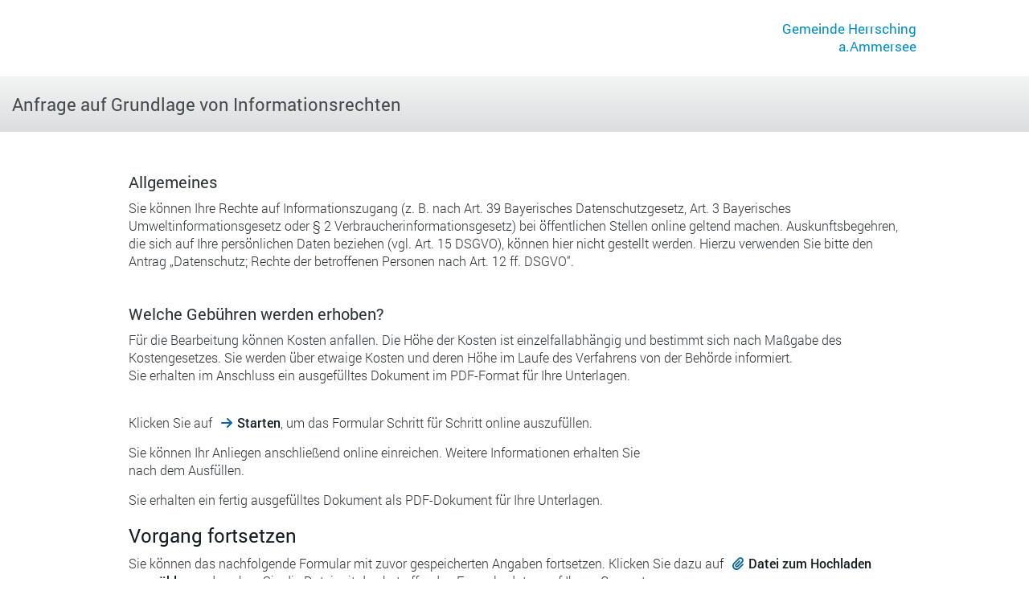

--- FILE ---
content_type: text/html;charset=utf-8
request_url: https://formularserver-bp.bayern.de/intelliform/forms/bayernportal/bayernportal/Ministerien/stmi/anfr_grundlage_inforecht/index?caller=bpgy4wcmbwmqztqmzxgq4weodfgwn5rrc46wj6oaborolg6yrkab5yzzglrsxujmhielex5rklzvz3vljketjmtcsw7s7zbjkxrmnzmzp4dgfnfpeqyd645t2qhsvc4nvrj5yfox336o6m47svxos3kop3lcujbm46fsjltf5xhgrc42utmpudufg672vanxxxq5p6uuzcv7sdrsnwp3be7o2vqlyiimy6zkt5ekq8
body_size: 4519
content:
<!DOCTYPE html>
<html class="no-js" lang="de">
<head><meta content="IE=edge" http-equiv="X-UA-Compatible">
    
<meta charset="utf-8"><meta name="application-name" content="cit intelliForm Server" data-transaction-id="20260122265790574428" data-template-page="/frontend/form-index.xsl" data-viewport="width=device-width, initial-scale=1, user-scalable=yes" data-x-ua-compatible="IE=edge" data-content-type="application/xhtml+xml; charset=utf-8">

<title id="page-title">Start – Anfrage auf Grundlage von Informationsrechten</title>

<meta content="width=device-width, initial-scale=1, user-scalable=yes" name="viewport">

<link href="/intelliform/lib/font-awesome/6.4.2/css/all.min.css" rel="stylesheet" type="text/css">
<link href="/intelliform/lib/fonts/Roboto/Roboto.css" rel="stylesheet" type="text/css">
<link href="/intelliform/lib/fonts/RobotoCondensed/RobotoCondensed.css" rel="stylesheet" type="text/css">
<link href="/intelliform/lib/fonts/SandsteinBaryt/SandsteinBaryt.css" rel="stylesheet" type="text/css">
<link href="/intelliform/themes/DYNAThemeBayernStore/forms/css/theme.css?1768212263564" id="link-theme.css" rel="stylesheet" type="text/css">
<script src="/intelliform/lib/jquery/3.7.1/jquery.min.js" type="text/javascript"></script>
<script src="/intelliform/lib/swiped-events/1.1.6/swiped-events.min.js" type="text/javascript"></script>
<script src="/intelliform/lib/js-cookie/3.0.1/js.cookie.min.js" type="text/javascript"></script>
<script src="/intelliform/lib/modernizr/3.11.8/modernizr.js" type="text/javascript"></script>
<script charset="UTF-8" id="script-theme.js" src="/intelliform/themes/DYNAThemeBayernStore/forms/js/theme.min.js?1768212263564" type="text/javascript"></script>


        

        <style>
                            #if #page:before {
                                content: '';
                                background-image: none;
                                background-repeat: no-repeat;
                                background-size: contain;
                                height: 60px;
                                width: 105px;
                                background-position: center;
                            }
                            
                            #if #page:after {
                                content: "Gemeinde Herrsching a.Ammersee";
                                
                            }
                            
                            @media only screen and (max-width: 939px) {
                                #if #page::before {
                                    /*margin: 10px 0 !important;*/
                                }
                                
                                #if #page:after {
                                    font-size: 17px !important;
                                    font-size: 1.0625rem !important;
                                }
                            }
                            
                            html, body {
                                height: 99%;
                                min-height: 99%;
                            }
                            
                            </style></head>


            
            
                <body id="form-index">
            
        <div id="custom_top"></div>
<div id="if">
    <div class="action-overlay" id="action-overlay">
    <div id="spinner">
        <img alt="Fortschrittsanzeige" id="progress-image" src="/intelliform/icons/spinner.gif">
    </div>
    <script src="/intelliform/js/progress.js?NWJmZDgyZmRiOWE3YzFlZDU5MmVlZDYxMGY4OGE3M2M1MjZlZGU4Zg==" type="text/javascript"></script>
    <script type="text/javascript">
        
        (function windowLoad() {
            function onDomContentLoaded() {
                if (Progress && Progress.start) {
                    Progress.start();
                }
            }

            function onLoad() {
                if (Progress && Progress.stop) {
                    Progress.stop();
                }
            }

            if (document.addEventListener && window.addEventListener) {
                document.addEventListener("DOMContentLoaded", onDomContentLoaded);
                window.addEventListener("load", onLoad);
            } else {
                /* IE8 */
                document.attachEvent("DOMContentLoaded", onDomContentLoaded);
                window.attachEvent("load", onLoad);
            }

        })();
        
    </script>
</div>
<div id="page">
        <header>
            <div class="dynamic_area"><div class="headercontent">
                    <div id="logo"></div><h1>Anfrage auf Grundlage von Informationsrechten</h1>
</div>
            </div>
        </header>

        <div class="dynamic_area">
            <article>
                <section id="content"><noscript><div class="warning-overlay" id="warning-overlay"><div class="proclamation"><div class="proclamation-messages">JavaScript ist abgeschaltet. Sie können fortfahren, aber wir empfehlen, JavaScript einzuschalten, damit Sie das folgende Formular komfortabel und mit allen Funktionen nutzen können.</div></div></div></noscript>
                    <form action="/intelliform/forms/form-index.do;jsessionid=5H49PGiyPyntv8hlI0ALwiHF5t43HTNrrmrJY4BW.IF2" enctype="multipart/form-data" method="post" onsubmit="Progress.start(); return true;">

            <div class="wizard-body">
    

                

                

                

                

                
                    <div class="form-index-description" id="form-index-description">
                            <div> <h3>Allgemeines</h3> Sie können Ihre Rechte auf Informationszugang (z. B. nach Art. 39 Bayerisches Datenschutzgesetz, Art. 3 Bayerisches Umweltinformationsgesetz oder § 2 Verbraucherinformationsgesetz) bei öffentlichen Stellen online geltend machen. Auskunftsbegehren, die sich auf Ihre persönlichen Daten beziehen (vgl. Art. 15 DSGVO), können hier nicht gestellt werden. Hierzu verwenden Sie bitte den Antrag „Datenschutz; Rechte der betroffenen Personen nach Art. 12 ff. DSGVO“. <br><br> <h3>Welche Gebühren werden erhoben?</h3> Für die Bearbeitung können Kosten anfallen. Die Höhe der Kosten ist einzelfallabhängig und bestimmt sich nach Maßgabe des Kostengesetzes. Sie werden über etwaige Kosten und deren Höhe im Laufe des Verfahrens von der Behörde informiert.<br> Sie erhalten im Anschluss ein ausgefülltes Dokument im PDF-Format für Ihre Unterlagen. <br><br></div>
                    </div>
                


                
                    

                    

                    
                        
                            
                            
                                <p class="form-index-text" id="form-index-open-dialog">
                                    <span id="form-index-form-index-open-dialog">Klicken Sie auf <em class="button-name icon-arrow-right">Starten</em>, um das Formular Schritt für Schritt online auszufüllen.</span>
                                </p>
                            
                        
                    

                    

                    

                    
                


                
                    

                        
                            
                                <p class="form-index-text" id="form-index-deposite">
                                    <span id="form-index-form-index-deposite">Sie können Ihr Anliegen anschließend online einreichen. Weitere Informationen erhalten Sie nach dem Ausfüllen.</span>
                                </p>

                                
                                <p class="form-index-text" id="form-index-prefilled-formular">
        <span id="form-index-form-index-prefilled-formular">Sie erhalten ein fertig ausgefülltes Dokument als PDF-Dokument für Ihre Unterlagen.</span></p>



                            

                            


                            

                            

                            
                        
                    
                


                


















               
               
               
                 
                 
                  <h2 class="subtitle" id="form-index-restore-data-title">Vorgang fortsetzen</h2>
                  <div class="form-index-text" id="form-index-restore-data-description">
                          Sie können das nachfolgende Formular mit zuvor gespeicherten Angaben fortsetzen. Klicken Sie dazu auf <em class="button-name icon-paper-clip">Datei zum Hochladen auswählen</em> und suchen Sie die Datei mit den betreffenden Formulardaten auf Ihrem Computer.<br><br aria-hidden="true">Sie haben folgende Möglichkeit bzw. Möglichkeiten:
                  </div>
                  
                  <div class="form-index-text" id="form-index-upload-restore-data">
                          Verwenden Sie eine .html-Datei, die Sie zuvor beim Unterbrechen des Formulars auf Ihrem Computer gespeichert haben.
                  </div>
                  
                  
                  
                  <p class="form-index-text" id="form-index-action-description">
                      <span id="form-index-form-index-action-description">Klicken Sie dann auf <em class="button-name icon-arrow-right">Starten</em>.</span>
                  </p>
                   
                 

                  
                        <section class="block narrow">
                            <div class="formline">
                                <label for="form-index-restore-data-file-input">
                                    <span id="form-index-form-index-restore-data-file-input">Datei zum Fortsetzen:</span>
                                </label>

                                <div class="inputcontainer">
                                    <input id="form-index-restore-data-file-input" name="restore-data" type="file">

                                    <p class="inputFile" id="form-index-restore-data-file-input-filename"></p>
                                </div>
                            </div>
                        </section>
                    
               
               

            </div>


            <nav role="navigation"><div class="wizard-buttons important button-count-2">
    <div class="wizard-buttons-row" role="list">
    
                
                    
                        

                        
                            <div class="button" role="listitem">
    <button class="prio3 icon-remove-sign" id="backend-overview.do" name="backend-overview.do" onclick="var y = function(x) {return function() { x.disabled='disabled'; }}(this);  setTimeout(function() {y();}, 50); return true;" title="Abbrechen" type="submit"><span class="accessibility-mobile">Abbrechen</span></button></div>
                        
                    
                

                

                
                
                    <div class="button" role="listitem">
    <button id="default-button" name="frontend-start.do" onclick="var y = function(x) {return function() { x.disabled='disabled'; }}(this);  setTimeout(function() {y();}, 50); return true;" title="Starten" type="submit"><span class="accessibility-mobile">Starten</span></button></div>
                

                
                

            </div>
</div></nav>





                


        </form>


        

            <script type="text/javascript">

            (function () {

                function hideErrorTextElements() {
                    var errorTextElements = document.querySelectorAll(".errorText");
                    for (var i = 0, j = errorTextElements.length; i < j; i++) {
                        errorTextElements[i].style.display = "none";
                    }
                    return i;
                }

                function hideValidationMessageElements() {
                    var validationMessageElements = document.querySelectorAll(".validation-message");
                    for (var i = 0, j = validationMessageElements.length; i < j; i++) {
                        validationMessageElements[i].style.display = "none";
                    }
                }

                function setTextForSelectedFile(input) {
                    if (input.files.length === 1) {
                        var filename = document.querySelector("#form-index-restore-data-file-input-filename");
                        var file = input.files[0];
                        var fileSize = file.size;
                        var fileSizeText;

                        if (fileSize < 1024 * 1024) {
                            fileSizeText = parseInt(fileSize / 1024, 10) + " KB";
                        } else {
                            fileSizeText = parseInt(fileSize / 1024 / 1024, 10) + " MB";
                        }

                        filename.textContent = 'Ausgewählte Datei: ';
                        var span = document.createElement('span');
                        span.className = 'progressInfo';
                        span.textContent = file.name + ' (' + fileSizeText + ')';
                        filename.appendChild(span);
                    }
                }

                function areRequiredBrowserFunctionsForUploadAvailable() {
                    // https://github.com/Modernizr/Modernizr/issues/385
                    // http://www.html5rocks.com/en/tutorials/file/dndfiles
                    return !!(window.FormData) && !!(document.querySelector)
                        && window.File && window.FileReader && window.FileList && window.Blob;
                }

                if (areRequiredBrowserFunctionsForUploadAvailable()) {

                    var input = document.querySelector("#form-index-restore-data-file-input");
                    if (input) {
                        input.style.cssText = "position:absolute;left:-9999px";

                        input.onchange = function onchange() {
                            setTextForSelectedFile(input);
                            hideErrorTextElements();
                            hideValidationMessageElements();
                        };

                        var button = document.createElement("button");
                        button.setAttribute("type", "button");
                        button.className = "prio2 icon-paper-clip";
                        button.innerHTML = "Datei zum Hochladen auswählen&hellip;";

                        button.onclick = function onclick() {
                            input.click();
                        };

                        input.parentNode.insertBefore(button, input);
                    }
                }
            })();
            
            </script>
        <footer>
  <div class="footercontent">
    <span>© <span id="custom_behoerdenname">Gemeinde Herrsching a.Ammersee</span>
     <a aria-description="Externer Link Impressum (Öffnet neues Fenster)" href="https://formularserver.bayern.de/intelliform/forms/bayernportal/bayernportal/Datenschutz_Impressum/impressum_generisch/index?caller=[base64]" id="custom_impressum" rel="noopener noreferrer" target="_blank">Impressum</a> <a aria-description="Externer Link Datenschutz (Öffnet neues Fenster)" href="https://formularserver.bayern.de/intelliform/forms/bayernportal/bayernportal/Datenschutz_Impressum/datenschutz_generisch/index?caller=[base64]" id="custom_datenschutz" rel="noopener noreferrer" target="_blank">Datenschutz</a> <a aria-description="Externer Link Barrierefreiheitserklärung (Öffnet neues Fenster)" href="https://formularserver.bayern.de/meta/barrierefreiheit/index.html" id="custom_barrierefreiheit" rel="noopener noreferrer" target="_blank">Barrierefreiheitserklärung</a> 
    </span>
  </div>
  <div id="Versionsnummer"></div>
</footer>
                        </section>
            </article>
        </div>
    </div>
</div>
<div id="custom_bottom"></div>
</body>
</html>

--- FILE ---
content_type: text/css; charset=utf-8
request_url: https://formularserver-bp.bayern.de/intelliform/themes/DYNAThemeBayernStore/forms/css/theme.css?1768212263564
body_size: 35771
content:
html,body,div,span,applet,object,iframe,h1,h2,h3,#if legend,h4,h5,h6,p,blockquote,pre,a,abbr,acronym,address,big,cite,code,del,dfn,em,img,ins,kbd,q,s,samp,small,strike,strong,sub,sup,tt,var,b,u,i,center,dl,dt,dd,ol,ul,li,fieldset,form,label,#if dl dt,#if .pseudoLabel,legend,table,caption,tbody,tfoot,thead,tr,th,td,article,aside,canvas,details,embed,figure,figcaption,footer,header,hgroup,menu,nav,output,ruby,section,summary,time,mark,audio,video{margin:0;padding:0;border:0;font:inherit;font-size:100%;vertical-align:baseline}html{line-height:1}ol,ul{list-style:none}table{border-collapse:collapse;border-spacing:0}caption,th,td{text-align:left;font-weight:normal;vertical-align:middle}q,blockquote{quotes:none}q:before,q:after,blockquote:before,blockquote:after{content:"";content:none}a img{border:none}article,aside,details,figcaption,figure,footer,header,hgroup,main,menu,nav,section,summary{display:block}ul.icons{text-indent:0}.icon-glass:before{content:"" !important}.icon-music:before{content:"" !important}.icon-search:before{content:"" !important}.icon-envelope-alt:before{content:"" !important}.icon-heart:before{content:"" !important}.icon-star:before{content:"" !important}.icon-star-empty:before{content:"" !important}.icon-user:before{content:"" !important}.icon-film:before{content:"" !important}.icon-th-large:before{content:"" !important}.icon-th:before{content:"" !important}.icon-th-list:before{content:"" !important}.icon-ok:before{content:"" !important}.icon-remove:before{content:"" !important}.icon-zoom-in:before{content:"" !important}.icon-zoom-out:before{content:"" !important}.icon-power-off:before,.icon-off:before{content:"" !important}.icon-signal:before{content:"" !important}.icon-gear:before,.icon-cog:before{content:"" !important}.icon-trash:before{content:"" !important}.icon-home:before{content:"" !important}.icon-file-alt:before{content:"" !important}.icon-time:before{content:"" !important}.icon-road:before{content:"" !important}.icon-download-alt:before{content:"" !important}.icon-download:before{content:"" !important}.icon-upload:before{content:"" !important}.icon-inbox:before{content:"" !important}.icon-play-circle:before{content:"" !important}.icon-rotate-right:before,.icon-repeat:before{content:"" !important}.icon-refresh:before{content:"" !important}.icon-list-alt:before{content:"" !important}.icon-lock:before{content:"" !important}.icon-flag:before{content:"" !important}.icon-headphones:before{content:"" !important}.icon-volume-off:before{content:"" !important}.icon-volume-down:before{content:"" !important}.icon-volume-up:before{content:"" !important}.icon-qrcode:before{content:"" !important}.icon-barcode:before{content:"" !important}.icon-tag:before{content:"" !important}.icon-tags:before{content:"" !important}.icon-book:before{content:"" !important}.icon-bookmark:before{content:"" !important}.icon-print:before{content:"" !important}.icon-camera:before{content:"" !important}.icon-font:before{content:"" !important}.icon-bold:before{content:"" !important}.icon-italic:before{content:"" !important}.icon-text-height:before{content:"" !important}.icon-text-width:before{content:"" !important}.icon-align-left:before{content:"" !important}.icon-align-center:before{content:"" !important}.icon-align-right:before{content:"" !important}.icon-align-justify:before{content:"" !important}.icon-list:before{content:"" !important}.icon-indent-left:before{content:"" !important}.icon-indent-right:before{content:"" !important}.icon-facetime-video:before{content:"" !important}.icon-picture:before{content:"" !important}.icon-pencil:before{content:"" !important}.icon-map-marker:before{content:"" !important}.icon-adjust:before{content:"" !important}.icon-tint:before{content:"" !important}.icon-edit:before{content:"" !important}.icon-share:before{content:"" !important}.icon-check:before{content:"" !important}.icon-move:before{content:"" !important}.icon-step-backward:before{content:"" !important}.icon-fast-backward:before{content:"" !important}.icon-backward:before{content:"" !important}.icon-play:before{content:"" !important}.icon-pause:before{content:"" !important}.icon-stop:before{content:"" !important}.icon-forward:before{content:"" !important}.icon-fast-forward:before{content:"" !important}.icon-step-forward:before{content:"" !important}.icon-eject:before{content:"" !important}.icon-chevron-left:before{content:"" !important}.icon-chevron-right:before{content:"" !important}.icon-plus-sign:before{content:"" !important}.icon-minus-sign:before{content:"" !important}.icon-remove-sign:before{content:"" !important}.icon-ok-sign:before{content:"" !important}.icon-question-sign:before{content:"" !important}.icon-info-sign:before{content:"" !important}.icon-screenshot:before{content:"" !important}.icon-remove-circle:before{content:"" !important}.icon-ok-circle:before{content:"" !important}.icon-ban-circle:before{content:"" !important}.icon-arrow-left:before{content:"" !important}.icon-arrow-right:before{content:"" !important}.icon-arrow-up:before{content:"" !important}.icon-arrow-down:before{content:"" !important}.icon-mail-forward:before,.icon-share-alt:before{content:"" !important}.icon-resize-full:before{content:"" !important}.icon-resize-small:before{content:"" !important}.icon-plus:before{content:"" !important}.icon-minus:before{content:"" !important}.icon-asterisk:before{content:"" !important}.icon-exclamation-sign:before{content:"" !important}.icon-gift:before{content:"" !important}.icon-leaf:before{content:"" !important}.icon-fire:before{content:"" !important}.icon-eye-open:before{content:"" !important}.icon-eye-close:before{content:"" !important}.icon-warning-sign:before{content:"" !important}.icon-plane:before{content:"" !important}.icon-calendar:before{content:"" !important}.icon-random:before{content:"" !important}.icon-comment:before{content:"" !important}.icon-magnet:before{content:"" !important}.icon-chevron-up:before{content:"" !important}.icon-chevron-down:before{content:"" !important}.icon-retweet:before{content:"" !important}.icon-shopping-cart:before{content:"" !important}.icon-folder-close:before{content:"" !important}.icon-folder-open:before{content:"" !important}.icon-resize-vertical:before{content:"" !important}.icon-resize-horizontal:before{content:"" !important}.icon-bar-chart:before{content:"" !important}.icon-twitter-sign:before{content:"" !important}.icon-facebook-sign:before{content:"" !important}.icon-camera-retro:before{content:"" !important}.icon-key:before{content:"" !important}.icon-gears:before,.icon-cogs:before{content:"" !important}.icon-comments:before{content:"" !important}.icon-thumbs-up-alt:before{content:"" !important}.icon-thumbs-down-alt:before{content:"" !important}.icon-star-half:before{content:"" !important}.icon-heart-empty:before{content:"" !important}.icon-signout:before{content:"" !important}.icon-linkedin-sign:before{content:"" !important}.icon-pushpin:before{content:"" !important}.icon-external-link:before{content:"" !important}.icon-signin:before{content:"" !important}.icon-trophy:before{content:"" !important}.icon-github-sign:before{content:"" !important}.icon-upload-alt:before{content:"" !important}.icon-lemon:before{content:"" !important}.icon-phone:before{content:"" !important}.icon-unchecked:before,.icon-check-empty:before{content:"" !important}.icon-bookmark-empty:before{content:"" !important}.icon-phone-sign:before{content:"" !important}.icon-twitter:before{content:"" !important}.icon-facebook:before{content:"" !important}.icon-github:before{content:"" !important}.icon-unlock:before{content:"" !important}.icon-credit-card:before{content:"" !important}.icon-rss:before{content:"" !important}.icon-hdd:before{content:"" !important}.icon-bullhorn:before{content:"" !important}.icon-bell:before{content:"" !important}.icon-certificate:before{content:"" !important}.icon-hand-right:before{content:"" !important}.icon-hand-left:before{content:"" !important}.icon-hand-up:before{content:"" !important}.icon-hand-down:before{content:"" !important}.icon-circle-arrow-left:before{content:"" !important}.icon-circle-arrow-right:before{content:"" !important}.icon-circle-arrow-up:before{content:"" !important}.icon-circle-arrow-down:before{content:"" !important}.icon-globe:before{content:"" !important}.icon-wrench:before{content:"" !important}.icon-tasks:before{content:"" !important}.icon-filter:before{content:"" !important}.icon-briefcase:before{content:"" !important}.icon-fullscreen:before{content:"" !important}.icon-group:before{content:"" !important}.icon-link:before{content:"" !important}.icon-cloud:before{content:"" !important}.icon-beaker:before{content:"" !important}.icon-cut:before{content:"" !important}.icon-copy:before{content:"" !important}.icon-paperclip:before,.icon-paper-clip:before{content:"" !important}.icon-save:before{content:"" !important}.icon-sign-blank:before{content:"" !important}.icon-reorder:before{content:"" !important}.icon-list-ul:before{content:"" !important}.icon-list-ol:before{content:"" !important}.icon-strikethrough:before{content:"" !important}.icon-underline:before{content:"" !important}.icon-table:before{content:"" !important}.icon-magic:before{content:"" !important}.icon-truck:before{content:"" !important}.icon-pinterest:before{content:"" !important}.icon-pinterest-sign:before{content:"" !important}.icon-google-plus-sign:before{content:"" !important}.icon-google-plus:before{content:"" !important}.icon-money:before{content:"" !important}.icon-caret-down:before{content:"" !important}.icon-caret-up:before{content:"" !important}.icon-caret-left:before{content:"" !important}.icon-caret-right:before{content:"" !important}.icon-columns:before{content:"" !important}.icon-sort:before{content:"" !important}.icon-sort-down:before{content:"" !important}.icon-sort-up:before{content:"" !important}.icon-envelope:before{content:"" !important}.icon-linkedin:before{content:"" !important}.icon-rotate-left:before,.icon-undo:before{content:"" !important}.icon-legal:before{content:"" !important}.icon-dashboard:before{content:"" !important}.icon-comment-alt:before{content:"" !important}.icon-comments-alt:before{content:"" !important}.icon-bolt:before{content:"" !important}.icon-sitemap:before{content:"" !important}.icon-umbrella:before{content:"" !important}.icon-paste:before{content:"" !important}.icon-lightbulb:before{content:"" !important}.icon-exchange:before{content:"" !important}.icon-cloud-download:before{content:"" !important}.icon-cloud-upload:before{content:"" !important}.icon-user-md:before{content:"" !important}.icon-stethoscope:before{content:"" !important}.icon-suitcase:before{content:"" !important}.icon-bell-alt:before{content:"" !important}.icon-coffee:before{content:"" !important}.icon-food:before{content:"" !important}.icon-file-text-alt:before{content:"" !important}.icon-building:before{content:"" !important}.icon-hospital:before{content:"" !important}.icon-ambulance:before{content:"" !important}.icon-medkit:before{content:"" !important}.icon-fighter-jet:before{content:"" !important}.icon-beer:before{content:"" !important}.icon-h-sign:before{content:"" !important}.icon-plus-sign-alt:before{content:"" !important}.icon-double-angle-left:before{content:"" !important}.icon-double-angle-right:before{content:"" !important}.icon-double-angle-up:before{content:"" !important}.icon-double-angle-down:before{content:"" !important}.icon-angle-left:before{content:"" !important}.icon-angle-right:before{content:"" !important}.icon-angle-up:before{content:"" !important}.icon-angle-down:before{content:"" !important}.icon-desktop:before{content:"" !important}.icon-laptop:before{content:"" !important}.icon-tablet:before{content:"" !important}.icon-mobile-phone:before{content:"" !important}.icon-circle-blank:before{content:"" !important}.icon-circle-dashed:before{content:"" !important}.icon-quote-left:before{content:"" !important}.icon-quote-right:before{content:"" !important}.icon-spinner:before{content:"" !important}.icon-circle:before{content:"" !important}.icon-mail-reply:before,.icon-reply:before{content:"" !important}.icon-github-alt:before{content:"" !important}.icon-folder-close-alt:before{content:"" !important}.icon-folder-open-alt:before{content:"" !important}.icon-expand-alt:before{content:"" !important}.icon-collapse-alt:before{content:"" !important}.icon-smile:before{content:"" !important}.icon-frown:before{content:"" !important}.icon-meh:before{content:"" !important}.icon-gamepad:before{content:"" !important}.icon-keyboard:before{content:"" !important}.icon-flag-alt:before{content:"" !important}.icon-flag-checkered:before{content:"" !important}.icon-terminal:before{content:"" !important}.icon-code:before{content:"" !important}.icon-reply-all:before{content:"" !important}.icon-mail-reply-all:before{content:"" !important}.icon-star-half-full:before,.icon-star-half-empty:before{content:"" !important}.icon-location-arrow:before{content:"" !important}.icon-crop:before{content:"" !important}.icon-code-fork:before{content:"" !important}.icon-unlink:before{content:"" !important}.icon-question:before{content:"" !important}.icon-info:before{content:"" !important}.icon-exclamation:before{content:"" !important}.icon-superscript:before{content:"" !important}.icon-subscript:before{content:"" !important}.icon-eraser:before{content:"" !important}.icon-puzzle-piece:before{content:"" !important}.icon-microphone:before{content:"" !important}.icon-microphone-off:before{content:"" !important}.icon-shield:before{content:"" !important}.icon-calendar-empty:before{content:"" !important}.icon-fire-extinguisher:before{content:"" !important}.icon-rocket:before{content:"" !important}.icon-maxcdn:before{content:"" !important}.icon-chevron-sign-left:before{content:"" !important}.icon-chevron-sign-right:before{content:"" !important}.icon-chevron-sign-up:before{content:"" !important}.icon-chevron-sign-down:before{content:"" !important}.icon-html5:before{content:"" !important}.icon-css3:before{content:"" !important}.icon-anchor:before{content:"" !important}.icon-unlock-alt:before{content:"" !important}.icon-bullseye:before{content:"" !important}.icon-ellipsis-horizontal:before{content:"" !important}.icon-ellipsis-vertical:before{content:"" !important}.icon-rss-sign:before{content:"" !important}.icon-play-sign:before{content:"" !important}.icon-ticket:before{content:"" !important}.icon-minus-sign-alt:before{content:"" !important}.icon-check-minus:before{content:"" !important}.icon-level-up:before{content:"" !important}.icon-level-down:before{content:"" !important}.icon-check-sign:before{content:"" !important}.icon-edit-sign:before{content:"" !important}.icon-external-link-sign:before{content:"" !important}.icon-share-sign:before{content:"" !important}.icon-compass:before{content:"" !important}.icon-collapse:before{content:"" !important}.icon-collapse-top:before{content:"" !important}.icon-expand:before{content:"" !important}.icon-euro:before,.icon-eur:before{content:"" !important}.icon-gbp:before{content:"" !important}.icon-dollar:before,.icon-usd:before{content:"" !important}.icon-rupee:before,.icon-inr:before{content:"" !important}.icon-yen:before,.icon-jpy:before{content:"" !important}.icon-renminbi:before,.icon-cny:before{content:"" !important}.icon-won:before,.icon-krw:before{content:"" !important}.icon-bitcoin:before,.icon-btc:before{content:"" !important}.icon-file:before{content:"" !important}.icon-file-text:before{content:"" !important}.icon-sort-by-alphabet:before{content:"" !important}.icon-sort-by-alphabet-alt:before{content:"" !important}.icon-sort-by-attributes:before{content:"" !important}.icon-sort-by-attributes-alt:before{content:"" !important}.icon-sort-by-order:before{content:"" !important}.icon-sort-by-order-alt:before{content:"" !important}.icon-thumbs-up:before{content:"" !important}.icon-thumbs-down:before{content:"" !important}.icon-youtube-sign:before{content:"" !important}.icon-youtube:before{content:"" !important}.icon-xing:before{content:"" !important}.icon-xing-sign:before{content:"" !important}.icon-youtube-play:before{content:"" !important}.icon-dropbox:before{content:"" !important}.icon-stackexchange:before{content:"" !important}.icon-instagram:before{content:"" !important}.icon-flickr:before{content:"" !important}.icon-adn:before{content:"" !important}.icon-bitbucket:before{content:"" !important}.icon-bitbucket-sign:before{content:"" !important}.icon-tumblr:before{content:"" !important}.icon-tumblr-sign:before{content:"" !important}.icon-long-arrow-down:before{content:"" !important}.icon-long-arrow-up:before{content:"" !important}.icon-long-arrow-left:before{content:"" !important}.icon-long-arrow-right:before{content:"" !important}.icon-apple:before{content:"" !important}.icon-windows:before{content:"" !important}.icon-android:before{content:"" !important}.icon-linux:before{content:"" !important}.icon-dribbble:before{content:"" !important}.icon-skype:before{content:"" !important}.icon-foursquare:before{content:"" !important}.icon-trello:before{content:"" !important}.icon-female:before{content:"" !important}.icon-male:before{content:"" !important}.icon-gittip:before{content:"" !important}.icon-sun:before{content:"" !important}.icon-moon:before{content:"" !important}.icon-archive:before{content:"" !important}.icon-bug:before{content:"" !important}.icon-vk:before{content:"" !important}.icon-weibo:before{content:"" !important}.icon-renren:before{content:"" !important}html{-webkit-text-size-adjust:100%}html,body{font-family:Roboto,Helvetica,Arial,sans-serif;font-size:100.01%;height:100%;min-height:100%;position:relative;width:100%;background:#fff}body{font-size:1em;line-height:1.375em;font-weight:300;color:#2b3338}#if{background:#fff}*{margin:0;padding:0}.accessibility,#if #page table .t-actions button span,#if #page table .t-actions a.button span,#if #page table .t-actions input[type="submit"] span,#if .formline>button span,#if .formline>a.button span,#if .formline>input[type="submit"] span,#if #roadmap_bottom li .labeltext,#if .responsive_table .tablerow-add .label span,#if .responsive_table .tablerow-del .label span,#if .responsive_table .tablerow-open .label span{position:absolute !important;display:block !important;width:0 !important;height:0 !important;line-height:0 !important;overflow:hidden !important;margin:0 !important;padding:0 !important}@media only screen and (max-width: 640px){.accessibility-mobile{position:absolute !important;display:block !important;width:0 !important;height:0 !important;line-height:0 !important;overflow:hidden !important;margin:0 !important;padding:0 !important}}.hidden{display:none}noscript{display:block}noscript p{margin-top:0;margin-bottom:.625em}.action-overlay{position:fixed;top:0;left:0;height:100%;width:100%;background:rgba(255,255,255,0.65);z-index:200000;display:none}.action-overlay #spinner{position:absolute;top:50%;left:50%}.action-overlay #spinner img{margin:-50% 0 0 -50%}#if .dynamic_area{overflow:hidden;*zoom:1}#if .shadow,#if #page>header #useraccount .dropdown{background-color:#fff;-moz-box-shadow:#dcddde 0 0 10px;-webkit-box-shadow:#dcddde 0 0 10px;box-shadow:#dcddde 0 0 10px}#if .strongshadow,#if #roadmap_bottom{background-color:#fff;-moz-box-shadow:#898e91 0 -5px 20px;-webkit-box-shadow:#898e91 0 -5px 20px;box-shadow:#898e91 0 -5px 20px}#if .shadow-right,#if .warning-overlay .proclamation,#if #roadmap.roadmap_left>ul,#if #roadmap.roadmap_top{background-color:#fff;-moz-box-shadow:#f3f4f4 5px 5px 5px;-webkit-box-shadow:#f3f4f4 5px 5px 5px;box-shadow:#f3f4f4 5px 5px 5px}#if .shadow-left,#if #roadmap.roadmap_right>ul{background-color:#fff;-moz-box-shadow:#f3f4f4 -5px 5px 5px;-webkit-box-shadow:#f3f4f4 -5px 5px 5px;box-shadow:#f3f4f4 -5px 5px 5px}#if .roundcorners,#if .maintenance-overlay .proclamation,#if .warning-overlay .proclamation,#if dl,#if #page table,#if #page .table_container,#if input,#if textarea,#if select,#if button[type],#if a[type].button,#if input[type][type="submit"],#if .button-link,#if section.block,#if section.group,#if .overview .buttons,#if #if ~ .calendar,#if #if ~ .calendar .combo,#if ~ .calendar #if .combo,#if .label .tooltip_overlay .tooltip_text,#if .formline .tooltip_overlay .tooltip_text,#if .label .tooltip_overlay .tooltip_text button.close:focus-visible .icon-close::before,#if .label .tooltip_overlay .tooltip_text a.close.button:focus-visible .icon-close::before,#if .label .tooltip_overlay .tooltip_text input.close[type="submit"]:focus-visible .icon-close::before,#if .formline .tooltip_overlay .tooltip_text button.close:focus-visible .icon-close::before,#if .formline .tooltip_overlay .tooltip_text a.close.button:focus-visible .icon-close::before,#if .formline .tooltip_overlay .tooltip_text input.close[type="submit"]:focus-visible .icon-close::before,#if .responsive_table_container{border-radius:4px}#if .whiteline,#if dl dt ~ dt:before,#if dl dd ~ dd:before,#if section.block+section.block:before,#if section.group+section.block:before,#if section.block+section.group:before,#if section.group+section.group:before{content:" ";display:block;position:absolute;top:0;left:0;width:100%;height:0;border-bottom:1px solid #fff}#if #page{min-height:100%;position:relative}#if #page:before{display:block;background:#fff;font-weight:normal;font-size:22px;font-size:1.375rem;line-height:1.31818em;color:#000;content:url('../img/logo/logo_desktop.png?1765993353')/"Logo: cit intelliForm";padding:.22727em .68182em .22727em .68182em;text-align:left}#if #page:after{display:block;content:"Landesamt für Digitalisierung, \a Breitband und Vermessung  ";position:absolute;top:.93182em;font-weight:normal;font-size:22px;font-size:1.375rem;line-height:1.31818em;color:#000;left:6.13636em}#if #page>header{background-image:url('[data-uri]');background-size:100%;background-image:-webkit-gradient(linear, 50% 0%, 50% 100%, color-stop(0%, #f3f4f4),color-stop(100%, #dcddde));background-image:-moz-linear-gradient(top, #f3f4f4,#dcddde);background-image:-webkit-linear-gradient(top, #f3f4f4,#dcddde);background-image:linear-gradient(to bottom, #f3f4f4,#dcddde);padding-right:.9375em;padding-left:.9375em;border-bottom:0 solid #0863a4;position:relative;z-index:110001}#if #page>header .dynamic_area{margin-bottom:0;padding-bottom:0;overflow:visible;display:table;width:100%;position:relative}#if #page>header .headercontent{*zoom:1;position:relative;display:table-row;margin:0 auto}#if #page>header .headercontent:after{content:"";display:table;clear:both}#if #page>header .headercontent #logo,#if #page>header .headercontent h1,#if #page>header .headercontent #useraccount{display:table-cell;padding:20px 0;vertical-align:middle}#if #page>header .headercontent #logo{padding-right:1.25em;width:1px}#if #page>header .headercontent #logo:before{display:block;content:url('../img/logo/logo_desktop.png?1765993353');height:60px;width:100px;border:1px solid #666c70}#if #page>header .headercontent h1{margin-top:0 !important;word-break:break-word;width:100%}#if #page>header .headercontent #logo{display:none !important}#if #page>header #useraccount{z-index:10000}#if #page>header #useraccount .switch{display:block;margin:0;color:#2b3338;font-size:1em;min-height:0;padding:0 2.6875em 0 .625em;position:relative;z-index:10;cursor:pointer;font-weight:300;text-align:right;width:max-content;border:0;background-color:transparent;height:26.5px !important}#if #page>header #useraccount .switch:focus,#if #page>header #useraccount .switch:hover{outline:3px solid #0863a4;outline-offset:5px;border-radius:4px}#if #page>header #useraccount .switch:before{display:none}#if #page>header #useraccount .switch:after{position:absolute;right:0;top:0;font-family:FontAwesome;font-weight:normal;font-style:normal;text-decoration:none !important;-webkit-font-smoothing:antialiased;vertical-align:middle;content:"";font-size:24px;color:#0863a4}#if #page>header #useraccount .dropdown{position:absolute;right:-.625em;z-index:1;display:none;margin-top:.625em;padding:.625em .625em .625em .625em;border-radius:.25em;overflow:hidden;max-width:50%}#if #page>header #useraccount .dropdown:before{font-family:FontAwesome;font-weight:normal;font-style:normal;text-decoration:none !important;-webkit-font-smoothing:antialiased;vertical-align:middle;content:"";font-size:24px;position:absolute;top:0;right:.54167em;color:#0863a4;line-height:.33333em;height:8px}#if #page>header #useraccount .dropdown ul{margin-top:0}#if #page>header #useraccount .dropdown a,#if #page>header #useraccount .dropdown button,#if #page>header #useraccount .dropdown a.button,#if #page>header #useraccount .dropdown input[type="submit"]{padding-left:2.1875em}#if #page>header #useraccount .dropdown a:before,#if #page>header #useraccount .dropdown button:before,#if #page>header #useraccount .dropdown a.button:before,#if #page>header #useraccount .dropdown input[type="submit"]:before{color:#666c70}#if #page>header #useraccount .dropdown .logout a:before,#if #page>header #useraccount .dropdown .logout button:before,#if #page>header #useraccount .dropdown .logout a.button:before,#if #page>header #useraccount .dropdown .logout input[type="submit"]:before{content:"";font-size:24px}#if #page>header #useraccount.switched .dropdown{display:block}#if #page.has_roadmap_right>header #useraccount{border-right:none}#if article{position:relative;padding:1.875em .9375em 3.75em .9375em;max-width:60em;margin:0 auto;*zoom:1}#if article:after{content:"";display:table;clear:both}#if article #content{max-width:100%;position:relative}#if article #content>footer{font-size:.875em;line-height:1.21429em;border-top:1px solid #666c70;padding-top:.71429em;margin-top:4.28571em}#if article #content.wide{width:auto}#if article ul{list-style-type:none}#if article ul li{padding-left:1.25em;position:relative}#if article ul li:before{font-family:FontAwesome;font-weight:normal;font-style:normal;text-decoration:none !important;-webkit-font-smoothing:antialiased;vertical-align:middle;content:"";font-size:9px;color:#666c70;position:absolute;left:0;top:0}#if article ul li+li{margin-top:.625em}#if article ul li>ul:first-child{margin-left:-1.25em;background:white none repeat scroll 0% 0%;padding-left:1.25em;position:relative}#if .maintenance-overlay{position:fixed;top:0;left:50%;margin-left:-30em;width:60em;z-index:200000}#if .maintenance-overlay .proclamation{border-top-left-radius:0;border-top-right-radius:0;background-color:#fff;border:1px solid #cb1823;border-top-width:0;padding:1.5625em 4.6875em .625em 4.6875em;position:relative}#if .maintenance-overlay .proclamation:before{font-family:FontAwesome;font-weight:normal;font-style:normal;text-decoration:none !important;-webkit-font-smoothing:antialiased;vertical-align:middle;content:"";font-size:45px;position:absolute;top:.66667em;left:.22222em;color:#cb1823}#if .maintenance-overlay .proclamation h1{color:#cb1823;font-size:1.375em;margin-bottom:.68182em}#if .maintenance-overlay .proclamation .proclamation-messages{font-size:1.1875em;line-height:1.21053em;font-weight:300}#if .maintenance-overlay .proclamation .proclamation-messages .custom-message{margin-top:.78947em}#if .maintenance-overlay .proclamation.prio2{border-color:#c2410c;background-color:#fff}#if .maintenance-overlay .proclamation.prio2:before{content:"";color:#c2410c}#if .maintenance-overlay .proclamation.prio2 h1{color:#c2410c}#if .maintenance-overlay .proclamation.prio3{border-color:#0863a4;background-color:#fff}#if .maintenance-overlay .proclamation.prio3:before{content:"";color:#0863a4}#if .maintenance-overlay .proclamation.prio3 h1{color:#0863a4}#if .maintenance-overlay .proclamation+.proclamation{margin-top:.625em;border-top-width:1px}#if .maintenance-overlay button.close,#if .maintenance-overlay a.close.button,#if .maintenance-overlay input.close[type="submit"]{border:0 !important;padding:0 0.25em !important}#if .maintenance-overlay button.close:focus,#if .maintenance-overlay a.close.button:focus,#if .maintenance-overlay input.close[type="submit"]:focus,#if .maintenance-overlay button.close:hover,#if .maintenance-overlay a.close.button:hover,#if .maintenance-overlay input.close[type="submit"]:hover{background-color:transparent !important;box-shadow:none !important}#if .maintenance-overlay button.close:hover,#if .maintenance-overlay a.close.button:hover,#if .maintenance-overlay input.close[type="submit"]:hover{outline:2px solid #000}#if .maintenance-overlay button.close:before,#if .maintenance-overlay a.close.button:before,#if .maintenance-overlay input.close[type="submit"]:before{position:unset !important}#if .maintenance-overlay .close{position:absolute;top:.625em;right:.625em;width:auto;height:auto;padding:0;background:transparent;cursor:pointer}#if .maintenance-overlay .close:before{font-family:FontAwesome;font-weight:normal;font-style:normal;text-decoration:none !important;-webkit-font-smoothing:antialiased;vertical-align:middle;content:"";font-size:24px;color:#cb1823}#if .maintenance-overlay .prio2 .close:before{color:#c2410c}#if .maintenance-overlay .prio3 .close:before{color:#0863a4}#if .maintenance-overlay{animation:1s maintenanceOverlayFadeIn;animation-fill-mode:forwards;visibility:hidden;opacity:0}@keyframes maintenanceOverlayFadeIn{75%{visibility:visible;opacity:0}100%{visibility:visible;opacity:1}}#if .warning-overlay{position:absolute;width:66.66667%;z-index:110001}#if .warning-overlay .proclamation{background-color:#fff;border:1px solid #0863a4;padding:.625em 4.6875em .625em 4.6875em;position:relative}#if .warning-overlay .proclamation:before{font-family:FontAwesome;font-weight:normal;font-style:normal;text-decoration:none !important;-webkit-font-smoothing:antialiased;vertical-align:middle;content:"";font-size:45px;position:absolute;top:.66667em;left:.22222em;color:#0863a4}#if .warning-overlay .proclamation .proclamation-messages{font-size:1.1875em;line-height:1.21053em;font-weight:300}#if .warning-overlay .close{position:absolute;top:-.4375em;right:-.4375em;padding:0;cursor:pointer;height:14px;line-height:14px;width:14px;border-radius:12px;background:#fff}#if .warning-overlay .close:before{font-family:FontAwesome;font-weight:normal;font-style:normal;text-decoration:none !important;-webkit-font-smoothing:antialiased;vertical-align:middle;content:"";font-size:24px;color:#0863a4;display:block;position:absolute;margin-left:-1px}#if .wizard-body>section,#if .wizard-body>form>section,#if .wizard-body>fieldset>section,#if .wizard-body>fieldset:has(>legend){position:relative;margin-top:1.875em}#if .wizard-body>footer{margin-top:1.875em}#if #content .wizard-body>header,#if #content .wizard-body>footer,#if #content .wizard-body>section,#if #content .wizard-body fieldset,#if #content .wizard-body h2,#if #content .wizard-body p,#if #content .wizard-body dl{-moz-box-sizing:border-box;-webkit-box-sizing:border-box;box-sizing:border-box;max-width:66.66667%}#if #content .wizard-body>header.wide,#if #content .wizard-body>footer.wide,#if #content .wizard-body>section.wide,#if #content .wizard-body fieldset.wide,#if #content .wizard-body h2.wide,#if #content .wizard-body p.wide,#if #content .wizard-body dl.wide{max-width:none}#if #content .wizard-body>header p,#if #content .wizard-body>header dl,#if #content .wizard-body>footer p,#if #content .wizard-body>footer dl,#if #content .wizard-body>section p,#if #content .wizard-body>section dl,#if #content .wizard-body fieldset p,#if #content .wizard-body fieldset dl,#if #content .wizard-body h2 p,#if #content .wizard-body h2 dl,#if #content .wizard-body p p,#if #content .wizard-body p dl,#if #content .wizard-body dl p,#if #content .wizard-body dl dl{max-width:none}#if h1{font-weight:normal;font-size:1.375em;line-height:1.31818em;color:#424a4f}#if h2{font-weight:normal;font-size:1.5em;line-height:1.125em;color:#131d22;margin:.83333em 0 .41667em 0}#if h2#title{margin-top:0}#if h3,#if legend{font-weight:normal;font-size:1.25em;line-height:1.2em;color:#2b3338;margin:1em 0 .5em 0}#if h3+section.block,#if legend+section.block,#if h3+section.group,#if legend+section.group{margin-top:1.25em}#if section.block+h3,#if section.group+h3,#if section.block+legend,#if section.group+legend{margin-top:1.5em}#if p{margin-top:.9375em}#if p.hint{font-style:italic}#if strong,#if b{font-weight:500;color:#131d22}#if em,#if i{font-style:italic;color:#131d22}#if em.button-name,#if i.button-name{font-family:inherit;font-weight:500;font-style:inherit;padding-left:.41667em}#if em.button-name:before,#if i.button-name:before{color:#0863a4;font-family:FontAwesome;margin-right:.41667em}#if a em,#if a i{color:inherit}#if img{border:none;max-width:100%}#if span.icon-pencil:before{font-family:FontAwesome;font-weight:normal;font-style:normal;text-decoration:none !important;-webkit-font-smoothing:antialiased;vertical-align:middle;content:"";font-size:15px;color:#0863a4}#if sub,#if sup{font-size:75%;line-height:0;position:relative;vertical-align:baseline}#if sub{vertical-align:sub}#if sup{vertical-align:super}#if code{font-family:monospace, monospace}#if a{color:#0863a4;font-size:1em;font-style:italic;line-height:1.375em;cursor:pointer;display:inline-block;position:relative;text-decoration:underline}#if a:not(.icon-save,.no-icon)[target="_blank"]:after{font-family:FontAwesome;font-weight:normal;font-style:normal;text-decoration:none !important;-webkit-font-smoothing:antialiased;vertical-align:middle;content:"";font-size:10px;display:inline-block;margin-left:.5em;text-decoration:none;top:0}#if a.no-icon{padding-left:0 !important}#if a.no-icon:before{display:none !important}#if ol{list-style-type:decimal;margin:.625em 0 0 1.25em}#if ol li+li{margin-top:.5em}#if ul{margin:.625em 0 0 0}#if ul li+li{margin-top:.5em}#if dl{overflow:hidden;*zoom:1;background:#f3f4f4;border:1px solid #dcddde;padding:.375em 0 .375em;font-size:1em;line-height:1.1875em;margin:.625em 0 0 0}#if dl dt{margin-top:0 !important;padding:.625em .625em .625em .625em !important}#if dl dt ~ dt{border-top:1px solid #dcddde}#if dl dd{width:61%;padding:.625em .625em .625em 0}#if dl dd ~ dd{border-top:1px solid #dcddde}#if dl dd,#if dl dt{float:left;position:relative;-moz-box-sizing:border-box;-webkit-box-sizing:border-box;box-sizing:border-box}#if #page table{background:#f3f4f4;border:1px solid #dcddde;border-bottom:0;font-size:1em;line-height:1.1875em;width:100%;border-collapse:separate;border-spacing:0;table-layout:fixed}#if #page table th,#if #page table td{text-overflow:ellipsis;overflow:hidden}#if #page table th.t-actions,#if #page table td.t-actions{white-space:nowrap;width:6.25em;text-align:right;overflow:visible}#if #page table th{vertical-align:top;padding:.625em .9375em;color:#424a4f}#if #page table td{vertical-align:top;padding:.625em .9375em;border-bottom:1px solid #dcddde;border-top:1px solid #fff}#if #page table tr.t-last td{border-bottom:none}#if #page table tr.t-first td{border-top:none}#if #page table label,#if #page table dl dt,#if dl #page table dt,#if #page table .pseudoLabel{width:auto;padding:0;margin:0;float:none;color:inherit}#if #page .table_container{background:#f3f4f4;border:1px solid #dcddde}#if #page .table_container table{border:none;background:none}#if .overview{overflow:hidden;*zoom:1;padding:0}#if .overview h3,#if .overview legend{margin-top:0}#if details summary{font-weight:500;margin-bottom:.3125em;cursor:pointer}.formline:has(div.inputcontainer):has(span.k-datepicker) label,.formline:has(div.inputcontainer):has(span.k-datepicker) #if dl dt,#if dl .formline:has(div.inputcontainer):has(span.k-datepicker) dt,.formline:has(div.inputcontainer):has(span.k-datepicker) #if .pseudoLabel,#if .formline:has(div.inputcontainer):has(span.k-datepicker) .pseudoLabel{display:flex !important;align-items:center !important;padding-right:0 !important}.formline:has(div.inputcontainer):has(span.k-datepicker) label span.tooltip,.formline:has(div.inputcontainer):has(span.k-datepicker) #if dl dt span.tooltip,#if dl .formline:has(div.inputcontainer):has(span.k-datepicker) dt span.tooltip,.formline:has(div.inputcontainer):has(span.k-datepicker) #if .pseudoLabel span.tooltip,#if .formline:has(div.inputcontainer):has(span.k-datepicker) .pseudoLabel span.tooltip{display:flex !important;align-self:center !important;height:100% !important}.formline:has(div.inputcontainer):has(span.k-datepicker) label span a.icon,.formline:has(div.inputcontainer):has(span.k-datepicker) #if dl dt span a.icon,#if dl .formline:has(div.inputcontainer):has(span.k-datepicker) dt span a.icon,.formline:has(div.inputcontainer):has(span.k-datepicker) #if .pseudoLabel span a.icon,#if .formline:has(div.inputcontainer):has(span.k-datepicker) .pseudoLabel span a.icon{display:flex !important;align-items:center !important;align-self:center !important;position:relative !important;height:100% !important}.formline:has(div.inputcontainer):has(span.k-datepicker) label span a.icon:before,.formline:has(div.inputcontainer):has(span.k-datepicker) #if dl dt span a.icon:before,#if dl .formline:has(div.inputcontainer):has(span.k-datepicker) dt span a.icon:before,.formline:has(div.inputcontainer):has(span.k-datepicker) #if .pseudoLabel span a.icon:before,#if .formline:has(div.inputcontainer):has(span.k-datepicker) .pseudoLabel span a.icon:before{height:30px !important;position:relative !important}.k-calendar-container,.k-widget,.k-block{border-radius:4px !important}.k-calendar-container{border:1px solid #85afd7 !important;border-radius:4px !important}.k-animation-container{height:auto !important;background-color:greenyellow !important;font-family:Roboto, Helvetica, Arial, sans-serif !important;z-index:1000000 !important}@media only screen and (max-width: 800px){.k-animation-container{background-color:red}}.k-animation-container .other-value-badge{text-transform:uppercase;font-size:80%;letter-spacing:0.025em;background-color:#0863a4;margin-left:0.5em;padding:0.25em 0.5em;border-radius:4px;color:#fff;font-weight:bold}.k-animation-container .k-no-data{color:#000 !important;font-weight:normal !important;font-size:1em !important;text-transform:unset !important;font-family:Roboto, Helvetica, Arial, sans-serif !important}.k-animation-container .k-list-item{border-bottom:1px dotted #0863a4 !important;line-height:1.5em !important;min-height:1.5em !important;cursor:pointer !important;font-family:Roboto, Helvetica, Arial, sans-serif !important}.k-animation-container .k-list-item:hover .other-value-badge{color:#0863a4;background-color:rgba(255,255,255,0.8)}.k-animation-container .k-list-item-text{font-family:Roboto, Helvetica, Arial, sans-serif !important}.k-animation-container .k-list-item:last-child{border-bottom:none !important}.k-animation-container .k-calendar .k-calendar-header{align-items:flex-start;padding:10px}.k-animation-container .k-calendar .k-calendar-header #nav-up{min-width:160px}.k-animation-container .k-calendar .k-calendar-header .k-nav-today{background-color:#ebf2f8;color:#000;padding:10px;line-height:1;border-radius:2px;font-weight:400}.k-animation-container .k-calendar .k-calendar-header .k-nav-today:hover{background-color:#d6e4f2;color:#000}.k-animation-container .k-calendar .k-calendar-header .k-nav-today:focus-visible{box-shadow:0 0 0 2px #5c94c9;outline:transparent}.k-animation-container .k-calendar .k-calendar-nav{align-items:flex-end}.k-animation-container .k-calendar th{color:#131d22}.k-animation-container .k-calendar .k-link{color:#131d22}.k-animation-container .k-calendar .k-calendar-monthview .k-calendar-td.k-other-month{background-color:#f3f4f4;border-radius:0}.k-animation-container .k-calendar .k-calendar-monthview .k-calendar-td.k-other-month .k-link{color:#666c70}.k-animation-container .k-calendar .k-calendar-monthview .k-calendar-td.k-other-month.k-hover .k-link{position:relative;background-color:transparent;border-color:transparent}.k-animation-container .k-calendar .k-calendar-monthview .k-calendar-td.k-other-month.k-hover .k-link span{z-index:2;position:relative}.k-animation-container .k-calendar .k-calendar-monthview .k-calendar-td.k-other-month.k-hover .k-link:after{content:"";position:absolute;background-color:#dcddde;width:calc(100% - 6px);height:calc(100% - 6px);left:3px;top:3px;z-index:1;border-radius:100%}.k-animation-container .k-calendar.k-week-number .k-calendar-view{padding:0 8px 10px 8px}.k-animation-container .k-calendar.k-week-number .k-calendar-view .k-today .k-link{outline:2px solid #0863a4;outline-offset:-6px;color:#131d22;box-shadow:none}.k-animation-container .k-calendar.k-week-number .k-calendar-view .k-today.k-focus .k-link{box-shadow:inset 0 0 0 2px #5c94c9}.k-animation-container .k-calendar .k-calendar-yearview .k-calendar-td .k-link,.k-animation-container .k-calendar .k-calendar-decadeview .k-calendar-td .k-link,.k-animation-container .k-calendar .k-calendar-centuryview .k-calendar-td .k-link{border-radius:0 !important}.k-animation-container .k-calendar .k-calendar-yearview .k-calendar-td .k-link:after,.k-animation-container .k-calendar .k-calendar-decadeview .k-calendar-td .k-link:after,.k-animation-container .k-calendar .k-calendar-centuryview .k-calendar-td .k-link:after{border-radius:0 !important}.k-animation-container .k-calendar .k-calendar-td.k-hover .k-link{background-color:transparent;color:#131d22;font-weight:400;position:relative}.k-animation-container .k-calendar .k-calendar-td.k-hover .k-link:after{content:"";position:absolute;background-color:#ebf2f8;width:calc(100% - 6px);height:calc(100% - 6px);left:3px;top:3px;z-index:-1;border-radius:100%}.k-animation-container .k-calendar .k-calendar-td.k-focus .k-link{box-shadow:inset 0 0 0 2px #5c94c9}.k-animation-container .k-calendar .k-calendar-td.k-selected.k-focus .k-link{color:#fff;outline:2px solid #fff;outline-offset:-4px}.k-animation-container .k-calendar .k-calendar-td.k-selected .k-link{position:relative;background-color:transparent;border-color:transparent}.k-animation-container .k-calendar .k-calendar-td.k-selected .k-link:after{content:"";position:absolute;background-color:#0863a4;width:calc(100% - 6px);height:calc(100% - 6px);left:3px;top:3px;z-index:-1;border-radius:100%}.k-animation-container .k-calendar .k-calendar-td.k-selected.k-hover .k-link{color:#fff;background-color:transparent}.k-animation-container .k-calendar .k-calendar-td.k-selected.k-hover .k-link:after{background-color:#002d66}.k-animation-container .k-calendar .k-alt{font-size:90%;color:#666c70}.k-animation-container .k-calendar .k-calendar-decadeview .k-alt,.k-animation-container .k-calendar .k-calendar-monthview .k-alt,.k-animation-container .k-calendar .k-calendar-yearview .k-alt{opacity:1}.k-animation-container .k-popup .k-button-flat{background-color:#0863a4 !important;color:#fff;padding:10px;line-height:1;text-transform:none;border-radius:2px}.k-animation-container .k-popup .k-button-flat:hover{background-color:#002d66 !important}.k-animation-container .k-popup .k-button-flat:focus-visible{box-shadow:0 0 0 2px #fff,0 0 0 4px #5c94c9 !important}.k-animation-container .k-popup .k-button-flat.k-icon-button{background-color:transparent !important;color:#0863a4;border-radius:0}.k-animation-container .k-popup .k-button-flat.k-icon-button:hover{background-color:#ebf2f8 !important}.k-animation-container .k-popup .k-button-flat.k-icon-button:focus-visible{box-shadow:inset 0 0 0 2px #5c94c9 !important}.k-animation-container .k-prev-view,.k-animation-container .k-next-view{height:38px}.k-animation-container .k-prev-view .k-icon,.k-animation-container .k-next-view .k-icon{top:1px;font-size:24px}.k-animation-container .k-prev-view .k-icon{left:-3px}.k-animation-container .k-prev-view .k-next-view .k-icon{left:-1px}.k-animation-container .k-prev-view .k-rounded-md{border-radius:2px}.k-animation-container .k-list-ul>.k-focused,.k-animation-container .k-list-ul>.k-hover{background-color:#0863a4 !important;color:#fff !important}.k-animation-container .k-popup{box-shadow:none !important}.k-animation-container .k-list-container{padding:0 !important;border:1px solid #0863a4 !important;border-radius:4px !important}#if .omit-calendar .k-button,#if .omit-calendar .k-popup{display:none}#if section.narrow:has(div.formline) .formline:has(div.inputcontainer):has(span.k-datepicker){display:flex;align-items:center;flex-direction:row}@media only screen and (max-width: 640px){#if section.narrow:has(div.formline) .formline:has(div.inputcontainer):has(span.k-datepicker){flex-direction:column;align-items:flex-start}}#if section.narrow:has(div.formline) .formline:has(div.inputcontainer):has(span.k-datepicker) label[for="id-input-datumsfeld"],#if section.narrow:has(div.formline) .formline:has(div.inputcontainer):has(span.k-datepicker) dl dt[for="id-input-datumsfeld"],#if dl section.narrow:has(div.formline) .formline:has(div.inputcontainer):has(span.k-datepicker) dt[for="id-input-datumsfeld"],#if section.narrow:has(div.formline) .formline:has(div.inputcontainer):has(span.k-datepicker) [for="id-input-datumsfeld"].pseudoLabel{margin-top:0 !important}#if .k-datepicker{background-color:transparent;border:0;padding:0.3rem 1rem 0.3rem 0}@media only screen and (max-width: 640px){#if .k-datepicker{padding-left:0}}#if .k-datepicker.k-input{overflow:inherit}#if .k-datepicker.k-input:focus{box-shadow:none}#if .k-datepicker.k-focus{box-shadow:none !important}#if .k-datepicker .k-input-inner{height:1.75rem;font-size:1rem}#if .k-datepicker .k-input-inner:focus{box-shadow:0 0 0.4375em 0.1875em #85afd7 !important}#if .k-datepicker .k-button{margin-left:0.5rem;width:fit-content;padding:0.25rem 0.5rem;height:unset !important;min-height:0;color:#0863a4;background-color:transparent;border:0}#if .k-datepicker .k-button:hover,#if .k-datepicker .k-button:focus{background-color:#d6e4f2 !important;box-shadow:none}#if .k-datepicker .k-button .k-icon{font-size:24px}#if .date_format_hint{color:#5c6267;font-size:90%}#if .k-autocomplete{position:relative;padding-left:0;border:none;box-shadow:none}#if .k-i-loading{position:absolute;display:flex;align-items:center;justify-content:center;right:5px;bottom:0;margin:0 0.25em;background-image:none;height:100%}@keyframes pulse-spinner{from{transform:scale(0.5);opacity:1}to{transform:scale(1.2);opacity:0}}#if .k-i-loading:after{animation:pulse-spinner 1s linear infinite;content:"";color:#0863a4;font-family:FontAwesome;font-weight:normal;font-style:normal;z-index:1}#if .k-input{width:100% !important;font-family:Roboto, Helvetica, Arial, sans-serif !important;align-items:center !important}#if .k-input-inner{padding:0 0.4375em;text-indent:0;font-weight:normal;box-shadow:none !important;line-height:100% !important}#if .k-state-focused{box-shadow:0 0 0.4375em 0.1875em #85afd7}#if .k-input-inner:focus-visible{outline:-webkit-focus-ring-color auto 1px}#if .k-state-hover{box-shadow:none}#if .k-state-focused.k-state-hover{box-shadow:0 0 0.4375em 0.1875em #5c94c9}#if .original-file-name{max-width:75% !important;font-size:80%;color:#0863a4}#if .original-file-name .original-file-name--name{font-weight:bold}#if .wide .k-autocomplete{width:100%}#if form{display:block}#if fieldset{display:block;border:none}#if fieldset>legend{padding:0 0 0 0}#if legend{padding:1em 0 1em 0;margin:0}#if legend+*{margin-top:0 !important}#if p.required-hint{font-size:.875em;font-style:italic;font-weight:300;color:#131d22;margin-bottom:.9375em}#if input,#if textarea,#if select,#if button[type],#if a[type].button,#if input[type][type="submit"],#if .button-link{font-family:Roboto,Helvetica,Arial,sans-serif;font-size:1em;width:100%;height:1.75em;-moz-box-sizing:border-box;-webkit-box-sizing:border-box;box-sizing:border-box;border:1px solid #666c70;background:#fff;color:#2b3338;vertical-align:middle}#if input.tiny,#if textarea.tiny,#if select.tiny,#if button[type].tiny,#if a[type].tiny.button,#if input[type].tiny[type="submit"],#if .button-link.tiny{width:8.75em}#if input.use-size,#if textarea.use-size,#if select.use-size,#if button[type].use-size,#if a[type].use-size.button,#if input[type].use-size[type="submit"],#if .button-link.use-size{width:auto !important;max-width:100%}#if input.rightalign,#if textarea.rightalign,#if select.rightalign,#if button[type].rightalign,#if a[type].rightalign.button,#if input[type].rightalign[type="submit"],#if .button-link.rightalign{text-align:right}#if input.required,#if input[required],#if textarea.required,#if textarea[required],#if select.required,#if select[required],#if button[type].required,#if a[type].required.button,#if input[type].required[type="submit"],#if button[type][required],#if a[type][required].button,#if input[type][required][type="submit"],#if .button-link.required,#if .button-link[required]{border-width:2px}#if input.focused,#if textarea.focused,#if select.focused,#if button[type].focused,#if a[type].focused.button,#if input[type].focused[type="submit"],#if .button-link.focused{background-color:#ebf2f8;z-index:10;position:relative}#if input[disabled],#if textarea[disabled],#if select[disabled],#if button[type][disabled],#if a[type][disabled].button,#if input[type][disabled][type="submit"],#if .button-link[disabled]{background-color:#f3f4f4;color:#2b3338;cursor:text}#if input[readonly],#if textarea[readonly],#if select[readonly],#if button[type][readonly],#if a[type][readonly].button,#if input[type][readonly][type="submit"],#if .button-link[readonly]{background:transparent;color:#2b3338}#if .width-xs input,#if .width-xs textarea,#if .width-xs select{max-width:5em;width:100%}#if .width-s input,#if .width-s textarea,#if .width-s select{max-width:11.25em;width:100%}#if .width-l input,#if .width-l textarea,#if .width-l select{max-width:23.75em;width:100%}#if .width-xl input,#if .width-xl textarea,#if .width-xl select{max-width:30em;width:100%}#if .unit{display:inline-block;vertical-align:middle;margin-left:.3125em}#if .unit select{width:auto !important;padding:0}#if .unit select option{padding:0 .375em}#if input[type='checkbox'],#if input[type='radio']{width:auto !important;height:auto !important;padding:0 !important;border:none !important;background:none !important;position:relative;display:inline;vertical-align:middle}#if input,#if textarea{padding:0 .4375em}#if input:focus,#if textarea:focus,#if select:focus{box-shadow:0 0 .4375em .1875em #3379bc}#if .table input,#if .table textarea,#if .table button,#if .table a.button,#if .table input[type="submit"],#if .table button[type],#if .table a[type].button,#if .table input[type][type="submit"],#if .table .button-link,#if table input,#if table textarea,#if table button,#if table a.button,#if table input[type="submit"],#if table button[type],#if table a[type].button,#if table input[type][type="submit"],#if table .button-link{width:auto}#if .table button,#if .table a.button,#if .table input[type="submit"],#if .table button[type],#if .table a[type].button,#if .table input[type][type="submit"],#if .table .button-link,#if table button,#if table a.button,#if table input[type="submit"],#if table button[type],#if table a[type].button,#if table input[type][type="submit"],#if table .button-link{min-height:0;padding-top:0;padding-bottom:0;line-height:1.5em}#if .table select,#if table select{width:9.375em}#if .table .width-xs,#if table .width-xs{width:5em}#if .table .width-xs:last-child,#if .table .width-xs.pinned,#if table .width-xs:last-child,#if table .width-xs.pinned{width:auto}#if .table .width-xs input,#if .table .width-xs textarea,#if .table .width-xs select,#if table .width-xs input,#if table .width-xs textarea,#if table .width-xs select{width:5em}#if .table .width-s,#if table .width-s{width:11.25em}#if .table .width-s:last-child,#if .table .width-s.pinned,#if table .width-s:last-child,#if table .width-s.pinned{width:auto}#if .table .width-s input,#if .table .width-s textarea,#if .table .width-s select,#if table .width-s input,#if table .width-s textarea,#if table .width-s select{width:11.25em}#if .table .width-l,#if table .width-l{width:23.75em}#if .table .width-l:last-child,#if .table .width-l.pinned,#if table .width-l:last-child,#if table .width-l.pinned{width:auto}#if .table .width-l input,#if .table .width-l textarea,#if .table .width-l select,#if table .width-l input,#if table .width-l textarea,#if table .width-l select{width:23.75em}#if .table .width-xl,#if table .width-xl{width:30em}#if .table .width-xl:last-child,#if .table .width-xl.pinned,#if table .width-xl:last-child,#if table .width-xl.pinned{width:auto}#if .table .width-xl input,#if .table .width-xl textarea,#if .table .width-xl select,#if table .width-xl input,#if table .width-xl textarea,#if table .width-xl select{width:30em}#if textarea{height:auto;min-height:6.25em;padding:.4375em}#if select{padding:0 0 0 .4375em}#if select option{padding:.1875em .3125em .1875em .3125em !important;background:#fff;color:#2b3338;font-weight:300}#if select option+option{border-top:1px dotted #898e91}#if .infobox{word-break:break-word}#if section.block,#if section.group{background:#f3f4f4;border:1px solid #dcddde;padding:1em 0 1.125em;font-size:1em;line-height:1.1875em}#if section.block>header,#if section.group>header,#if section.block>footer,#if section.group>footer,#if section.block>noscript,#if section.group>noscript,#if section.block aside,#if section.group aside,#if section.block.narrow .wide>header,#if section.narrow.group .wide>header,#if section.block.narrow .wide>footer,#if section.narrow.group .wide>footer,#if section.block.narrow .wide>noscript,#if section.narrow.group .wide>noscript,#if section.block.narrow .wide aside,#if section.narrow.group .wide aside{margin-left:39%;padding-right:.625em;font-weight:300}#if section.block .infobox,#if section.group .infobox{padding:0 .625em}#if section.block .infobox:first-child>*:first-child,#if section.group .infobox:first-child>*:first-child{margin-top:0}#if section.block>header h3,#if section.group>header h3,#if section.block>header legend,#if section.group>header legend{margin-top:0}#if section.block>footer,#if section.group>footer{margin-top:0.625em}#if section.block.label_above>header,#if section.label_above.group>header,#if section.block.label_above>footer,#if section.label_above.group>footer,#if section.block.label_above>noscript,#if section.label_above.group>noscript,#if section.block.label_above aside,#if section.label_above.group aside{margin-left:.625em !important}#if section.block>:first-child,#if section.group>:first-child{margin-top:0}#if section.block>p,#if section.group>p{padding-right:.625em;padding-left:.625em}#if section.block+section.block,#if section.group+section.block,#if section.block+section.group,#if section.group+section.group{border-top-left-radius:0;border-top-right-radius:0;margin-top:-.25em}#if section.block.wide,#if section.wide.group{width:60em !important;max-width:100% !important}#if section.block.wide>header,#if section.wide.group>header,#if section.block.wide>footer,#if section.wide.group>footer,#if section.block.wide>noscript,#if section.wide.group>noscript,#if section.block.wide aside,#if section.wide.group aside,#if section.block.wide .narrow>header,#if section.wide.group .narrow>header,#if section.block.wide .narrow>footer,#if section.wide.group .narrow>footer,#if section.block.wide .narrow>noscript,#if section.wide.group .narrow>noscript,#if section.block.wide .narrow aside,#if section.wide.group .narrow aside{margin-left:26%}#if section.block.narrow+section.wide,#if section.narrow.group+section.wide,#if section.block.wide+section.narrow,#if section.wide.group+section.narrow{margin-top:1.875em;border-top-left-radius:.25em;border-top-right-radius:.25em}#if section.block.narrow+section.wide:before,#if section.narrow.group+section.wide:before,#if section.block.wide+section.narrow:before,#if section.wide.group+section.narrow:before{display:none}#if section.block .fullspace>header,#if section.group .fullspace>header,#if section.block .fullspace>footer,#if section.group .fullspace>footer,#if section.block .fullspace aside,#if section.group .fullspace aside{margin-left:.625em}#if .formline{*zoom:1}#if .formline:after{content:"";display:table;clear:both}#if .formline+footer{margin-top:.625em}#if .formline aside{clear:left;padding-top:.625em}#if .formline .inputcontainer{padding-right:.625em;width:61%;-moz-box-sizing:border-box;-webkit-box-sizing:border-box;box-sizing:border-box;float:left;min-height:1px}#if .formline .inputcontainer:first-child{padding-left:39%;padding-right:0 !important;width:auto !important}#if .formline .inputcontainer ~ .inputcontainer{width:auto}#if .formline .inputcontainer .choice,#if .formline .inputcontainer .multiselect>div{margin-top:.3125em}#if .formline .inputcontainer.choice-inline{margin-left:-1.25em}#if .formline .inputcontainer.choice-inline .choice,#if .formline .inputcontainer.choice-inline .multiselect>div{float:left;margin-left:1.25em}#if .formline .inputcontainer.choice-inline+label,#if .formline dl .inputcontainer.choice-inline+dt,#if dl .formline .inputcontainer.choice-inline+dt,#if .formline .inputcontainer.choice-inline+.pseudoLabel{padding-top:0.45em;padding-left:1em}#if .formline .inputcontainer .multiselect>div .multioption-label:before{left:0 !important}#if .formline .inputcontainer .multiselect>div .multioption-other-input{margin-top:.625em}#if .formline .formline{border-bottom:1px solid #dcddde;padding-bottom:.625em}#if .formline .formline+.formline{border-top:1px solid #fff;margin-top:0;padding-top:.625em}#if .formline .formline .inputcontainer{padding-right:0}#if .formline+.formline{border-top:1px solid #dcddde;padding-top:.625em}#if section.block.leftalign .formline .inputcontainer,#if section.leftalign.group .formline .inputcontainer{padding-left:.625em !important}#if section.block.leftalign>header,#if section.leftalign.group>header,#if section.block.leftalign>footer,#if section.leftalign.group>footer{margin-left:.625em !important}#if section.block.leftalign p.errorText,#if section.leftalign.group p.errorText,#if section.block.leftalign p.invalidInfo,#if section.leftalign.group p.invalidInfo,#if section.block.leftalign p.Message-info,#if section.leftalign.group p.Message-info,#if section.block.leftalign p.Message-warning,#if section.leftalign.group p.Message-warning{margin-left:.625em !important}#if section.block.leftalign.label_before label+.inputcontainer,#if section.leftalign.label_before.group label+.inputcontainer,#if section.block.leftalign.label_before dl dt+.inputcontainer,#if dl section.block.leftalign.label_before dt+.inputcontainer,#if section.leftalign.label_before.group dl dt+.inputcontainer,#if dl section.leftalign.label_before.group dt+.inputcontainer,#if section.block.leftalign.label_before .pseudoLabel+.inputcontainer,#if section.leftalign.label_before.group .pseudoLabel+.inputcontainer,#if section.block.leftalign.label_before .pseudolabel+.inputcontainer,#if section.leftalign.label_before.group .pseudolabel+.inputcontainer{padding-left:0 !important}#if *+.formline{margin-top:.625em}#if noscript+.formline{margin-top:0}#if .label+.formline .inputcontainer{width:100% !important;padding-left:.625em !important;padding-right:.625em !important;float:none !important}#if section.block.wide .formline .inputcontainer,#if section.wide.group .formline .inputcontainer{width:74%}#if section.block.wide .formline .inputcontainer:first-child,#if section.wide.group .formline .inputcontainer:first-child{padding-left:26%}#if section.block.narrow section.block.wide .formline .inputcontainer,#if section.narrow.group section.block.wide .formline .inputcontainer,#if section.block.narrow section.wide.group .formline .inputcontainer,#if section.narrow.group section.wide.group .formline .inputcontainer{width:61%}#if section.block.narrow section.block.wide .formline .inputcontainer:first-child,#if section.narrow.group section.block.wide .formline .inputcontainer:first-child,#if section.block.narrow section.wide.group .formline .inputcontainer:first-child,#if section.narrow.group section.wide.group .formline .inputcontainer:first-child{padding-left:39%}#if input.ajax-select{padding-right:3.125em}#if input.ajax-select ~ .liveTextFieldMark{position:absolute;margin-left:-2.5em;margin-top:.3125em;color:#0863a4}#if input.ajax-select ~ .liveTextFieldMark:before{position:absolute;font-family:FontAwesome;font-weight:normal;font-style:normal;text-decoration:none !important;-webkit-font-smoothing:antialiased;vertical-align:middle;content:"";font-size:24px}#if ~ ul.autosuggest{border-radius:4px;border:1px solid #0863a4;font-size:1em;-moz-box-sizing:border-box;-webkit-box-sizing:border-box;box-sizing:border-box;padding:0;background:#fff;margin-top:.4375em}#if ~ ul.autosuggest li{border:none}#if ~ ul.autosuggest li+li{border-top:1px dotted #898e91;margin:0}#if ~ ul.autosuggest li a{background-color:transparent !important;color:inherit;padding:.1875em .3125em .1875em .3125em !important}#if ~ ul.autosuggest li a:hover{text-decoration:none;color:#fff;background-color:#0863a4 !important}#if ~ ul.autosuggest li a:before{display:none}#if ~ ul.autosuggest li.highlight a{text-decoration:none;color:#fff !important;background-color:#0863a4 !important}#if section.block.loop,#if section.loop.group{border:none;padding:0;border-radius:0;background:none;margin-top:1.25em !important}#if section.block.loop button.submit-add,#if section.loop.group button.submit-add,#if section.block.loop a.submit-add.button,#if section.loop.group a.submit-add.button,#if section.block.loop input.submit-add[type="submit"],#if section.loop.group input.submit-add[type="submit"]{height:auto !important}#if section.block.loop:before,#if section.loop.group:before{display:none !important}#if section.block.loop .table_container,#if section.loop.group .table_container{border-top:1px solid #dcddde !important}#if section.block.loop>p,#if section.loop.group>p{padding:0}#if section.block.loop>p.hint,#if section.loop.group>p.hint{margin-bottom:.625em}#if section.block.loop>button,#if section.loop.group>button,#if section.block.loop>a.button,#if section.loop.group>a.button,#if section.block.loop>input[type="submit"],#if section.loop.group>input[type="submit"]{width:auto !important}#if .focusMark{margin-top:0;position:absolute;left:-.8125em;top:0;bottom:.125em;width:.1875em;background-color:#0863a4;z-index:10;display:none}#if .focusMark.show{display:block}#if .required-mark{display:inline-block;width:0;overflow:hidden;padding-left:.625em;height:.625em;top:-.3125em;position:relative}#if .required-mark:before{font-family:FontAwesome;font-weight:normal;font-style:normal;text-decoration:none !important;-webkit-font-smoothing:antialiased;vertical-align:middle;content:"";font-size:10px;position:absolute;color:#666c70;left:0;top:0;line-height:1em}#if #form-index-restore-data-file-input{display:none}#if .wizard-buttons{margin-top:3.75em;width:100%;display:table}#if .wizard-buttons .wizard-buttons-row{display:table-row}#if .wizard-buttons .wizard-buttons-row .button{vertical-align:top;width:25%;border-right:.625em solid #fff}#if .wizard-buttons .wizard-buttons-row .button:last-child{border-right:0}#if .wizard-buttons .wizard-buttons-row .button+.button{border-left:.625em solid #fff}#if .wizard-buttons.button-count-1{display:block;width:100%;overflow:hidden;*zoom:1}#if .wizard-buttons.button-count-1 .wizard-buttons-row{display:block}#if .wizard-buttons.button-count-1 .wizard-buttons-row .button{padding-right:0;display:block;width:auto;float:right}#if .wizard-buttons.button-count-1 .button{padding-left:50%;border-left:1.25em solid #fff}#if .button-inline{display:inline !important}#if button[type],#if a[type].button,#if input[type][type="submit"],#if .button-link{display:block;width:100%;min-height:2.5em;height:2.5em !important;position:relative;background:#0863a4;color:#fff;border:1px solid #0863a4;padding:.3125em .625em .3125em 2.5em;cursor:pointer;font-weight:normal;font-size:1em;line-height:1.75em;overflow:hidden}#if button[type]:before,#if a[type].button:before,#if input[type][type="submit"]:before,#if .button-link:before{font-family:FontAwesome;font-weight:normal;font-style:normal;text-decoration:none !important;-webkit-font-smoothing:antialiased;vertical-align:middle;content:"";font-size:24px;color:#fff;position:absolute;line-height:1.75em;left:.33333em;top:0}#if button[type]:focus-visible,#if a[type].button:focus-visible,#if input[type][type="submit"]:focus-visible,#if .button-link:focus-visible{outline:2px solid #0863a4;outline-offset:3px}#if button[type][disabled],#if a[type][disabled].button,#if input[type][disabled][type="submit"],#if .button-link[disabled]{cursor:default;background:#fff !important;color:#898e91 !important;border:1px solid #dcddde !important;opacity:1}#if button[type][disabled]:before,#if a[type][disabled].button:before,#if input[type][disabled][type="submit"]:before,#if .button-link[disabled]:before{color:#898e91 !important}#if button[type] span,#if a[type].button span,#if input[type][type="submit"] span,#if .button-link span{text-align:center}#if button[type].prio2,#if a[type].prio2.button,#if input[type].prio2[type="submit"],#if .button-link.prio2{background:#d6e4f2;color:#004e8c;border-color:#d6e4f2}#if button[type].prio2:before,#if a[type].prio2.button:before,#if input[type].prio2[type="submit"]:before,#if .button-link.prio2:before{color:#0863a4}#if button[type].prio2:hover,#if a[type].prio2.button:hover,#if input[type].prio2[type="submit"]:hover,#if .button-link.prio2:hover{background-color:#bed4ea}#if button[type].prio2:focus-visible,#if a[type].prio2.button:focus-visible,#if input[type].prio2[type="submit"]:focus-visible,#if .button-link.prio2:focus-visible{outline:2px solid #0863a4;outline-offset:3px}#if button[type].prio3,#if a[type].prio3.button,#if input[type].prio3[type="submit"],#if .button-link.prio3{background:transparent;color:#004e8c;border-color:#004e8c}#if button[type].prio3:before,#if a[type].prio3.button:before,#if input[type].prio3[type="submit"]:before,#if .button-link.prio3:before{color:#0863a4}#if button[type].prio3:hover,#if a[type].prio3.button:hover,#if input[type].prio3[type="submit"]:hover,#if .button-link.prio3:hover{background-color:#ebf2f8}#if button[type].prio3:focus-visible,#if a[type].prio3.button:focus-visible,#if input[type].prio3[type="submit"]:focus-visible,#if .button-link.prio3:focus-visible{outline:2px solid #0863a4;outline-offset:3px}#if button[type].prio4,#if a[type].prio4.button,#if .responsive_table a[type].button.tablerow-add,#if .responsive_table a[type].button.tablerow-del,#if .responsive_table a[type].button.tablerow-open,#if input[type].prio4[type="submit"],#if .responsive_table input[type][type="submit"].tablerow-add,#if .responsive_table input[type][type="submit"].tablerow-del,#if .responsive_table input[type][type="submit"].tablerow-open,#if table td.t-actions button[type],#if table td.t-actions a[type].button,#if table td.t-actions input[type][type="submit"],#if .inputFile .progress button[type],#if .inputFile .progress a[type].button,#if .inputFile .progress input[type][type="submit"],#if .inputFile div.files .input-file .file-delete button[type],#if .inputFile div.files .input-file .file-delete a[type].button,#if .inputFile div.files .input-file .file-delete input[type][type="submit"],#if .responsive_table button[type].tablerow-add,#if .responsive_table button[type].tablerow-del,#if .responsive_table button[type].tablerow-open,#if .button-link.prio4,#if table td.t-actions button.button-link,#if table td.t-actions a.button-link.button,#if table td.t-actions input.button-link[type="submit"],#if .inputFile .progress button.button-link,#if .inputFile .progress a.button-link.button,#if .inputFile .progress input.button-link[type="submit"],#if .inputFile div.files .input-file .file-delete button.button-link,#if .inputFile div.files .input-file .file-delete a.button-link.button,#if .inputFile div.files .input-file .file-delete input.button-link[type="submit"],#if .responsive_table .button-link.tablerow-add,#if .responsive_table .button-link.tablerow-del,#if .responsive_table .button-link.tablerow-open{background:transparent;color:#004e8c;border-color:transparent}#if button[type].prio4:before,#if a[type].prio4.button:before,#if .responsive_table a[type].button.tablerow-add:before,#if .responsive_table a[type].button.tablerow-del:before,#if .responsive_table a[type].button.tablerow-open:before,#if input[type].prio4[type="submit"]:before,#if .responsive_table input[type][type="submit"].tablerow-add:before,#if .responsive_table input[type][type="submit"].tablerow-del:before,#if .responsive_table input[type][type="submit"].tablerow-open:before,#if table td.t-actions button[type]:before,#if table td.t-actions a[type].button:before,#if table td.t-actions input[type][type="submit"]:before,#if .inputFile .progress button[type]:before,#if .inputFile .progress a[type].button:before,#if .inputFile .progress input[type][type="submit"]:before,#if .inputFile div.files .input-file .file-delete button[type]:before,#if .inputFile div.files .input-file .file-delete a[type].button:before,#if .inputFile div.files .input-file .file-delete input[type][type="submit"]:before,#if .responsive_table button[type].tablerow-add:before,#if .responsive_table button[type].tablerow-del:before,#if .responsive_table button[type].tablerow-open:before,#if .button-link.prio4:before,#if table td.t-actions button.button-link:before,#if table td.t-actions a.button-link.button:before,#if table td.t-actions input.button-link[type="submit"]:before,#if .inputFile .progress button.button-link:before,#if .inputFile .progress a.button-link.button:before,#if .inputFile .progress input.button-link[type="submit"]:before,#if .inputFile div.files .input-file .file-delete button.button-link:before,#if .inputFile div.files .input-file .file-delete a.button-link.button:before,#if .inputFile div.files .input-file .file-delete input.button-link[type="submit"]:before,#if .responsive_table .button-link.tablerow-add:before,#if .responsive_table .button-link.tablerow-del:before,#if .responsive_table .button-link.tablerow-open:before{color:#0863a4}#if button[type].prio4:hover,#if a[type].prio4.button:hover,#if .responsive_table a[type].button.tablerow-add:hover,#if .responsive_table a[type].button.tablerow-del:hover,#if .responsive_table a[type].button.tablerow-open:hover,#if input[type].prio4[type="submit"]:hover,#if .responsive_table input[type][type="submit"].tablerow-add:hover,#if .responsive_table input[type][type="submit"].tablerow-del:hover,#if .responsive_table input[type][type="submit"].tablerow-open:hover,#if table td.t-actions button[type]:hover,#if table td.t-actions a[type].button:hover,#if table td.t-actions input[type][type="submit"]:hover,#if .inputFile .progress button[type]:hover,#if .inputFile .progress a[type].button:hover,#if .inputFile .progress input[type][type="submit"]:hover,#if .inputFile div.files .input-file .file-delete button[type]:hover,#if .inputFile div.files .input-file .file-delete a[type].button:hover,#if .inputFile div.files .input-file .file-delete input[type][type="submit"]:hover,#if .responsive_table button[type].tablerow-add:hover,#if .responsive_table button[type].tablerow-del:hover,#if .responsive_table button[type].tablerow-open:hover,#if .button-link.prio4:hover,#if table td.t-actions button.button-link:hover,#if table td.t-actions a.button-link.button:hover,#if table td.t-actions input.button-link[type="submit"]:hover,#if .inputFile .progress button.button-link:hover,#if .inputFile .progress a.button-link.button:hover,#if .inputFile .progress input.button-link[type="submit"]:hover,#if .inputFile div.files .input-file .file-delete button.button-link:hover,#if .inputFile div.files .input-file .file-delete a.button-link.button:hover,#if .inputFile div.files .input-file .file-delete input.button-link[type="submit"]:hover,#if .responsive_table .button-link.tablerow-add:hover,#if .responsive_table .button-link.tablerow-del:hover,#if .responsive_table .button-link.tablerow-open:hover{background-color:#ebf2f8}#if button[type].prio4:focus-visible,#if a[type].prio4.button:focus-visible,#if .responsive_table a[type].button.tablerow-add:focus-visible,#if .responsive_table a[type].button.tablerow-del:focus-visible,#if .responsive_table a[type].button.tablerow-open:focus-visible,#if input[type].prio4[type="submit"]:focus-visible,#if .responsive_table input[type][type="submit"].tablerow-add:focus-visible,#if .responsive_table input[type][type="submit"].tablerow-del:focus-visible,#if .responsive_table input[type][type="submit"].tablerow-open:focus-visible,#if table td.t-actions button[type]:focus-visible,#if table td.t-actions a[type].button:focus-visible,#if table td.t-actions input[type][type="submit"]:focus-visible,#if .inputFile .progress button[type]:focus-visible,#if .inputFile .progress a[type].button:focus-visible,#if .inputFile .progress input[type][type="submit"]:focus-visible,#if .inputFile div.files .input-file .file-delete button[type]:focus-visible,#if .inputFile div.files .input-file .file-delete a[type].button:focus-visible,#if .inputFile div.files .input-file .file-delete input[type][type="submit"]:focus-visible,#if .responsive_table button[type].tablerow-add:focus-visible,#if .responsive_table button[type].tablerow-del:focus-visible,#if .responsive_table button[type].tablerow-open:focus-visible,#if .button-link.prio4:focus-visible,#if table td.t-actions button.button-link:focus-visible,#if table td.t-actions a.button-link.button:focus-visible,#if table td.t-actions input.button-link[type="submit"]:focus-visible,#if .inputFile .progress button.button-link:focus-visible,#if .inputFile .progress a.button-link.button:focus-visible,#if .inputFile .progress input.button-link[type="submit"]:focus-visible,#if .inputFile div.files .input-file .file-delete button.button-link:focus-visible,#if .inputFile div.files .input-file .file-delete a.button-link.button:focus-visible,#if .inputFile div.files .input-file .file-delete input.button-link[type="submit"]:focus-visible,#if .responsive_table .button-link.tablerow-add:focus-visible,#if .responsive_table .button-link.tablerow-del:focus-visible,#if .responsive_table .button-link.tablerow-open:focus-visible{outline:2px solid #0863a4;outline-offset:3px}#if button[type] ~ button,#if a[type].button ~ button,#if input[type][type="submit"] ~ button,#if button[type] ~ a.button,#if a[type].button ~ a.button,#if input[type][type="submit"] ~ a.button,#if button[type] ~ input[type="submit"],#if a[type].button ~ input[type="submit"],#if input[type][type="submit"] ~ input[type="submit"],#if .button-link ~ button,#if .button-link ~ a.button,#if .button-link ~ input[type="submit"]{margin-top:.625em}#if .formline>button,#if .formline>a.button,#if .formline>input[type="submit"]{position:absolute;right:.625em;margin-top:-.1875em;padding:0 !important;width:2.1875em !important;height:2.1875em !important;min-height:2.1875em !important}#if .formline>button:before,#if .formline>a.button:before,#if .formline>input[type="submit"]:before{left:.29167em;top:-.125em}#if .formline>button+.inputcontainer,#if .formline>a.button+.inputcontainer,#if .formline>input[type="submit"]+.inputcontainer{padding-right:3.75em}#if section.block button[type][disabled],#if section.group button[type][disabled],#if section.block a[type][disabled].button,#if section.group a[type][disabled].button,#if section.block input[type][disabled][type="submit"],#if section.group input[type][disabled][type="submit"]{background:transparent !important;border:none !important}#if .subdialogue button,#if .subdialogue a.button,#if .subdialogue input[type="submit"]{width:auto !important;margin-top:-.1875em;float:left}#if .subdialogue button.delete,#if .subdialogue a.delete.button,#if .subdialogue input.delete[type="submit"]{margin-left:.4375em;margin-top:-.1875em}#if .overview .buttons{overflow:hidden;*zoom:1;border-top-left-radius:0;border-top-right-radius:0;margin-top:-4px;background:#f3f4f4;border:1px solid #dcddde;padding:.625em 0 .625em 0}#if .overview .buttons button,#if .overview .buttons a.button,#if .overview .buttons input[type="submit"]{width:auto;float:left;margin-left:39%}#if p+button,#if p+a.button,#if p+input[type="submit"],#if table+button,#if table+a.button,#if table+input[type="submit"],#if .table_container+button,#if .table_container+a.button,#if .table_container+input[type="submit"]{margin-top:.625em}#if table td.t-actions button,#if table td.t-actions a.button,#if table td.t-actions input[type="submit"]{padding:0;width:1.5em;height:1.75em !important;min-height:1.5em;margin-right:.1875em;margin-top:0;display:inline}#if table td.t-actions button:before,#if table td.t-actions a.button:before,#if table td.t-actions input[type="submit"]:before{position:static;line-height:1em}.js #if .formline>button+.inputcontainer,.js #if .formline>a.button+.inputcontainer,.js #if .formline>input[type="submit"]+.inputcontainer{padding-right:.625em}#if section .formline .textarea-counter-wrapper{margin-left:39%;padding-right:0.625em;clear:left;padding-top:0.625em;display:block}#if section .label_above .formline .textarea-counter-wrapper{margin-left:1.5%}#if legend.fieldset-label{font-size:1rem}#if label,#if dl dt,#if .pseudoLabel,#if legend.fieldset-label{display:block;float:left;font-weight:normal;width:39%;min-width:5.625em;-moz-box-sizing:border-box;-webkit-box-sizing:border-box;box-sizing:border-box;padding:0 2.5em 0 .625em;margin-top:.3125em;position:relative;color:#424a4f;vertical-align:middle;word-break:break-word}#if label.required,#if dl dt.required,#if .required.pseudoLabel,#if legend.fieldset-label.required{font-weight:500;color:#131d22}#if label.required .required-mark,#if dl dt.required .required-mark,#if .required.pseudoLabel .required-mark,#if legend.fieldset-label.required .required-mark{margin-left:.3125em}#if label.focused,#if dl dt.focused,#if .focused.pseudoLabel,#if legend.fieldset-label.focused{color:#0863a4 !important}#if label.focused em,#if dl dt.focused em,#if .focused.pseudoLabel em,#if label.focused h1,#if dl dt.focused h1,#if .focused.pseudoLabel h1,#if label.focused h2,#if dl dt.focused h2,#if .focused.pseudoLabel h2,#if label.focused h3,#if dl dt.focused h3,#if .focused.pseudoLabel h3,#if label.focused legend,#if dl dt.focused legend,#if .focused.pseudoLabel legend,#if label.focused h4,#if dl dt.focused h4,#if .focused.pseudoLabel h4,#if label.focused h5,#if dl dt.focused h5,#if .focused.pseudoLabel h5,#if label.focused h6,#if dl dt.focused h6,#if .focused.pseudoLabel h6,#if legend.fieldset-label.focused em,#if legend.fieldset-label.focused h1,#if legend.fieldset-label.focused h2,#if legend.fieldset-label.focused h3,#if legend.fieldset-label.focused legend,#if legend.fieldset-label.focused h4,#if legend.fieldset-label.focused h5,#if legend.fieldset-label.focused h6{color:#0863a4 !important}#if label strong,#if dl dt strong,#if .pseudoLabel strong,#if legend.fieldset-label strong{color:inherit}#if .label{position:relative}#if .label label,#if .label dl dt,#if dl .label dt,#if .label .pseudoLabel{display:flex;align-items:center;width:auto !important;margin-top:0;float:none}#if .label label.forms-attachment-item,#if .label dl dt.forms-attachment-item,#if dl .label dt.forms-attachment-item,#if .label .forms-attachment-item.pseudoLabel{word-break:break-word}#if .label label.forms-attachment-item .no-icon .document-icon,#if .label dl dt.forms-attachment-item .no-icon .document-icon,#if dl .label dt.forms-attachment-item .no-icon .document-icon,#if .label .forms-attachment-item.pseudoLabel .no-icon .document-icon{word-break:keep-all}#if .label label.forms-attachment-item .button-link,#if .label dl dt.forms-attachment-item .button-link,#if dl .label dt.forms-attachment-item .button-link,#if .label .forms-attachment-item.pseudoLabel .button-link{width:inherit}#if header+.label{margin-top:.625em}#if section.block.wide label,#if section.wide.group label,#if section.block.wide dl dt,#if dl section.block.wide dt,#if section.wide.group dl dt,#if dl section.wide.group dt,#if section.block.wide .pseudoLabel,#if section.wide.group .pseudoLabel{width:26%}#if section.block.narrow section.block.wide label,#if section.narrow.group section.block.wide label,#if section.block.narrow section.wide.group label,#if section.narrow.group section.wide.group label,#if section.block.narrow section.block.wide dl dt,#if dl section.block.narrow section.block.wide dt,#if section.narrow.group section.block.wide dl dt,#if dl section.narrow.group section.block.wide dt,#if section.block.narrow section.wide.group dl dt,#if dl section.block.narrow section.wide.group dt,#if section.narrow.group section.wide.group dl dt,#if dl section.narrow.group section.wide.group dt,#if section.block.narrow section.block.wide .pseudoLabel,#if section.narrow.group section.block.wide .pseudoLabel,#if section.block.narrow section.wide.group .pseudoLabel,#if section.narrow.group section.wide.group .pseudoLabel{width:39%}#if input ~ label,#if dl input ~ dt,#if input ~ .pseudoLabel,#if select ~ label,#if dl select ~ dt,#if select ~ .pseudoLabel{width:auto !important;margin-left:0;margin:0;padding-top:.3125em;padding-right:0 !important;min-width:0;display:inline-block;float:none;vertical-align:middle}#if input ~ label details,#if dl input ~ dt details,#if input ~ .pseudoLabel details,#if select ~ label details,#if dl select ~ dt details,#if select ~ .pseudoLabel details{display:inline-block;vertical-align:top}#if .inputcontainer ~ label,#if dl .inputcontainer ~ dt,#if .inputcontainer ~ .pseudoLabel{width:auto !important;overflow:hidden;float:none;margin-left:0;margin:0;padding-top:.3125em;padding-right:0 !important;min-width:0;vertical-align:middle}#if input[type='checkbox'] ~ label,#if dl input[type='checkbox'] ~ dt,#if input[type='checkbox'] ~ .pseudoLabel,#if input[type='radio'] ~ label,#if dl input[type='radio'] ~ dt,#if input[type='radio'] ~ .pseudoLabel{padding-top:0;padding-left:.625em}#if .formline .formline label,#if .formline .formline dl dt,#if dl .formline .formline dt,#if .formline .formline .pseudoLabel{padding-left:0}#if .formline+.label{border-top:1px solid #dcddde;padding-top:.625em;margin-top:.625em;position:relative}#if .formline+.label:before{position:absolute;top:0;left:0;height:0;width:100%;content:" ";border-bottom:1px solid #fff}#if .datechooser{display:inline-block;vertical-align:middle;margin-left:.3125em;cursor:pointer}#if .datechooser:before{font-family:FontAwesome;font-weight:normal;font-style:normal;text-decoration:none !important;-webkit-font-smoothing:antialiased;vertical-align:middle;content:"";font-size:24px;color:#0863a4}#if ~ .calendar{font-family:Roboto,Helvetica,Arial,sans-serif;font-weight:300;border:1px solid #0863a4;background-color:#fff;color:#2b3338;font-size:1em;line-height:1.1875em;width:15.625em;z-index:200000}#if ~ .calendar table{border-collapse:collapse;margin:-1px 0;width:100%;font-family:Roboto,Helvetica,Arial,sans-serif;font-size:1em}#if ~ .calendar table td{padding:.1875em .3125em;border:1px solid #dcddde;text-align:center;width:12.5%}#if ~ .calendar table td.button{color:#0863a4;cursor:pointer}#if ~ .calendar table td.button div{height:1.25em;overflow:hidden}#if ~ .calendar table td.button div:before{display:block}#if ~ .calendar table td.selected{background-color:#85afd7 !important;color:#fff}#if ~ .calendar table td.today{background-color:#0863a4 !important;color:#fff}#if ~ .calendar table td:first-child{border-left:none !important}#if ~ .calendar table td:last-child{border-right:none !important}#if ~ .calendar table tr:first-child .button:first-child div:before{font-family:FontAwesome;font-weight:normal;font-style:normal;text-decoration:none !important;-webkit-font-smoothing:antialiased;vertical-align:middle;content:"";font-size:24px}#if ~ .calendar table tr:first-child .button:last-child div:before{font-family:FontAwesome;font-weight:normal;font-style:normal;text-decoration:none !important;-webkit-font-smoothing:antialiased;vertical-align:middle;content:"";font-size:24px}#if ~ .calendar table tr:first-child .title{font-weight:500}#if ~ .calendar table tr.headrow .button:first-child div:before{font-family:FontAwesome;font-weight:normal;font-style:normal;text-decoration:none !important;-webkit-font-smoothing:antialiased;vertical-align:middle;content:"";font-size:24px}#if ~ .calendar table tr.headrow .button:first-child+.button div:before{font-family:FontAwesome;font-weight:normal;font-style:normal;text-decoration:none !important;-webkit-font-smoothing:antialiased;vertical-align:middle;content:"";font-size:24px}#if ~ .calendar table tr.headrow .button:first-child+.button+.button{color:#2b3338;cursor:default}#if ~ .calendar table tr.headrow .button:first-child+.button+.button+.button div:before{font-family:FontAwesome;font-weight:normal;font-style:normal;text-decoration:none !important;-webkit-font-smoothing:antialiased;vertical-align:middle;content:"";font-size:24px}#if ~ .calendar table tr.headrow .button:last-child div:before{font-family:FontAwesome;font-weight:normal;font-style:normal;text-decoration:none !important;-webkit-font-smoothing:antialiased;vertical-align:middle;content:"";font-size:24px}#if ~ .calendar table tr.daynames td{background-color:#dcddde;border-color:#fff}#if ~ .calendar table tr.daysrow td,#if ~ .calendar table tr.emptyrow td{background-color:#f3f4f4}#if ~ .calendar table tr.daysrow td.day,#if ~ .calendar table tr.emptyrow td.day{cursor:pointer}#if ~ .calendar table tr.daysrow td.wn,#if ~ .calendar table tr.emptyrow td.wn{background-color:#dcddde;border-color:#fff}#if ~ .calendar table tr.daysrow td.wn.day,#if ~ .calendar table tr.emptyrow td.wn.day{cursor:default}#if ~ .calendar table tr.footrow td{background-color:#0863a4;border-color:#0863a4;color:#fff}#if ~ .calendar .combo{position:absolute;background-color:#fff;border:1px solid #0863a4;cursor:pointer}#if ~ .calendar .combo .label{padding:.3125em}#if ~ .calendar .combo .label.active{font-weight:500;color:#0863a4;background-color:#fff;cursor:default}#if ~ .calendar .combo .label:hover{color:#fff;background-color:#0863a4}#if .errorText,#if .invalidInfo,#if .Message-info,#if .Message-warning{margin-left:37%;margin-right:.625em;background-color:#cb1823;padding:.625em .625em .625em 2.5em !important;color:#fff;border-radius:.25em;position:relative;min-height:.875em;margin-bottom:0;font-weight:300;white-space:normal}#if .errorText strong,#if .invalidInfo strong,#if .Message-info strong,#if .Message-warning strong{color:inherit;font-weight:inherit}#if .errorText em,#if .invalidInfo em,#if .Message-info em,#if .Message-warning em,#if .errorText b,#if .invalidInfo b,#if .Message-info b,#if .Message-warning b{color:inherit}#if .errorText strong>span strong,#if .invalidInfo strong>span strong,#if .Message-info strong>span strong,#if .Message-warning strong>span strong,#if .errorText strong>strong,#if .invalidInfo strong>strong,#if .Message-info strong>strong,#if .Message-warning strong>strong{font-weight:bold}#if .errorText .button-name,#if .invalidInfo .button-name,#if .Message-info .button-name,#if .Message-warning .button-name{color:inherit}#if .errorText .button-name:before,#if .invalidInfo .button-name:before,#if .Message-info .button-name:before,#if .Message-warning .button-name:before{color:inherit}#if .errorText a,#if .invalidInfo a,#if .Message-info a,#if .Message-warning a{color:inherit;font-style:italic;font-weight:500;padding-left:0;text-decoration:underline}#if .errorText a:before,#if .invalidInfo a:before,#if .Message-info a:before,#if .Message-warning a:before{display:none}#if .errorText .icon-warning-sign:before,#if .invalidInfo .icon-warning-sign:before,#if .Message-info .icon-warning-sign:before,#if .Message-warning .icon-warning-sign:before{line-height:1.25em}#if .errorText:before,#if .invalidInfo:before,#if .Message-info:before,#if .Message-warning:before{font-family:FontAwesome;font-weight:normal;font-style:normal;text-decoration:none !important;-webkit-font-smoothing:antialiased;vertical-align:middle;content:"";font-size:24px;color:#fff;position:absolute;top:.41667em;left:.29167em}#if .errorText:after,#if .invalidInfo:after,#if .Message-info:after,#if .Message-warning:after{color:#cb1823;font-family:FontAwesome;font-weight:normal;font-style:normal;text-decoration:none !important;-webkit-font-smoothing:antialiased;vertical-align:middle;content:"";font-size:24px;position:absolute;bottom:-.16667em;left:.54167em;line-height:.33333em;height:.33333em}#if .errorText.loose,#if .loose.invalidInfo,#if .loose.Message-info,#if .loose.Message-warning{background-color:#ffedd5;border:1px solid #c2410c;color:#c2410c}#if .errorText.loose:before,#if .loose.invalidInfo:before,#if .loose.Message-info:before,#if .loose.Message-warning:before{content:"";left:.41667em;color:#c2410c}#if .errorText.loose:after,#if .loose.invalidInfo:after,#if .loose.Message-info:after,#if .loose.Message-warning:after{color:#c2410c;bottom:-.375em}#if .errorText+.formline,#if .invalidInfo+.formline,#if .Message-info+.formline,#if .Message-warning+.formline{margin-top:.5em}#if input.invalid,#if textarea.invalid,#if select.invalid{border-color:#cb1823}#if input.invalid.loose,#if textarea.invalid.loose,#if select.invalid.loose{border-color:#c2410c}#if section.block.label_above .errorText,#if section.label_above.group .errorText,#if section.block.label_above .invalidInfo,#if section.label_above.group .invalidInfo,#if section.block.label_above .Message-info,#if section.label_above.group .Message-info,#if section.block.label_above .Message-warning,#if section.label_above.group .Message-warning{margin-left:.625em !important;margin-bottom:.625em}#if section.block.wide p.errorText,#if section.wide.group p.errorText,#if section.block.wide p.invalidInfo,#if section.wide.group p.invalidInfo,#if section.block.wide p.Message-info,#if section.wide.group p.Message-info,#if section.block.wide p.Message-warning,#if section.wide.group p.Message-warning{margin-left:26%}#if .invalidInfo,#if .Message-info,#if .Message-warning{font-size:1em;margin:1.875em 0 .625em 0}#if .invalidInfo:after,#if .Message-info:after,#if .Message-warning:after{display:none}#if .Message-info{background-color:#2D8700}#if .Message-info a[href]:focus{outline:1px solid #fff}#if .Message-info:before{content:""}#if .Message-warning{background-color:#c2410c}#if .inactive,#if .inactive em,#if .inactive em:before{color:#dcddde}#if td.t-actions .validation-message{display:inline-block;margin-right:.375em;vertical-align:middle}#if td.t-actions .errorText,#if td.t-actions .invalidInfo,#if td.t-actions .Message-info,#if td.t-actions .Message-warning{margin:0;position:relative;background:none;color:#cb1823;padding:0 !important;display:block}#if td.t-actions .errorText:before,#if td.t-actions .invalidInfo:before,#if td.t-actions .Message-info:before,#if td.t-actions .Message-warning:before{color:#cb1823;position:relative;top:2px;left:0}#if td.t-actions .errorText:after,#if td.t-actions .invalidInfo:after,#if td.t-actions .Message-info:after,#if td.t-actions .Message-warning:after{display:none}#if td.t-actions .errorText:hover strong,#if td.t-actions .invalidInfo:hover strong,#if td.t-actions .Message-info:hover strong,#if td.t-actions .Message-warning:hover strong{height:auto;width:12.5em;overflow:visible;bottom:100%;right:-.375em;margin-bottom:.625em;padding:.625em;background-color:#cb1823;color:#fff;border-radius:.25em;z-index:100;white-space:normal;text-align:left}#if td.t-actions .errorText:hover strong:after,#if td.t-actions .invalidInfo:hover strong:after,#if td.t-actions .Message-info:hover strong:after,#if td.t-actions .Message-warning:hover strong:after{color:#cb1823;font-family:FontAwesome;font-weight:normal;font-style:normal;text-decoration:none !important;-webkit-font-smoothing:antialiased;vertical-align:middle;content:"";font-size:24px;position:absolute;bottom:-.29167em;right:.54167em;line-height:.33333em;height:.33333em}#if td.t-actions .errorText.loose,#if td.t-actions .loose.invalidInfo,#if td.t-actions .loose.Message-info,#if td.t-actions .loose.Message-warning{color:#ffedd5}#if td.t-actions .errorText.loose:before,#if td.t-actions .loose.invalidInfo:before,#if td.t-actions .loose.Message-info:before,#if td.t-actions .loose.Message-warning:before{color:#ffedd5}#if td.t-actions .errorText.loose strong,#if td.t-actions .loose.invalidInfo strong,#if td.t-actions .loose.Message-info strong,#if td.t-actions .loose.Message-warning strong{background-color:#ffedd5;color:#c2410c}#if td.t-actions .errorText.loose strong:after,#if td.t-actions .loose.invalidInfo strong:after,#if td.t-actions .loose.Message-info strong:after,#if td.t-actions .loose.Message-warning strong:after{color:#c2410c}#if td.t-actions .errorText strong,#if td.t-actions .invalidInfo strong,#if td.t-actions .Message-info strong,#if td.t-actions .Message-warning strong{display:block;height:0;width:0;overflow:hidden;padding:0;position:absolute}#if section.block.feldtabelle .errorText,#if section.feldtabelle.group .errorText,#if section.block.feldtabelle .invalidInfo,#if section.feldtabelle.group .invalidInfo,#if section.block.feldtabelle .Message-info,#if section.feldtabelle.group .Message-info,#if section.block.feldtabelle .Message-warning,#if section.feldtabelle.group .Message-warning{margin-right:0;margin-top:0;margin-bottom:.4375em}#if .invalidInfo.v2:before,#if .v2.Message-info:before,#if .v2.Message-warning:before,#if .errorText.v2:before,#if .v2.invalidInfo:before,#if .v2.Message-info:before,#if .v2.Message-warning:before{display:none}#if .invalidInfo.v2>span:first-child:before,#if .v2.Message-info>span:first-child:before,#if .v2.Message-warning>span:first-child:before,#if .errorText.v2>span:first-child:before,#if .v2.invalidInfo>span:first-child:before,#if .v2.Message-info>span:first-child:before,#if .v2.Message-warning>span:first-child:before{font-family:FontAwesome;font-weight:normal;font-style:normal;text-decoration:none !important;-webkit-font-smoothing:antialiased;vertical-align:middle;font-size:26px;color:#fff;position:absolute;top:.1em;left:.26923em}#if .invalidInfo.v2.loose>span:first-child:before,#if .v2.loose.Message-info>span:first-child:before,#if .v2.loose.Message-warning>span:first-child:before,#if .errorText.v2.loose>span:first-child:before,#if .v2.loose.invalidInfo>span:first-child:before,#if .v2.loose.Message-info>span:first-child:before,#if .v2.loose.Message-warning>span:first-child:before{color:#c2410c;top:.4em}#if .inputcontainer .inputFile div.files .input-file:has(div p.original-file-name){display:block}#if .inputcontainer .inputFile div.files .input-file:has(div p.original-file-name) .file-download{right:1.75em;top:0;margin:0 0.25rem}#if .inputcontainer .inputFile div.files .input-file:has(div p.original-file-name) .file-delete{position:absolute;top:0;right:0}@media only screen and (max-width: 640px){#if .inputFile button.upload,#if .inputFile a.upload.button,#if .inputFile input.upload[type="submit"]{height:fit-content !important}}#if .inputFile>input,#if .inputFile button.upload,#if .inputFile a.upload.button,#if .inputFile input.upload[type="submit"]{width:auto;height:auto !important}#if .inputFile>input:before,#if .inputFile button.upload:before,#if .inputFile a.upload.button:before,#if .inputFile input.upload[type="submit"]:before{content:""}#if .inputFile>input[disabled] i:before,#if .inputFile button.upload[disabled] i:before,#if .inputFile a.upload[disabled].button i:before,#if .inputFile input.upload[disabled][type="submit"] i:before{color:#898e91 !important}#if .inputFile i.icon-paper-clip:before{font-family:FontAwesome;font-weight:normal;font-style:normal;text-decoration:none !important;-webkit-font-smoothing:antialiased;vertical-align:middle;font-size:24px;color:#fff;position:absolute;line-height:1.66667em;left:.33333em;top:0}#if .inputFile i.icon-mobile-phone:before{font-family:FontAwesome;font-weight:normal;font-style:normal;text-decoration:none !important;-webkit-font-smoothing:antialiased;vertical-align:middle;font-size:24px;color:#0863a4;position:absolute;line-height:1.66667em;left:.33333em;top:0}#if .inputFile i.icon-upload-alt:before{font-family:FontAwesome;font-weight:normal;font-style:normal;text-decoration:none !important;-webkit-font-smoothing:antialiased;vertical-align:middle;font-size:24px;color:#0863a4;position:absolute;line-height:1.66667em;left:.33333em;top:0}#if .inputFile .progressInfo{margin-bottom:.625em;margin-top:0;font-style:italic}#if .inputFile .progress{overflow:hidden;*zoom:1}#if .inputFile .progress progress{float:left;width:49%;margin-top:.625em}#if .inputFile .progress button,#if .inputFile .progress a.button,#if .inputFile .progress input[type="submit"]{float:left;width:auto;padding:0 1em}#if .inputFile .progress button:before,#if .inputFile .progress a.button:before,#if .inputFile .progress input[type="submit"]:before{content:""}#if .inputFile .progress button i.icon-remove-sign:before,#if .inputFile .progress a.button i.icon-remove-sign:before,#if .inputFile .progress input[type="submit"] i.icon-remove-sign:before{font-family:FontAwesome;font-weight:normal;font-style:normal;text-decoration:none !important;-webkit-font-smoothing:antialiased;vertical-align:middle;font-size:24px;color:#0863a4;line-height:1.66667em;left:.33333em;top:0}#if .inputFile .progress button[disabled] i.icon-remove-sign:before,#if .inputFile .progress a[disabled].button i.icon-remove-sign:before,#if .inputFile .progress input[disabled][type="submit"] i.icon-remove-sign:before{color:#898e91 !important}#if .inputFile div.files{margin-top:1rem}#if .inputFile div.files .input-file{display:flex;flex-direction:row;justify-content:flex-start;align-items:center;position:relative;-moz-box-sizing:border-box;-webkit-box-sizing:border-box;box-sizing:border-box;min-height:2.5em}#if .inputFile div.files .input-file .file-name{display:flex;margin-right:3.125em;-ms-word-break:break-all;word-break:break-all}#if .inputFile div.files .input-file .file-name .file-size{word-break:normal;white-space:nowrap}#if .inputFile div.files .input-file .file-name a{display:inline}#if .inputFile div.files .input-file .file-delete button[type],#if .inputFile div.files .input-file .file-delete a[type].button,#if .inputFile div.files .input-file .file-delete input[type][type="submit"],#if .inputFile div.files .input-file .file-delete a.button,#if .inputFile div.files .input-file .file-delete input[type][type="submit"],#if .inputFile div.files .input-file .file-delete .button-link,#if .inputFile div.files .input-file .file-download button[type],#if .inputFile div.files .input-file .file-download a[type].button,#if .inputFile div.files .input-file .file-download input[type][type="submit"],#if .inputFile div.files .input-file .file-download a.button,#if .inputFile div.files .input-file .file-download input[type][type="submit"],#if .inputFile div.files .input-file .file-download .button-link{height:auto !important;min-height:0;width:max-content}#if .inputFile div.files .input-file .file-delete button[type]:before,#if .inputFile div.files .input-file .file-delete a[type].button:before,#if .inputFile div.files .input-file .file-delete input[type][type="submit"]:before,#if .inputFile div.files .input-file .file-delete a.button:before,#if .inputFile div.files .input-file .file-delete input[type][type="submit"]:before,#if .inputFile div.files .input-file .file-delete .button-link:before,#if .inputFile div.files .input-file .file-download button[type]:before,#if .inputFile div.files .input-file .file-download a[type].button:before,#if .inputFile div.files .input-file .file-download input[type][type="submit"]:before,#if .inputFile div.files .input-file .file-download a.button:before,#if .inputFile div.files .input-file .file-download input[type][type="submit"]:before,#if .inputFile div.files .input-file .file-download .button-link:before{line-height:1em;content:""}#if .inputFile div.files .input-file .file-delete i.icon-save:before,#if .inputFile div.files .input-file .file-delete i.icon-trash:before,#if .inputFile div.files .input-file .file-download i.icon-save:before,#if .inputFile div.files .input-file .file-download i.icon-trash:before{font-family:FontAwesome;font-weight:normal;font-style:normal;text-decoration:none !important;-webkit-font-smoothing:antialiased;vertical-align:middle;font-size:24px;color:#0863a4;line-height:1.66667em;left:.33333em;top:0}#if .inputFile div.files .input-file .file-delete{position:absolute;right:0}#if .inputFile div.files .input-file .file-delete button,#if .inputFile div.files .input-file .file-delete a.button,#if .inputFile div.files .input-file .file-delete input[type="submit"]{padding:0}#if .inputFile div.files .input-file .file-download{position:absolute;top:0;right:1.5em}#if .inputFile div.files .input-file .file-download .button-link{padding:0}#if .inputFile div.files .input-file-content{margin:.625em 0 .625em 0}#if ul.inputFile-error-files{margin:0.625em 0 0 0}#if ul.inputFile-error-files li:before{content:'';margin:0;padding:0}#if ul.inputFile-error-files li{padding:0}#if ul.inputFile-error-files .errorText,#if ul.inputFile-error-files .invalidInfo,#if ul.inputFile-error-files .Message-info,#if ul.inputFile-error-files .Message-warning{margin:0}#if ul.inputFile-error-files .inputFile-error-file-filename{margin-top:0.625em;min-height:2.5em;text-decoration:line-through;color:#424a4f}#if .inputFile-drop-overlay{border:2px dashed #0863a4;background:#fff;opacity:0.97;position:absolute;top:0;right:0;bottom:3px;left:0;display:flex;flex-direction:row;justify-content:center;align-items:center}#if .inputFile-drop-overlay.inputFile-drop-overlay-error{background:#cb1823;border:2px dashed #fff}#if .inputFile-drop-overlay-text{font-weight:700}#if .inputFile-drop-overlay.inputFile-drop-overlay-error .inputFile-drop-overlay-text{color:#fff}#if .qr-wrapper{max-height:calc(100vh - 210px);overflow-y:auto}#if .qr-wrapper .qr-buttons button:before,#if .qr-wrapper .qr-buttons a.button:before,#if .qr-wrapper .qr-buttons input[type="submit"]:before{content:""}#if .qr-wrapper .qr-buttons i.icon-ok-sign:before{font-family:FontAwesome;font-weight:normal;font-style:normal;text-decoration:none !important;-webkit-font-smoothing:antialiased;vertical-align:middle;font-size:24px;color:#fff;position:absolute;line-height:1.66667em;left:.33333em;top:0}#if .no-forms-fileinput-note{padding:0 0 0 1.875em !important;margin-bottom:1.25em;color:#c2410c;position:relative;min-height:1.5em}#if .no-forms-fileinput-note:before{font-family:FontAwesome;font-weight:normal;font-style:normal;text-decoration:none !important;-webkit-font-smoothing:antialiased;vertical-align:middle;content:"";font-size:24px;color:#c2410c;position:absolute;top:0;left:0}#if .no-forms-fileinput-note em{color:inherit}#if label .tooltip,#if dl dt .tooltip,#if .pseudoLabel .tooltip{display:inline;vertical-align:middle}#if label .tooltip .icon,#if dl dt .tooltip .icon,#if .pseudoLabel .tooltip .icon{vertical-align:middle;position:absolute;top:-.625em;right:0;display:inline;width:2.5em;height:2.5em;line-height:2.5em;text-indent:3.125em;overflow:hidden;cursor:pointer;padding:0;text-decoration:none !important}#if label .tooltip .icon:before,#if dl dt .tooltip .icon:before,#if .pseudoLabel .tooltip .icon:before{font-family:FontAwesome;font-weight:normal;font-style:normal;text-decoration:none !important;-webkit-font-smoothing:antialiased;vertical-align:middle;content:"";font-size:18px;color:#666c70;width:100%;height:1.11111em;position:absolute;top:0;right:0;left:auto;display:block;text-indent:0;text-align:center}#if .inputcontainer ~ label .tooltip,#if dl .inputcontainer ~ dt .tooltip,#if .inputcontainer ~ .pseudoLabel .tooltip,#if input ~ label .tooltip,#if dl input ~ dt .tooltip,#if input ~ .pseudoLabel .tooltip,#if select ~ label .tooltip,#if dl select ~ dt .tooltip,#if select ~ .pseudoLabel .tooltip{display:inline-block;vertical-align:top}#if .inputcontainer ~ label .tooltip .icon,#if dl .inputcontainer ~ dt .tooltip .icon,#if .inputcontainer ~ .pseudoLabel .tooltip .icon,#if input ~ label .tooltip .icon,#if dl input ~ dt .tooltip .icon,#if input ~ .pseudoLabel .tooltip .icon,#if select ~ label .tooltip .icon,#if dl select ~ dt .tooltip .icon,#if select ~ .pseudoLabel .tooltip .icon{position:relative;right:0;top:-.625em;display:inline}#if .inputcontainer ~ label .tooltip .icon:before,#if dl .inputcontainer ~ dt .tooltip .icon:before,#if .inputcontainer ~ .pseudoLabel .tooltip .icon:before,#if input ~ label .tooltip .icon:before,#if dl input ~ dt .tooltip .icon:before,#if input ~ .pseudoLabel .tooltip .icon:before,#if select ~ label .tooltip .icon:before,#if dl select ~ dt .tooltip .icon:before,#if select ~ .pseudoLabel .tooltip .icon:before{position:static}#if .label .tooltip_overlay,#if .formline .tooltip_overlay{-moz-box-sizing:border-box;-webkit-box-sizing:border-box;box-sizing:border-box;position:absolute;z-index:50;display:none}#if .label .tooltip_overlay .tooltip_text,#if .formline .tooltip_overlay .tooltip_text{background-color:#0863a4;border:1px solid #0863a4;padding:.625em;position:relative;color:#fff}#if .label .tooltip_overlay .tooltip_text *,#if .formline .tooltip_overlay .tooltip_text *{color:#fff}#if .label .tooltip_overlay .tooltip_text>:first-child,#if .label .tooltip_overlay .tooltip_text>div>:first-child,#if .formline .tooltip_overlay .tooltip_text>:first-child,#if .formline .tooltip_overlay .tooltip_text>div>:first-child{margin-top:0}#if .label .tooltip_overlay .tooltip_text a,#if .formline .tooltip_overlay .tooltip_text a{display:inline}#if .label .tooltip_overlay .tooltip_text a:before,#if .formline .tooltip_overlay .tooltip_text a:before{color:#fff}#if .label .tooltip_overlay .tooltip_text a.more,#if .formline .tooltip_overlay .tooltip_text a.more{font-weight:500;margin-left:.625em}#if .label .tooltip_overlay .tooltip_text .close,#if .formline .tooltip_overlay .tooltip_text .close{position:absolute;top:-.625em;right:-.625em;padding:0;cursor:pointer;height:19px !important;width:19px;border-radius:13px;background:#fff}#if .label .tooltip_overlay .tooltip_text .close:before,#if .formline .tooltip_overlay .tooltip_text .close:before{font-family:FontAwesome;font-weight:normal;font-style:normal;text-decoration:none !important;-webkit-font-smoothing:antialiased;vertical-align:middle;content:"";font-size:26px;color:#0863a4;display:block;position:absolute;margin-left:-1px}#if .label.show_tooltip .icon:before,#if .formline.show_tooltip .icon:before{color:#0863a4}#if .label.show_tooltip .tooltip_overlay,#if .formline.show_tooltip .tooltip_overlay{display:block}#if .label.show_tooltip .formline .tooltip_overlay,#if .formline.show_tooltip .formline .tooltip_overlay{display:none}#if .label.show_tooltip .formline .icon:before,#if .formline.show_tooltip .formline .icon:before{color:#666c70}#if .label .formline.show_tooltip .tooltip_overlay,#if .formline .formline.show_tooltip .tooltip_overlay{display:block;top:auto}#if .label .formline.show_tooltip .icon:before,#if .formline .formline.show_tooltip .icon:before{color:#0863a4}#if .block.narrow .tooltip_overlay,#if section.narrow.group .tooltip_overlay{width:50%;left:100%;top:-.25em;margin-left:.125em;padding-left:.5em}#if .block.narrow .tooltip_overlay:before,#if section.narrow.group .tooltip_overlay:before{font-family:FontAwesome;font-weight:normal;font-style:normal;text-decoration:none !important;-webkit-font-smoothing:antialiased;vertical-align:middle;content:"";font-size:24px;position:absolute;left:0;top:.625em;color:#0863a4;line-height:.33333em;height:8px}#if .block.wide .tooltip_overlay:before,#if section.wide.group .tooltip_overlay:before{font-family:FontAwesome;font-weight:normal;font-style:normal;text-decoration:none !important;-webkit-font-smoothing:antialiased;vertical-align:middle;content:"";font-size:24px;position:absolute;top:0;color:#0863a4;line-height:.33333em;height:8px}#if .block.wide .label .tooltip_overlay,#if section.wide.group .label .tooltip_overlay{top:1.1875em;width:100%;padding:.4375em .625em 0 .625em}#if .block.wide .label .tooltip_overlay:before,#if section.wide.group .label .tooltip_overlay:before{left:.95833em}#if .block.wide .formline .tooltip_overlay,#if section.wide.group .formline .tooltip_overlay{top:1.5em;width:74%;padding:.4375em .625em 0 0;right:0}#if .block.wide .formline .tooltip_overlay .tooltip_text,#if section.wide.group .formline .tooltip_overlay .tooltip_text{margin-left:-2.5em}#if .block.wide .formline .tooltip_overlay:before,#if section.wide.group .formline .tooltip_overlay:before{left:-1.04167em}#if .label .tooltip_overlay .tooltip_text button.close,#if .label .tooltip_overlay .tooltip_text a.close.button,#if .label .tooltip_overlay .tooltip_text input.close[type="submit"],#if .formline .tooltip_overlay .tooltip_text button.close,#if .formline .tooltip_overlay .tooltip_text a.close.button,#if .formline .tooltip_overlay .tooltip_text input.close[type="submit"]{border:none;overflow:unset;min-height:unset}#if .label .tooltip_overlay .tooltip_text button.close:before,#if .label .tooltip_overlay .tooltip_text a.close.button:before,#if .label .tooltip_overlay .tooltip_text input.close[type="submit"]:before,#if .formline .tooltip_overlay .tooltip_text button.close:before,#if .formline .tooltip_overlay .tooltip_text a.close.button:before,#if .formline .tooltip_overlay .tooltip_text input.close[type="submit"]:before{display:none}#if .label .tooltip_overlay .tooltip_text button.close:focus,#if .label .tooltip_overlay .tooltip_text a.close.button:focus,#if .label .tooltip_overlay .tooltip_text input.close[type="submit"]:focus,#if .formline .tooltip_overlay .tooltip_text button.close:focus,#if .formline .tooltip_overlay .tooltip_text a.close.button:focus,#if .formline .tooltip_overlay .tooltip_text input.close[type="submit"]:focus{box-shadow:none}#if .label .tooltip_overlay .tooltip_text button.close:focus-visible,#if .label .tooltip_overlay .tooltip_text a.close.button:focus-visible,#if .label .tooltip_overlay .tooltip_text input.close[type="submit"]:focus-visible,#if .formline .tooltip_overlay .tooltip_text button.close:focus-visible,#if .formline .tooltip_overlay .tooltip_text a.close.button:focus-visible,#if .formline .tooltip_overlay .tooltip_text input.close[type="submit"]:focus-visible{outline:none}#if .label .tooltip_overlay .tooltip_text button.close:focus-visible .icon-close::before,#if .label .tooltip_overlay .tooltip_text a.close.button:focus-visible .icon-close::before,#if .label .tooltip_overlay .tooltip_text input.close[type="submit"]:focus-visible .icon-close::before,#if .formline .tooltip_overlay .tooltip_text button.close:focus-visible .icon-close::before,#if .formline .tooltip_overlay .tooltip_text a.close.button:focus-visible .icon-close::before,#if .formline .tooltip_overlay .tooltip_text input.close[type="submit"]:focus-visible .icon-close::before{outline:3px solid #0863a4;outline-offset:3px}#if .label .tooltip_overlay .tooltip_text button.close .icon-close::before,#if .label .tooltip_overlay .tooltip_text a.close.button .icon-close::before,#if .label .tooltip_overlay .tooltip_text input.close[type="submit"] .icon-close::before,#if .formline .tooltip_overlay .tooltip_text button.close .icon-close::before,#if .formline .tooltip_overlay .tooltip_text a.close.button .icon-close::before,#if .formline .tooltip_overlay .tooltip_text input.close[type="submit"] .icon-close::before{font-family:FontAwesome;font-weight:normal;font-style:normal;text-decoration:none !important;-webkit-font-smoothing:antialiased;vertical-align:middle;content:"";font-size:26px;color:#0863a4;display:block;position:absolute;left:-1px;top:-1px}#if .label .tooltip_overlay .tooltip_text a,#if .formline .tooltip_overlay .tooltip_text a{padding-left:1.325em !important}#if .label .tooltip_overlay .tooltip_text a:before,#if .formline .tooltip_overlay .tooltip_text a:before{display:block !important;font-size:16px !important}#if .label .tooltip_overlay .tooltip_text button.close,#if .label .tooltip_overlay .tooltip_text a.close.button,#if .label .tooltip_overlay .tooltip_text input.close[type="submit"],#if .formline .tooltip_overlay .tooltip_text button.close,#if .formline .tooltip_overlay .tooltip_text a.close.button,#if .formline .tooltip_overlay .tooltip_text input.close[type="submit"]{margin-top:0}#if section.block p,#if section.group p{margin-top:0}#if section.label_after input{width:9em !important}#if section.label_after div.inputFile input{width:100% !important;padding:.3125em 1.25em .3125em 1.7em !important}#if section.group fieldset legend{margin:0}#if section.group{margin-top:.9375em !important;margin-bottom:.9375em !important;border-top-left-radius:.25em !important;border-top-right-radius:.25em !important}#if section.group .formline{margin-bottom:.625em}#if section.group>fieldset legend{margin-left:.5em !important;margin-bottom:.625em}#if section.group>fieldset header{margin-left:.625em;margin-bottom:1.5625em}#if section.group>fieldset header.field-intro{margin-left:39%;margin-bottom:0}#if section.group>fieldset footer{margin-left:.625em;margin-top:1.5625em}#if section.group>fieldset footer.field-outro{margin-left:39%;margin-top:0}#if section.group fieldset{max-width:100% !important}#if section.group section.block,#if section.group section.group,#if section.group fieldset{border:none;background:transparent;padding:0;font-size:1em;width:100% !important;position:relative}#if section.group section.block+section.block,#if section.group section.group+section.block,#if section.group section.block+section.group,#if section.group section.group+section.group,#if section.group fieldset+section.block,#if section.group fieldset+section.group{margin-top:.625em;padding-top:.625em;border-top:1px solid #dcddde}#if section.group section.block .focusMark,#if section.group section.group .focusMark,#if section.group fieldset .focusMark{bottom:-.625em}#if section.group.group-inline .dynamic_area{overflow:visible;*zoom:1}#if section.group.group-inline .dynamic_area:after{content:"";display:table;clear:both}#if section.group.group-inline section.block,#if section.group.group-inline section.group,#if section.group.group-inline fieldset section.block,#if section.group.group-inline fieldset section.group{float:left;position:static}#if section.group.group-inline section.block label,#if section.group.group-inline section.group label,#if section.group.group-inline section.block dl dt,#if dl section.group.group-inline section.block dt,#if section.group.group-inline section.group dl dt,#if dl section.group.group-inline section.group dt,#if section.group.group-inline section.block .pseudoLabel,#if section.group.group-inline section.group .pseudoLabel,#if section.group.group-inline fieldset section.block label,#if section.group.group-inline fieldset section.group label,#if section.group.group-inline fieldset section.block dl dt,#if dl section.group.group-inline fieldset section.block dt,#if section.group.group-inline fieldset section.group dl dt,#if dl section.group.group-inline fieldset section.group dt,#if section.group.group-inline fieldset section.block .pseudoLabel,#if section.group.group-inline fieldset section.group .pseudoLabel{min-width:0}#if section.group.group-inline section.block .focusMark,#if section.group.group-inline section.group .focusMark,#if section.group.group-inline fieldset section.block .focusMark,#if section.group.group-inline fieldset section.group .focusMark{bottom:.125em}#if section.group.group-inline section.block.third,#if section.group.group-inline section.third.group,#if section.group.group-inline fieldset section.block.third,#if section.group.group-inline fieldset section.third.group{width:33.33333% !important}#if section.group.group-inline section.block.third label,#if section.group.group-inline section.third.group label,#if section.group.group-inline section.block.third dl dt,#if dl section.group.group-inline section.block.third dt,#if section.group.group-inline section.third.group dl dt,#if dl section.group.group-inline section.third.group dt,#if section.group.group-inline section.block.third .pseudoLabel,#if section.group.group-inline section.third.group .pseudoLabel,#if section.group.group-inline fieldset section.block.third label,#if section.group.group-inline fieldset section.third.group label,#if section.group.group-inline fieldset section.block.third dl dt,#if dl section.group.group-inline fieldset section.block.third dt,#if section.group.group-inline fieldset section.third.group dl dt,#if dl section.group.group-inline fieldset section.third.group dt,#if section.group.group-inline fieldset section.block.third .pseudoLabel,#if section.group.group-inline fieldset section.third.group .pseudoLabel{width:100%}#if section.group.group-inline section.block.third .inputcontainer,#if section.group.group-inline section.third.group .inputcontainer,#if section.group.group-inline fieldset section.block.third .inputcontainer,#if section.group.group-inline fieldset section.third.group .inputcontainer{width:100%}#if section.group.group-inline section.block.twothird,#if section.group.group-inline section.twothird.group,#if section.group.group-inline fieldset section.block.twothird,#if section.group.group-inline fieldset section.twothird.group{width:66.66667% !important}#if section.group.group-inline section.block.twothird label,#if section.group.group-inline section.twothird.group label,#if section.group.group-inline section.block.twothird dl dt,#if dl section.group.group-inline section.block.twothird dt,#if section.group.group-inline section.twothird.group dl dt,#if dl section.group.group-inline section.twothird.group dt,#if section.group.group-inline section.block.twothird .pseudoLabel,#if section.group.group-inline section.twothird.group .pseudoLabel,#if section.group.group-inline fieldset section.block.twothird label,#if section.group.group-inline fieldset section.twothird.group label,#if section.group.group-inline fieldset section.block.twothird dl dt,#if dl section.group.group-inline fieldset section.block.twothird dt,#if section.group.group-inline fieldset section.twothird.group dl dt,#if dl section.group.group-inline fieldset section.twothird.group dt,#if section.group.group-inline fieldset section.block.twothird .pseudoLabel,#if section.group.group-inline fieldset section.twothird.group .pseudoLabel{width:58.5%}#if section.group.group-inline section.block.twothird .inputcontainer,#if section.group.group-inline section.twothird.group .inputcontainer,#if section.group.group-inline fieldset section.block.twothird .inputcontainer,#if section.group.group-inline fieldset section.twothird.group .inputcontainer{width:41.5%}#if section.group.group-inline section.block.half,#if section.group.group-inline section.half.group,#if section.group.group-inline fieldset section.block.half,#if section.group.group-inline fieldset section.half.group{width:50% !important}#if section.group.group-inline section.block.half label,#if section.group.group-inline section.half.group label,#if section.group.group-inline section.block.half dl dt,#if dl section.group.group-inline section.block.half dt,#if section.group.group-inline section.half.group dl dt,#if dl section.group.group-inline section.half.group dt,#if section.group.group-inline section.block.half .pseudoLabel,#if section.group.group-inline section.half.group .pseudoLabel,#if section.group.group-inline fieldset section.block.half label,#if section.group.group-inline fieldset section.half.group label,#if section.group.group-inline fieldset section.block.half dl dt,#if dl section.group.group-inline fieldset section.block.half dt,#if section.group.group-inline fieldset section.half.group dl dt,#if dl section.group.group-inline fieldset section.half.group dt,#if section.group.group-inline fieldset section.block.half .pseudoLabel,#if section.group.group-inline fieldset section.half.group .pseudoLabel{width:78%}#if section.group.group-inline section.block.half .inputcontainer,#if section.group.group-inline section.half.group .inputcontainer,#if section.group.group-inline fieldset section.block.half .inputcontainer,#if section.group.group-inline fieldset section.half.group .inputcontainer{width:22%}#if section.group.group-inline section.block.quarter,#if section.group.group-inline section.quarter.group,#if section.group.group-inline fieldset section.block.quarter,#if section.group.group-inline fieldset section.quarter.group{width:25% !important}#if section.group.group-inline section.block.quarter label,#if section.group.group-inline section.quarter.group label,#if section.group.group-inline section.block.quarter dl dt,#if dl section.group.group-inline section.block.quarter dt,#if section.group.group-inline section.quarter.group dl dt,#if dl section.group.group-inline section.quarter.group dt,#if section.group.group-inline section.block.quarter .pseudoLabel,#if section.group.group-inline section.quarter.group .pseudoLabel,#if section.group.group-inline fieldset section.block.quarter label,#if section.group.group-inline fieldset section.quarter.group label,#if section.group.group-inline fieldset section.block.quarter dl dt,#if dl section.group.group-inline fieldset section.block.quarter dt,#if section.group.group-inline fieldset section.quarter.group dl dt,#if dl section.group.group-inline fieldset section.quarter.group dt,#if section.group.group-inline fieldset section.block.quarter .pseudoLabel,#if section.group.group-inline fieldset section.quarter.group .pseudoLabel{width:100%}#if section.group.group-inline section.block.quarter .inputcontainer,#if section.group.group-inline section.quarter.group .inputcontainer,#if section.group.group-inline fieldset section.block.quarter .inputcontainer,#if section.group.group-inline fieldset section.quarter.group .inputcontainer{width:100%}#if section.group.group-inline section.block.threequarter,#if section.group.group-inline section.threequarter.group,#if section.group.group-inline fieldset section.block.threequarter,#if section.group.group-inline fieldset section.threequarter.group{width:75% !important}#if section.group.group-inline section.block.threequarter label,#if section.group.group-inline section.threequarter.group label,#if section.group.group-inline section.block.threequarter dl dt,#if dl section.group.group-inline section.block.threequarter dt,#if section.group.group-inline section.threequarter.group dl dt,#if dl section.group.group-inline section.threequarter.group dt,#if section.group.group-inline section.block.threequarter .pseudoLabel,#if section.group.group-inline section.threequarter.group .pseudoLabel,#if section.group.group-inline fieldset section.block.threequarter label,#if section.group.group-inline fieldset section.threequarter.group label,#if section.group.group-inline fieldset section.block.threequarter dl dt,#if dl section.group.group-inline fieldset section.block.threequarter dt,#if section.group.group-inline fieldset section.threequarter.group dl dt,#if dl section.group.group-inline fieldset section.threequarter.group dt,#if section.group.group-inline fieldset section.block.threequarter .pseudoLabel,#if section.group.group-inline fieldset section.threequarter.group .pseudoLabel{width:52%}#if section.group.group-inline section.block.threequarter .inputcontainer,#if section.group.group-inline section.threequarter.group .inputcontainer,#if section.group.group-inline fieldset section.block.threequarter .inputcontainer,#if section.group.group-inline fieldset section.threequarter.group .inputcontainer{width:48%}#if section.group.group-inline section.block+section.block,#if section.group.group-inline section.group+section.block,#if section.group.group-inline section.block+section.group,#if section.group.group-inline section.group+section.group,#if section.group.group-inline fieldset section.block+section.block,#if section.group.group-inline fieldset section.group+section.block,#if section.group.group-inline fieldset section.block+section.group,#if section.group.group-inline fieldset section.group+section.group{margin-top:0;padding-top:0;border-top:none}#if section.group.group-inline section.block+section.block:before,#if section.group.group-inline section.group+section.block:before,#if section.group.group-inline section.block+section.group:before,#if section.group.group-inline section.group+section.group:before,#if section.group.group-inline fieldset section.block+section.block:before,#if section.group.group-inline fieldset section.group+section.block:before,#if section.group.group-inline fieldset section.block+section.group:before,#if section.group.group-inline fieldset section.group+section.group:before{display:none}#if section.group.group-inline.wide section.block.third label,#if section.group.group-inline.wide section.third.group label,#if section.group.group-inline.wide section.block.third dl dt,#if dl section.group.group-inline.wide section.block.third dt,#if section.group.group-inline.wide section.third.group dl dt,#if dl section.group.group-inline.wide section.third.group dt,#if section.group.group-inline.wide section.block.third .pseudoLabel,#if section.group.group-inline.wide section.third.group .pseudoLabel,#if section.group.group-inline.wide fieldset section.block.third label,#if section.group.group-inline.wide fieldset section.third.group label,#if section.group.group-inline.wide fieldset section.block.third dl dt,#if dl section.group.group-inline.wide fieldset section.block.third dt,#if section.group.group-inline.wide fieldset section.third.group dl dt,#if dl section.group.group-inline.wide fieldset section.third.group dt,#if section.group.group-inline.wide fieldset section.block.third .pseudoLabel,#if section.group.group-inline.wide fieldset section.third.group .pseudoLabel{width:78%}#if section.group.group-inline.wide section.block.third .inputcontainer,#if section.group.group-inline.wide section.third.group .inputcontainer,#if section.group.group-inline.wide fieldset section.block.third .inputcontainer,#if section.group.group-inline.wide fieldset section.third.group .inputcontainer{width:22%}#if section.group.group-inline.wide section.block.twothird label,#if section.group.group-inline.wide section.twothird.group label,#if section.group.group-inline.wide section.block.twothird dl dt,#if dl section.group.group-inline.wide section.block.twothird dt,#if section.group.group-inline.wide section.twothird.group dl dt,#if dl section.group.group-inline.wide section.twothird.group dt,#if section.group.group-inline.wide section.block.twothird .pseudoLabel,#if section.group.group-inline.wide section.twothird.group .pseudoLabel,#if section.group.group-inline.wide fieldset section.block.twothird label,#if section.group.group-inline.wide fieldset section.twothird.group label,#if section.group.group-inline.wide fieldset section.block.twothird dl dt,#if dl section.group.group-inline.wide fieldset section.block.twothird dt,#if section.group.group-inline.wide fieldset section.twothird.group dl dt,#if dl section.group.group-inline.wide fieldset section.twothird.group dt,#if section.group.group-inline.wide fieldset section.block.twothird .pseudoLabel,#if section.group.group-inline.wide fieldset section.twothird.group .pseudoLabel{width:39%}#if section.group.group-inline.wide section.block.twothird .inputcontainer,#if section.group.group-inline.wide section.twothird.group .inputcontainer,#if section.group.group-inline.wide fieldset section.block.twothird .inputcontainer,#if section.group.group-inline.wide fieldset section.twothird.group .inputcontainer{width:61%}#if section.group.group-inline.wide section.block.half label,#if section.group.group-inline.wide section.half.group label,#if section.group.group-inline.wide section.block.half dl dt,#if dl section.group.group-inline.wide section.block.half dt,#if section.group.group-inline.wide section.half.group dl dt,#if dl section.group.group-inline.wide section.half.group dt,#if section.group.group-inline.wide section.block.half .pseudoLabel,#if section.group.group-inline.wide section.half.group .pseudoLabel,#if section.group.group-inline.wide fieldset section.block.half label,#if section.group.group-inline.wide fieldset section.half.group label,#if section.group.group-inline.wide fieldset section.block.half dl dt,#if dl section.group.group-inline.wide fieldset section.block.half dt,#if section.group.group-inline.wide fieldset section.half.group dl dt,#if dl section.group.group-inline.wide fieldset section.half.group dt,#if section.group.group-inline.wide fieldset section.block.half .pseudoLabel,#if section.group.group-inline.wide fieldset section.half.group .pseudoLabel{width:52%}#if section.group.group-inline.wide section.block.half .inputcontainer,#if section.group.group-inline.wide section.half.group .inputcontainer,#if section.group.group-inline.wide fieldset section.block.half .inputcontainer,#if section.group.group-inline.wide fieldset section.half.group .inputcontainer{width:48%}#if section.group.group-inline.wide section.block.quarter label,#if section.group.group-inline.wide section.quarter.group label,#if section.group.group-inline.wide section.block.quarter dl dt,#if dl section.group.group-inline.wide section.block.quarter dt,#if section.group.group-inline.wide section.quarter.group dl dt,#if dl section.group.group-inline.wide section.quarter.group dt,#if section.group.group-inline.wide section.block.quarter .pseudoLabel,#if section.group.group-inline.wide section.quarter.group .pseudoLabel,#if section.group.group-inline.wide fieldset section.block.quarter label,#if section.group.group-inline.wide fieldset section.quarter.group label,#if section.group.group-inline.wide fieldset section.block.quarter dl dt,#if dl section.group.group-inline.wide fieldset section.block.quarter dt,#if section.group.group-inline.wide fieldset section.quarter.group dl dt,#if dl section.group.group-inline.wide fieldset section.quarter.group dt,#if section.group.group-inline.wide fieldset section.block.quarter .pseudoLabel,#if section.group.group-inline.wide fieldset section.quarter.group .pseudoLabel{width:100%}#if section.group.group-inline.wide section.block.quarter .inputcontainer,#if section.group.group-inline.wide section.quarter.group .inputcontainer,#if section.group.group-inline.wide fieldset section.block.quarter .inputcontainer,#if section.group.group-inline.wide fieldset section.quarter.group .inputcontainer{width:100%}#if section.group.group-inline.wide section.block.threequarter label,#if section.group.group-inline.wide section.threequarter.group label,#if section.group.group-inline.wide section.block.threequarter dl dt,#if dl section.group.group-inline.wide section.block.threequarter dt,#if section.group.group-inline.wide section.threequarter.group dl dt,#if dl section.group.group-inline.wide section.threequarter.group dt,#if section.group.group-inline.wide section.block.threequarter .pseudoLabel,#if section.group.group-inline.wide section.threequarter.group .pseudoLabel,#if section.group.group-inline.wide fieldset section.block.threequarter label,#if section.group.group-inline.wide fieldset section.threequarter.group label,#if section.group.group-inline.wide fieldset section.block.threequarter dl dt,#if dl section.group.group-inline.wide fieldset section.block.threequarter dt,#if section.group.group-inline.wide fieldset section.threequarter.group dl dt,#if dl section.group.group-inline.wide fieldset section.threequarter.group dt,#if section.group.group-inline.wide fieldset section.block.threequarter .pseudoLabel,#if section.group.group-inline.wide fieldset section.threequarter.group .pseudoLabel{width:34.66667%}#if section.group.group-inline.wide section.block.threequarter .inputcontainer,#if section.group.group-inline.wide section.threequarter.group .inputcontainer,#if section.group.group-inline.wide fieldset section.block.threequarter .inputcontainer,#if section.group.group-inline.wide fieldset section.threequarter.group .inputcontainer{width:65.33333%}#if section.group+section.block,#if section.group+section.group{margin-top:.9375em !important;margin-bottom:.9375em !important;border-top-left-radius:.25em !important;border-top-right-radius:.25em !important}#if .styledCheckRadio{position:absolute !important;overflow:hidden !important;clip:rect(0 0 0 0) !important;height:1px !important;width:1px !important;margin:-1px !important;padding:0 !important;border:0 !important;visibility:visible}#if input[type="radio"]:focus{border:0}#if input[type="radio"]:active,#if input[type="radio"]:focus{border:none;outline:none}#if .deposit-electronically-agreement .styledCheckRadioLabel.checkbox:before{left:0 !important}#if .styledCheckRadioLabel{padding:.625em 0 .625em 1.5625em !important;margin:-.625em 0 -.625em 0 !important}#if .styledCheckRadioLabel:before{content:" ";display:block;position:absolute;font-size:12px;background-color:#fff;border:1px solid #666c70;color:#0863a4;text-align:center;cursor:pointer}#if .styledCheckRadioLabel.checkbox:before{-moz-border-radius:3px;-webkit-border-radius:3px;border-radius:3px;font-family:FontAwesome;font-weight:normal;font-style:normal;text-decoration:none !important;-webkit-font-smoothing:antialiased;vertical-align:middle;content:" ";font-size:12px;left:.83333em !important;top:.91667em !important;height:1.25em !important;line-height:1.25em !important;width:1.25em !important}#if .styledCheckRadioLabel.radio:before{font-family:FontAwesome;font-weight:normal;font-style:normal;text-decoration:none !important;-webkit-font-smoothing:antialiased;vertical-align:middle;content:" ";font-size:8px;left:0 !important;top:1.375em !important;height:1.875em !important;line-height:1.875em !important;width:1.875em !important;-moz-border-radius:8px;-webkit-border-radius:8px;border-radius:8px}#if .styledCheckRadioLabel.focused.checkbox:before{box-shadow:0 0 .08333em .33333em #3379bc}#if .styledCheckRadioLabel.focused.radio:before{box-shadow:0 0 .125em .5em #3379bc}#if .styledCheckRadioLabel.required:before{border-width:2px}#if .styledCheckRadioLabel.invalid:before{border-color:#cb1823}#if .styledCheckRadioLabel.invalid.loose:before{border-color:#c2410c}#if .inputcontainer+.styledCheckRadioLabel{left:-.625em !important}#if .formline>.styledCheckRadioLabel:first-child{padding-left:.625em !important;margin-left:0 !important}#if .formline>.styledCheckRadioLabel:first-child:before{left:auto !important;right:-1.41667em !important}#if .styledCheckRadioLabel.checked.checkbox:before{content:""}#if .styledCheckRadioLabel.checked.radio:before{content:""}#if .styledCheckRadioLabel.disabled{color:#898e91}#if .styledCheckRadioLabel.disabled:before{opacity:0.2}#if #page.has_roadmap_left article{padding:1.875em .9375em 3.75em 3.75em}#if #page.has_roadmap_right article{padding:1.875em 3.75em 3.75em .9375em}#if #page.has_roadmap_top #roadmap_bottom{display:none}#if #roadmap ul,#if #roadmap_bottom ul{margin:0}#if #roadmap ul ul ul,#if #roadmap_bottom ul ul ul{display:none}#if #roadmap ul ul li.present-perfect .labelicon-present-perfect,#if #roadmap ul ul li.present-perfect>.item .labelicon,#if #roadmap_bottom ul ul li.present-perfect .labelicon-present-perfect,#if #roadmap_bottom ul ul li.present-perfect>.item .labelicon{color:#666c70 !important}#if #roadmap ul ul li.present-perfect .labelicon-present-perfect:before,#if #roadmap ul ul li.present-perfect>.item .labelicon:before,#if #roadmap_bottom ul ul li.present-perfect .labelicon-present-perfect:before,#if #roadmap_bottom ul ul li.present-perfect>.item .labelicon:before{content:"" !important}#if #roadmap ul ul li.present-perfect .roadmaplabel-present-perfect,#if #roadmap ul ul li.present-perfect .labeltext,#if #roadmap_bottom ul ul li.present-perfect .roadmaplabel-present-perfect,#if #roadmap_bottom ul ul #roadmap li.present-perfect .labeltext,#if #roadmap #roadmap_bottom ul ul li.present-perfect .labeltext{font-weight:bold !important;font-style:normal !important;color:#2b3338 !important}#if #roadmap li,#if #roadmap_bottom li{margin-top:0}#if #roadmap li .labelicon,#if #roadmap_bottom li .labelicon{color:#666c70}#if #roadmap li .labelicon:before,#if #roadmap_bottom li .labelicon:before{font-family:FontAwesome;font-weight:normal;font-style:normal;text-decoration:none !important;-webkit-font-smoothing:antialiased;vertical-align:middle;content:"";font-size:20px}#if #roadmap li.present-perfect .past>.item .labeltext,#if #roadmap_bottom li.present-perfect .past>.item .labeltext{font-weight:300 !important;font-style:italic !important;color:#0863a4}#if #roadmap li.present-perfect .future>.item .labeltext,#if #roadmap_bottom li.present-perfect .future>.item .labeltext{font-weight:300 !important;font-style:normal !important}#if #roadmap li.present-perfect .icons .present-perfect>.item .label .labelicon,#if #roadmap_bottom li.present-perfect .icons .present-perfect>.item .label .labelicon{color:#0863a4 !important}#if #roadmap{position:relative;width:20%;max-width:31.25em;min-width:14.0625em;min-height:.625em}#if #roadmap.roadmap_left,#if #roadmap.roadmap_right{padding-bottom:3.75em;margin-top:1.25em;z-index:110000}#if #roadmap.roadmap_left>ul,#if #roadmap.roadmap_right>ul{border-top:1px solid #dcddde;background:#fff;position:relative;border-radius:.5rem}#if #roadmap.roadmap_left>ul:before,#if #roadmap.roadmap_right>ul:before{font-family:FontAwesome;font-weight:normal;font-style:normal;text-decoration:none !important;-webkit-font-smoothing:antialiased;vertical-align:middle;content:"";font-size:24px;position:absolute;top:0;color:#0863a4;line-height:.33333em;height:8px;z-index:1}#if #roadmap.roadmap_left li .item,#if #roadmap.roadmap_right li .item{display:table;width:100%;table-layout:fixed}#if #roadmap.roadmap_left li .item .label,#if #roadmap.roadmap_right li .item .label{display:table-row;text-decoration:none}#if #roadmap.roadmap_left li .item .label .labeltext,#if #roadmap.roadmap_right li .item .label .labeltext{display:table-cell;vertical-align:middle;height:2.5em;padding:.625em;word-wrap:break-word}#if #roadmap.roadmap_left li .item .label .labeltext:before,#if #roadmap.roadmap_right li .item .label .labeltext:before{top:0;height:100%;width:.1875em}#if #roadmap.roadmap_left li+li,#if #roadmap.roadmap_right li+li{border-top:1px solid #dcddde}#if #roadmap.roadmap_left ul ul li,#if #roadmap.roadmap_right ul ul li{border-top:1px solid #dcddde}#if #roadmap.roadmap_left .switch,#if #roadmap.roadmap_right .switch{display:block;height:2.5em;margin:0;color:#0863a4;font-size:1em;font-weight:normal;position:relative;z-index:10;cursor:pointer;white-space:nowrap}#if #roadmap.roadmap_left .switch:before,#if #roadmap.roadmap_right .switch:before{font-family:FontAwesome;font-weight:normal;font-style:normal;text-decoration:none !important;-webkit-font-smoothing:antialiased;vertical-align:middle;content:"";font-size:24px;color:#0863a4}#if #roadmap.roadmap_right{float:right}#if #roadmap.roadmap_right>ul{border-left:1px solid #dcddde}#if #roadmap.roadmap_right>ul:before{right:.54167em}#if #roadmap.roadmap_right li>.item .label .labelicon{border-left:1px solid #dcddde}#if #roadmap.roadmap_right li .labeltext:before{left:-.8125em}#if #roadmap.roadmap_right .switch{padding-right:.5em;text-align:right}#if #roadmap.roadmap_right li li .item .label .labeltext{padding-left:1.875em}#if #roadmap.roadmap_right li li li .item .label .labeltext{padding-left:3.125em}#if #roadmap.roadmap_left{float:left}#if #roadmap.roadmap_left>ul{border-right:1px solid #dcddde}#if #roadmap.roadmap_left>ul:before{left:.54167em}#if #roadmap.roadmap_left li .labeltext:before{right:-.8125em}#if #roadmap.roadmap_left .switch{padding-left:.5em;text-align:left}#if #roadmap.roadmap_left li li>.item .label .labelicon{width:3.15em}#if #roadmap.roadmap_left li li li>.item .label .labelicon{width:4.65em}#if #roadmap.roadmap_top{border:1px solid #dcddde;width:100%;margin:0 auto 0;max-width:60em;display:table}#if #roadmap.roadmap_top ul{width:auto;display:table-row}#if #roadmap.roadmap_top ul ul{display:none !important}#if #roadmap.roadmap_top li{display:table-cell;vertical-align:middle}#if #roadmap.roadmap_top li>.item{display:table;width:100%}#if #roadmap.roadmap_top li>.item .label{display:table-row}#if #roadmap.roadmap_top li>.item .label .labeltext{display:table-cell;vertical-align:middle;height:2.5em;padding:.625em;word-wrap:break-word}#if #roadmap.roadmap_top li>.item .label .labeltext:before{height:.1875em;width:auto;left:0;right:0;bottom:-.8125em}#if #roadmap.roadmap_top li>.item .label .labelicon{padding-right:0 !important}#if #roadmap.roadmap_top li.present-perfect>.item .labeltext{font-style:normal;font-weight:500}#if #roadmap.roadmap_top li:last-child>.item .label .labelicon{padding-right:.4375em !important}#if #roadmap.roadmap_top li+li{padding-left:1.25em;background:url('../img/arrow-roadmap.png?1761914274') left center no-repeat transparent;background-size:contain}#if #roadmap.roadmap_top li+li>.item .label .labeltext:before{left:-1.25em}#if #roadmap.roadmap_top li+li.focus{background-image:url('../img/arrow-roadmap-focus-re.png?1761914274')}#if #roadmap.roadmap_top li.focus+li{background-image:url('../img/arrow-roadmap-focus-li.png?1761914274')}#if #roadmap ul.collapsed{display:none}#if #roadmap li{position:relative}#if #roadmap li a.label{padding-left:0}#if #roadmap li a.label:before{display:none}#if #roadmap li a.label:hover,#if #roadmap li a.label:focus{text-decoration:none}#if #roadmap li a.label:focus{outline:none;background:#f3f4f4}#if #roadmap li a.label:focus .labeltext:before{display:block}#if #roadmap li .labelicon{display:table-cell;vertical-align:middle;width:1.75em;text-align:right;padding-right:.75em}#if #roadmap li .labeltext{font-size:1em;line-height:1.1875em;font-weight:300;color:#131d22;overflow:hidden}#if #roadmap li .labeltext:before{display:none;position:absolute;background:#0863a4;content:""}#if #roadmap li .switch{display:none}#if #roadmap_bottom{-moz-box-sizing:border-box;-webkit-box-sizing:border-box;box-sizing:border-box;text-align:center;display:none}#if #roadmap_bottom ul{display:inline-block;text-align:center;margin:0}#if #roadmap_bottom ul ul{display:none !important}#if #roadmap_bottom li{display:inline-block;padding-left:0;position:static}#if #roadmap_bottom li:before{display:none}#if #roadmap_bottom li a.label{padding-left:0;display:inline;text-decoration:none}#if #roadmap_bottom li a.label:before{display:none}#if #roadmap_bottom li a.label:hover{text-decoration:none}#if #roadmap_bottom li>.item{padding:0 .1875em}#if .item.clickable{cursor:pointer}#if .has_roadmap_top #roadmap_bottom{display:none}#if .labelicon-present,#if #roadmap li.present>.item .labelicon,#if #roadmap_bottom li.present>.item .labelicon,#if #roadmap li.present-perfect .icons .present-perfect>.item .label .labelicon,#if #roadmap_bottom li.present-perfect .icons .present-perfect>.item .label .labelicon,#if #roadmap.roadmap_top li.present-perfect>.item .labelicon,#if #roadmap_bottom li.present-perfect>.item .labelicon{color:#0863a4}#if .labelicon-present:before,#if #roadmap li.present>.item .labelicon:before,#if #roadmap_bottom li.present>.item .labelicon:before,#if #roadmap li.present-perfect .icons .present-perfect>.item .label .labelicon:before,#if #roadmap_bottom li.present-perfect .icons .present-perfect>.item .label .labelicon:before,#if #roadmap.roadmap_top li.present-perfect>.item .labelicon:before,#if #roadmap_bottom li.present-perfect>.item .labelicon:before{content:"" !important}#if .labelicon-present-perfect,#if #roadmap li.present-perfect>.item .labelicon,#if #roadmap_bottom li.present-perfect>.item .labelicon{color:#666c70}#if .labelicon-present-perfect:before,#if #roadmap li.present-perfect>.item .labelicon:before,#if #roadmap_bottom li.present-perfect>.item .labelicon:before{content:""}#if .labelicon-future,#if #roadmap li.future>.item .labelicon,#if #roadmap_bottom li.future>.item .labelicon{color:#666c70}#if .labelicon-future:before,#if #roadmap li.future>.item .labelicon:before,#if #roadmap_bottom li.future>.item .labelicon:before{content:""}#if .labelicon-past,#if #roadmap li.past>.item .labelicon,#if #roadmap_bottom li.past>.item .labelicon{color:#666c70}#if .labelicon-past:before,#if #roadmap li.past>.item .labelicon:before,#if #roadmap_bottom li.past>.item .labelicon:before{content:""}#if .labelicon-past-unvisited,#if #roadmap li.past.unvisited>.item .labelicon,#if #roadmap_bottom li.past.unvisited>.item .labelicon{color:#0863a4}#if .labelicon-past-unvisited:before,#if #roadmap li.past.unvisited>.item .labelicon:before,#if #roadmap_bottom li.past.unvisited>.item .labelicon:before{content:""}#if .labelicon-unvisited,#if #roadmap li.future.unvisited>.item .labelicon,#if #roadmap_bottom li.future.unvisited>.item .labelicon{color:#666c70}#if .labelicon-unvisited:before,#if #roadmap li.future.unvisited>.item .labelicon:before,#if #roadmap_bottom li.future.unvisited>.item .labelicon:before{content:""}#if .labelicon-clickable,#if #roadmap li>.item.clickable .labelicon,#if #roadmap_bottom li>.item.clickable .labelicon{color:#0863a4 !important}#if .roadmaplabel-present-perfect,#if #roadmap li.present-perfect .labeltext{font-weight:400;font-style:normal;color:#2b3338}#if .roadmaplabel-future,#if #roadmap li.present .icons .item .label .labeltext,#if #roadmap li.present-perfect .icons .future .label .labeltext,#if #roadmap li.future .labeltext{font-style:normal;font-weight:300;color:#131d22}#if .roadmaplabel-past,#if #roadmap li.past .labeltext{font-style:normal;font-weight:400;color:#131d22}#if .roadmaplabel-past-unvisited,#if #roadmap li.past.unvisited .labeltext{font-weight:300;font-style:normal !important;color:#131d22}#if .roadmaplabel-unvisited,#if #roadmap li.future.unvisited .labeltext{font-style:normal !important;color:#131d22}#if .roadmaplabel-present,#if #roadmap li.present .labeltext{font-weight:400;font-style:normal;color:#000}#if .roadmaplabel-clickable,#if #roadmap li>.item.clickable .labeltext{color:#0863a4}#if #roadmap button.switch,#if #roadmap a.switch.button,#if #roadmap input.switch[type="submit"]{background-color:transparent;border:none !important;box-shadow:none;height:unset !important;min-height:34px;padding:0 !important}#if #roadmap button.switch:before,#if #roadmap a.switch.button:before,#if #roadmap input.switch[type="submit"]:before{display:none}#if #roadmap button.switch .icon-switch:before,#if #roadmap a.switch.button .icon-switch:before,#if #roadmap input.switch[type="submit"] .icon-switch:before{font-family:FontAwesome;font-weight:normal;font-style:normal;text-decoration:none !important;-webkit-font-smoothing:antialiased;vertical-align:middle;content:"";font-size:24px;color:#0863a4;display:block;position:absolute;right:7px;top:4px}#if #roadmap button.switch:hover,#if #roadmap a.switch.button:hover,#if #roadmap input.switch[type="submit"]:hover{cursor:inherit}@media screen and (max-width: 939px){#if #roadmap button.switch,#if #roadmap a.switch.button,#if #roadmap input.switch[type="submit"]{width:2.5em !important}#if #roadmap button.switch:hover,#if #roadmap a.switch.button:hover,#if #roadmap input.switch[type="submit"]:hover{cursor:pointer}}#if section.block.feldtabelle,#if section.feldtabelle.group{border:medium none;background:transparent;padding-top:0;padding-bottom:0}#if section.block.feldtabelle+section.block,#if section.feldtabelle.group+section.block,#if section.block.feldtabelle+section.group,#if section.feldtabelle.group+section.group{margin-top:1.875em !important}#if section.block.feldtabelle header,#if section.feldtabelle.group header{margin:0 0 .625em 0}#if section.block.feldtabelle footer,#if section.feldtabelle.group footer{margin:.625em 0 0 0}#if section.block.feldtabelle.tabletstyle,#if section.feldtabelle.tabletstyle.group{overflow:visible !important}#if section.block.feldtabelle.tabletstyle .responsive_table_container,#if section.feldtabelle.tabletstyle.group .responsive_table_container{background:transparent none;border:none;overflow:visible !important}#if section.block.feldtabelle.tabletstyle .responsive_table,#if section.feldtabelle.tabletstyle.group .responsive_table{overflow:visible !important}#if section.block.feldtabelle.tabletstyle .responsive_table.needs_to_scroll:before,#if section.feldtabelle.tabletstyle.group .responsive_table.needs_to_scroll:before{display:none}#if section.block.feldtabelle.tabletstyle .responsive_table .table,#if section.feldtabelle.tabletstyle.group .responsive_table .table{display:block;padding-left:0;padding-right:0}#if section.block.feldtabelle.tabletstyle .responsive_table .table.column-count-1,#if section.feldtabelle.tabletstyle.group .responsive_table .table.column-count-1{-moz-border-radius:4px;-webkit-border-radius:4px;border-radius:4px;background:#f3f4f4;border:1px solid #dcddde}#if section.block.feldtabelle.tabletstyle .responsive_table .table.column-count-1 .tablerow,#if section.feldtabelle.tabletstyle.group .responsive_table .table.column-count-1 .tablerow{border:none;background:none;margin:.3125em 0 .3125em 0}#if section.block.feldtabelle.tabletstyle .responsive_table .table.column-count-1 .tablecell.pinned,#if section.feldtabelle.tabletstyle.group .responsive_table .table.column-count-1 .tablecell.pinned{border-top:none !important}#if section.block.feldtabelle.tabletstyle .responsive_table .table.column-count-1 .tablecell.pinned.edit-buttons,#if section.feldtabelle.tabletstyle.group .responsive_table .table.column-count-1 .tablecell.pinned.edit-buttons{background:none;width:5.3125em;border:none !important;position:absolute}#if section.block.feldtabelle.tabletstyle .responsive_table .table.column-count-1 .tablecell.pinned.edit-buttons h3,#if section.feldtabelle.tabletstyle.group .responsive_table .table.column-count-1 .tablecell.pinned.edit-buttons h3,#if section.block.feldtabelle.tabletstyle .responsive_table .table.column-count-1 .tablecell.pinned.edit-buttons legend,#if section.feldtabelle.tabletstyle.group .responsive_table .table.column-count-1 .tablecell.pinned.edit-buttons legend{display:none}#if section.block.feldtabelle.tabletstyle .responsive_table .table.column-count-1 .tablecell.pinned+.pinned,#if section.feldtabelle.tabletstyle.group .responsive_table .table.column-count-1 .tablecell.pinned+.pinned{padding-right:5.3125em !important}#if section.block.feldtabelle.tabletstyle .responsive_table .table.column-count-1 .tablecell.pinned p.errorText,#if section.feldtabelle.tabletstyle.group .responsive_table .table.column-count-1 .tablecell.pinned p.errorText,#if section.block.feldtabelle.tabletstyle .responsive_table .table.column-count-1 .tablecell.pinned p.invalidInfo,#if section.feldtabelle.tabletstyle.group .responsive_table .table.column-count-1 .tablecell.pinned p.invalidInfo,#if section.block.feldtabelle.tabletstyle .responsive_table .table.column-count-1 .tablecell.pinned p.Message-info,#if section.feldtabelle.tabletstyle.group .responsive_table .table.column-count-1 .tablecell.pinned p.Message-info,#if section.block.feldtabelle.tabletstyle .responsive_table .table.column-count-1 .tablecell.pinned p.Message-warning,#if section.feldtabelle.tabletstyle.group .responsive_table .table.column-count-1 .tablecell.pinned p.Message-warning{margin:0 .625em .5em 0 !important}#if section.block.feldtabelle.tabletstyle .responsive_table .table.column-count-1 .tablecell.pinned .focusMark,#if section.feldtabelle.tabletstyle.group .responsive_table .table.column-count-1 .tablecell.pinned .focusMark{right:-.625em !important}#if section.block.feldtabelle.tabletstyle .responsive_table .tablerow,#if section.feldtabelle.tabletstyle.group .responsive_table .tablerow{display:block;background:#f3f4f4;border:1px solid #dcddde;-moz-border-radius:4px;-webkit-border-radius:4px;border-radius:4px}#if section.block.feldtabelle.tabletstyle .responsive_table .tablerow.tablehead,#if section.feldtabelle.tabletstyle.group .responsive_table .tablerow.tablehead{display:none}#if section.block.feldtabelle.tabletstyle .responsive_table .tablerow+.tablerow,#if section.feldtabelle.tabletstyle.group .responsive_table .tablerow+.tablerow{margin-top:.625em}#if section.block.feldtabelle.tabletstyle .responsive_table .tablecell,#if section.feldtabelle.tabletstyle.group .responsive_table .tablecell{white-space:normal;*zoom:1;display:block;border-bottom:1px solid #dcddde !important;border-top:none !important;padding:.625em 0 !important;height:auto !important;width:auto !important}#if section.block.feldtabelle.tabletstyle .responsive_table .tablecell:after,#if section.feldtabelle.tabletstyle.group .responsive_table .tablecell:after{content:"";display:table;clear:both}#if section.block.feldtabelle.tabletstyle .responsive_table .tablecell:last-child,#if section.feldtabelle.tabletstyle.group .responsive_table .tablecell:last-child{border-bottom:none !important}#if section.block.feldtabelle.tabletstyle .responsive_table .tablecell+.tablecell,#if section.feldtabelle.tabletstyle.group .responsive_table .tablecell+.tablecell{border-top:1px solid #fff !important}#if section.block.feldtabelle.tabletstyle .responsive_table .tablecell.pinned,#if section.feldtabelle.tabletstyle.group .responsive_table .tablecell.pinned{position:static;background-color:transparent;min-height:0;padding:.625em 0 !important}#if section.block.feldtabelle.tabletstyle .responsive_table .tablecell.pinned.edit-buttons,#if section.feldtabelle.tabletstyle.group .responsive_table .tablecell.pinned.edit-buttons{width:auto;background-color:#dcddde;padding-left:.625em !important;padding-right:.625em !important}#if section.block.feldtabelle.tabletstyle .responsive_table .tablecell.pinned.edit-buttons h3,#if section.feldtabelle.tabletstyle.group .responsive_table .tablecell.pinned.edit-buttons h3,#if section.block.feldtabelle.tabletstyle .responsive_table .tablecell.pinned.edit-buttons legend,#if section.feldtabelle.tabletstyle.group .responsive_table .tablecell.pinned.edit-buttons legend{display:block;float:left;margin:0}#if section.block.feldtabelle.tabletstyle .responsive_table .tablecell.pinned.edit-buttons .buttons,#if section.feldtabelle.tabletstyle.group .responsive_table .tablecell.pinned.edit-buttons .buttons{float:right}#if section.block.feldtabelle.tabletstyle .responsive_table .tablecell.pinned.edit-buttons+.pinned,#if section.feldtabelle.tabletstyle.group .responsive_table .tablecell.pinned.edit-buttons+.pinned{width:auto !important}#if section.block.feldtabelle.tabletstyle .responsive_table .tablecell .inputcontainer,#if section.feldtabelle.tabletstyle.group .responsive_table .tablecell .inputcontainer{-moz-box-sizing:border-box;-webkit-box-sizing:border-box;box-sizing:border-box;padding-right:.625em;float:left}#if section.block.feldtabelle.tabletstyle .responsive_table .tablecell input,#if section.feldtabelle.tabletstyle.group .responsive_table .tablecell input,#if section.block.feldtabelle.tabletstyle .responsive_table .tablecell textarea,#if section.feldtabelle.tabletstyle.group .responsive_table .tablecell textarea,#if section.block.feldtabelle.tabletstyle .responsive_table .tablecell select,#if section.feldtabelle.tabletstyle.group .responsive_table .tablecell select{width:100% !important}#if section.block.feldtabelle.tabletstyle .responsive_table .tablecell input.tiny,#if section.feldtabelle.tabletstyle.group .responsive_table .tablecell input.tiny,#if section.block.feldtabelle.tabletstyle .responsive_table .tablecell textarea.tiny,#if section.feldtabelle.tabletstyle.group .responsive_table .tablecell textarea.tiny,#if section.block.feldtabelle.tabletstyle .responsive_table .tablecell select.tiny,#if section.feldtabelle.tabletstyle.group .responsive_table .tablecell select.tiny{width:8.75em !important}#if section.block.feldtabelle.tabletstyle .responsive_table .tablecell input.use-size,#if section.feldtabelle.tabletstyle.group .responsive_table .tablecell input.use-size,#if section.block.feldtabelle.tabletstyle .responsive_table .tablecell textarea.use-size,#if section.feldtabelle.tabletstyle.group .responsive_table .tablecell textarea.use-size,#if section.block.feldtabelle.tabletstyle .responsive_table .tablecell select.use-size,#if section.feldtabelle.tabletstyle.group .responsive_table .tablecell select.use-size{width:auto !important}#if section.block.feldtabelle.tabletstyle .responsive_table .tablecell .width-xs input,#if section.feldtabelle.tabletstyle.group .responsive_table .tablecell .width-xs input,#if section.block.feldtabelle.tabletstyle .responsive_table .tablecell .width-xs textarea,#if section.feldtabelle.tabletstyle.group .responsive_table .tablecell .width-xs textarea,#if section.block.feldtabelle.tabletstyle .responsive_table .tablecell .width-xs select,#if section.feldtabelle.tabletstyle.group .responsive_table .tablecell .width-xs select{width:5em}#if section.block.feldtabelle.tabletstyle .responsive_table .tablecell .width-s input,#if section.feldtabelle.tabletstyle.group .responsive_table .tablecell .width-s input,#if section.block.feldtabelle.tabletstyle .responsive_table .tablecell .width-s textarea,#if section.feldtabelle.tabletstyle.group .responsive_table .tablecell .width-s textarea,#if section.block.feldtabelle.tabletstyle .responsive_table .tablecell .width-s select,#if section.feldtabelle.tabletstyle.group .responsive_table .tablecell .width-s select{width:11.25em}#if section.block.feldtabelle.tabletstyle .responsive_table .tablecell .width-l input,#if section.feldtabelle.tabletstyle.group .responsive_table .tablecell .width-l input,#if section.block.feldtabelle.tabletstyle .responsive_table .tablecell .width-l textarea,#if section.feldtabelle.tabletstyle.group .responsive_table .tablecell .width-l textarea,#if section.block.feldtabelle.tabletstyle .responsive_table .tablecell .width-l select,#if section.feldtabelle.tabletstyle.group .responsive_table .tablecell .width-l select{width:23.75em}#if section.block.feldtabelle.tabletstyle .responsive_table .tablecell .width-xl input,#if section.feldtabelle.tabletstyle.group .responsive_table .tablecell .width-xl input,#if section.block.feldtabelle.tabletstyle .responsive_table .tablecell .width-xl textarea,#if section.feldtabelle.tabletstyle.group .responsive_table .tablecell .width-xl textarea,#if section.block.feldtabelle.tabletstyle .responsive_table .tablecell .width-xl select,#if section.feldtabelle.tabletstyle.group .responsive_table .tablecell .width-xl select{width:30em}#if section.block.feldtabelle.tabletstyle .responsive_table .tablecell label,#if section.feldtabelle.tabletstyle.group .responsive_table .tablecell label,#if section.block.feldtabelle.tabletstyle .responsive_table .tablecell dl dt,#if dl section.block.feldtabelle.tabletstyle .responsive_table .tablecell dt,#if section.feldtabelle.tabletstyle.group .responsive_table .tablecell dl dt,#if dl section.feldtabelle.tabletstyle.group .responsive_table .tablecell dt,#if section.block.feldtabelle.tabletstyle .responsive_table .tablecell .pseudoLabel,#if section.feldtabelle.tabletstyle.group .responsive_table .tablecell .pseudoLabel{display:block}#if section.block.feldtabelle.tabletstyle .responsive_table .tablecell>.styledCheckRadioLabel:first-child,#if section.feldtabelle.tabletstyle.group .responsive_table .tablecell>.styledCheckRadioLabel:first-child{float:right}#if section.block.feldtabelle.tabletstyle .responsive_table .tablecell>.styledCheckRadioLabel+.inputcontainer,#if section.feldtabelle.tabletstyle.group .responsive_table .tablecell>.styledCheckRadioLabel+.inputcontainer{position:absolute;right:0}#if section.block.feldtabelle.tabletstyle .responsive_table .tablecell .choice,#if section.feldtabelle.tabletstyle.group .responsive_table .tablecell .choice,#if section.block.feldtabelle.tabletstyle .responsive_table .tablecell .formline .inputcontainer .multiselect>div,#if .formline .inputcontainer section.block.feldtabelle.tabletstyle .responsive_table .tablecell .multiselect>div,#if section.feldtabelle.tabletstyle.group .responsive_table .tablecell .formline .inputcontainer .multiselect>div,#if .formline .inputcontainer section.feldtabelle.tabletstyle.group .responsive_table .tablecell .multiselect>div{float:none;margin-right:-.625em !important}#if section.block.feldtabelle.tabletstyle .responsive_table .tablecell p.errorText,#if section.feldtabelle.tabletstyle.group .responsive_table .tablecell p.errorText,#if section.block.feldtabelle.tabletstyle .responsive_table .tablecell p.invalidInfo,#if section.feldtabelle.tabletstyle.group .responsive_table .tablecell p.invalidInfo,#if section.block.feldtabelle.tabletstyle .responsive_table .tablecell p.Message-info,#if section.feldtabelle.tabletstyle.group .responsive_table .tablecell p.Message-info,#if section.block.feldtabelle.tabletstyle .responsive_table .tablecell p.Message-warning,#if section.feldtabelle.tabletstyle.group .responsive_table .tablecell p.Message-warning{margin-right:.625em !important}#if section.block.feldtabelle.tabletstyle .responsive_table .tablerow-del,#if section.feldtabelle.tabletstyle.group .responsive_table .tablerow-del,#if section.block.feldtabelle.tabletstyle .responsive_table .tablerow-open,#if section.feldtabelle.tabletstyle.group .responsive_table .tablerow-open{width:1.875em}#if section.block.feldtabelle.tabletstyle .responsive_table .tablerow-add,#if section.feldtabelle.tabletstyle.group .responsive_table .tablerow-add,#if section.block.feldtabelle.tabletstyle .responsive_table button.tablerow-del,#if section.feldtabelle.tabletstyle.group .responsive_table button.tablerow-del,#if section.block.feldtabelle.tabletstyle .responsive_table a.tablerow-del.button,#if section.feldtabelle.tabletstyle.group .responsive_table a.tablerow-del.button,#if section.block.feldtabelle.tabletstyle .responsive_table input.tablerow-del[type="submit"],#if section.feldtabelle.tabletstyle.group .responsive_table input.tablerow-del[type="submit"],#if section.block.feldtabelle.tabletstyle .responsive_table .tablerow-del,#if section.feldtabelle.tabletstyle.group .responsive_table .tablerow-del,#if section.block.feldtabelle.tabletstyle .responsive_table .tablerow-open,#if section.feldtabelle.tabletstyle.group .responsive_table .tablerow-open{padding-left:.3125em;margin-left:.625em}#if section.block.feldtabelle.tabletstyle .responsive_table button.tablerow-add,#if section.feldtabelle.tabletstyle.group .responsive_table button.tablerow-add,#if section.block.feldtabelle.tabletstyle .responsive_table a.tablerow-add.button,#if section.feldtabelle.tabletstyle.group .responsive_table a.tablerow-add.button,#if section.block.feldtabelle.tabletstyle .responsive_table input.tablerow-add[type="submit"],#if section.feldtabelle.tabletstyle.group .responsive_table input.tablerow-add[type="submit"],#if section.block.feldtabelle.tabletstyle .responsive_table button.tablerow-del,#if section.feldtabelle.tabletstyle.group .responsive_table button.tablerow-del,#if section.block.feldtabelle.tabletstyle .responsive_table a.tablerow-del.button,#if section.feldtabelle.tabletstyle.group .responsive_table a.tablerow-del.button,#if section.block.feldtabelle.tabletstyle .responsive_table input.tablerow-del[type="submit"],#if section.feldtabelle.tabletstyle.group .responsive_table input.tablerow-del[type="submit"]{height:1.5em;line-height:1.5em;right:2.8125em}#if section.block.feldtabelle.tabletstyle .responsive_table button.tablerow-del,#if section.feldtabelle.tabletstyle.group .responsive_table button.tablerow-del,#if section.block.feldtabelle.tabletstyle .responsive_table a.tablerow-del.button,#if section.feldtabelle.tabletstyle.group .responsive_table a.tablerow-del.button,#if section.block.feldtabelle.tabletstyle .responsive_table input.tablerow-del[type="submit"],#if section.feldtabelle.tabletstyle.group .responsive_table input.tablerow-del[type="submit"]{right:.625em}#if section.block.feldtabelle.tabletstyle .scrollback,#if section.feldtabelle.tabletstyle.group .scrollback,#if section.block.feldtabelle.tabletstyle .scrollforward,#if section.feldtabelle.tabletstyle.group .scrollforward{display:none !important}#if section.block.feldtabelle.tabletstyle div.tablerow-add-last,#if section.feldtabelle.tabletstyle.group div.tablerow-add-last{margin-top:.3125em}.js #if section.block.feldtabelle.tabletstyle .responsive_table .focusMark,.js #if section.feldtabelle.tabletstyle.group .responsive_table .focusMark{right:-.625em;margin-left:0}#if section.block.feldtabelle.tabletstyle .responsive_table.needs_to_scroll:before,#if section.feldtabelle.tabletstyle.group .responsive_table.needs_to_scroll:before,#if section.block.feldtabelle.tabletstyle .responsive_table.needs_to_scroll:after,#if section.feldtabelle.tabletstyle.group .responsive_table.needs_to_scroll:after{display:none}#if section.block.feldtabelle.tabletstyle .responsive_table label,#if section.feldtabelle.tabletstyle.group .responsive_table label,#if section.block.feldtabelle.tabletstyle .responsive_table dl dt,#if dl section.block.feldtabelle.tabletstyle .responsive_table dt,#if section.feldtabelle.tabletstyle.group .responsive_table dl dt,#if dl section.feldtabelle.tabletstyle.group .responsive_table dt,#if section.block.feldtabelle.tabletstyle .responsive_table .pseudoLabel,#if section.feldtabelle.tabletstyle.group .responsive_table .pseudoLabel{width:39% !important}#if section.block.feldtabelle.tabletstyle .responsive_table .table.column-count-1 .tablecell.pinned .inputcontainer,#if section.feldtabelle.tabletstyle.group .responsive_table .table.column-count-1 .tablecell.pinned .inputcontainer{width:61% !important}#if section.block.feldtabelle.tabletstyle .responsive_table .tablecell .inputcontainer,#if section.feldtabelle.tabletstyle.group .responsive_table .tablecell .inputcontainer{width:61%}#if section.block.feldtabelle.tabletstyle .responsive_table .tablecell>.styledCheckRadioLabel:first-child,#if section.feldtabelle.tabletstyle.group .responsive_table .tablecell>.styledCheckRadioLabel:first-child{width:61% !important}#if section.block.feldtabelle.tabletstyle .responsive_table .tablecell.pinned input.use-size,#if section.feldtabelle.tabletstyle.group .responsive_table .tablecell.pinned input.use-size,#if section.block.feldtabelle.tabletstyle .responsive_table .tablecell.pinned select.use-size,#if section.feldtabelle.tabletstyle.group .responsive_table .tablecell.pinned select.use-size,#if section.block.feldtabelle.tabletstyle .responsive_table .tablecell.pinned textarea.use-size,#if section.feldtabelle.tabletstyle.group .responsive_table .tablecell.pinned textarea.use-size{width:auto !important}#if section.block.feldtabelle.tabletstyle .responsive_table .pinned .unit,#if section.feldtabelle.tabletstyle.group .responsive_table .pinned .unit{display:inline-block;margin-top:0;margin-left:.3125em}#if section.block.feldtabelle.tabletstyle.wide .responsive_table label,#if section.feldtabelle.tabletstyle.wide.group .responsive_table label,#if section.block.feldtabelle.tabletstyle.wide .responsive_table dl dt,#if dl section.block.feldtabelle.tabletstyle.wide .responsive_table dt,#if section.feldtabelle.tabletstyle.wide.group .responsive_table dl dt,#if dl section.feldtabelle.tabletstyle.wide.group .responsive_table dt,#if section.block.feldtabelle.tabletstyle.wide .responsive_table .pseudoLabel,#if section.feldtabelle.tabletstyle.wide.group .responsive_table .pseudoLabel{width:26% !important}#if section.block.feldtabelle.tabletstyle.wide .responsive_table .table.column-count-1 .tablecell.pinned .inputcontainer,#if section.feldtabelle.tabletstyle.wide.group .responsive_table .table.column-count-1 .tablecell.pinned .inputcontainer{width:74% !important}#if section.block.feldtabelle.tabletstyle.wide .responsive_table .tablecell .inputcontainer,#if section.feldtabelle.tabletstyle.wide.group .responsive_table .tablecell .inputcontainer{width:74%}#if section.block.feldtabelle.tabletstyle.wide .responsive_table .tablecell>.styledCheckRadioLabel:first-child,#if section.feldtabelle.tabletstyle.wide.group .responsive_table .tablecell>.styledCheckRadioLabel:first-child{width:74% !important}#if .responsive_table_container{position:relative;background:#f3f4f4;border:1px solid #dcddde;overflow:hidden}#if .responsive_table_container.has_select_unit{padding-bottom:2em}#if .responsive_table{overflow:auto}#if .responsive_table.needs_to_scroll:before,#if .responsive_table.needs_to_scroll:after{content:" ";position:absolute;top:-1px;height:100%;padding-top:2px;width:.25em;background:#fff;z-index:2}#if .responsive_table.needs_to_scroll:before{left:8.625em}#if .responsive_table.needs_to_scroll:after{right:4.5625em}#if .responsive_table.needs_to_scroll .table{width:auto}#if .responsive_table.needs_to_scroll .tablecell.pinned.edit-buttons+.pinned{width:7.375em}#if .responsive_table .table{display:table;padding-left:8.75em;padding-right:4.6875em;border-collapse:separate;border-spacing:0;width:100%;-moz-box-sizing:border-box;-webkit-box-sizing:border-box;box-sizing:border-box}#if .responsive_table .table.column-count-1{display:block;padding:0}#if .responsive_table .table.column-count-1 .tablerow{display:block;*zoom:1;position:relative}#if .responsive_table .table.column-count-1 .tablerow:after{content:"";display:table;clear:both}#if .responsive_table .table.column-count-1 .tablerow.tablehead{display:none}#if .responsive_table .table.column-count-1 .tablerow.tablehead+.tablerow .tablecell{padding-top:.625em !important}#if .responsive_table .table.column-count-1 .tablecell.pinned{position:relative;display:block;height:auto !important;border:none;padding-top:.3125em !important;white-space:normal}#if .responsive_table .table.column-count-1 .tablecell.pinned:after{display:none}#if .responsive_table .table.column-count-1 .tablecell.pinned.edit-buttons{position:absolute;height:100% !important;z-index:4;box-sizing:border-box;padding-left:0 !important}#if .responsive_table .table.column-count-1 .tablecell.pinned+.pinned{width:auto;padding-right:5.3125em !important;*zoom:1}#if .responsive_table .table.column-count-1 .tablecell.pinned+.pinned:after{content:"";display:table;clear:both}#if .responsive_table .table.column-count-1 .tablecell.pinned label.styledCheckRadioLabel span,#if .responsive_table .table.column-count-1 .tablecell.pinned dl dt.styledCheckRadioLabel span,#if dl .responsive_table .table.column-count-1 .tablecell.pinned dt.styledCheckRadioLabel span,#if .responsive_table .table.column-count-1 .tablecell.pinned .styledCheckRadioLabel.pseudoLabel span{display:block !important}#if .responsive_table .table.column-count-1 .tablecell.pinned label,#if .responsive_table .table.column-count-1 .tablecell.pinned dl dt,#if dl .responsive_table .table.column-count-1 .tablecell.pinned dt,#if .responsive_table .table.column-count-1 .tablecell.pinned .pseudoLabel{display:block}#if .responsive_table .table.column-count-1 .tablecell.pinned .inputcontainer{width:61% !important;float:left}#if .responsive_table .table.column-count-1 .tablecell.pinned .focusMark{right:-1.0625em;margin-left:0}#if .responsive_table .table.column-count-1 .tablecell.pinned input.use-size,#if .responsive_table .table.column-count-1 .tablecell.pinned select.use-size,#if .responsive_table .table.column-count-1 .tablecell.pinned textarea.use-size{width:auto !important}#if .responsive_table .table.column-count-1 .tablecell.pinned .unit{display:inline-block;margin-top:0;margin-left:.3125em}#if .responsive_table .field-table:has(.k-datepicker) .tablerow:not(.tablehead) .tablecell.pinned{min-height:2.9375em}#if .responsive_table .tablerow{display:table-row}#if .responsive_table .tablerow.tablehead .tablecell{font-weight:normal;color:#424a4f;border-bottom:medium none;padding-bottom:0 !important}#if .responsive_table .tablerow.tablehead .tablecell.focused{color:#0863a4 !important}#if .responsive_table .tablerow.tablehead .tablecell.required{font-weight:500;color:#131d22}#if .responsive_table .tablerow.tablehead .tablecell.required .required-mark{margin-left:.3125em}#if .responsive_table .tablerow.tablehead+.tablerow .tablecell{border-top:medium none}#if .responsive_table .tablerow.tablehead:last-child .tablecell{padding-bottom:.625em !important}#if .responsive_table .tablerow+.tablerow .tablecell{border-top:1px solid #fff}#if .responsive_table .tablerow:last-child .tablecell{border-bottom:medium none}#if .responsive_table .tablecell{display:table-cell;white-space:nowrap;vertical-align:top;padding:.625em .9375em !important;border-bottom:1px solid #dcddde}#if .responsive_table .tablecell .inputcontainer{position:relative}#if .responsive_table .tablecell .inputcontainer .k-datepicker{padding:0}#if .responsive_table .tablecell .inputcontainer .date_format_hint{display:block;font-size:0.8rem;color:#666c70}#if .responsive_table .tablecell.styledCheckRadioLabel{margin:0 !important}#if .responsive_table .tablecell.styledCheckRadioLabel:before{content:none}#if .responsive_table .tablecell.pinned{position:absolute;min-height:1.75em;background:#f3f4f4;padding-left:.3125em !important;padding-right:.9375em !important;z-index:2}#if .responsive_table .tablecell.pinned:hover{z-index:3}#if .responsive_table .tablecell.pinned input,#if .responsive_table .tablecell.pinned textarea,#if .responsive_table .tablecell.pinned select{width:100% !important}#if .responsive_table .tablecell.pinned.edit-buttons{right:0;width:4.5em;padding-left:.5em !important;padding-right:0 !important}#if .responsive_table .tablecell.pinned.edit-buttons button,#if .responsive_table .tablecell.pinned.edit-buttons a.button,#if .responsive_table .tablecell.pinned.edit-buttons input[type="submit"]{height:auto !important}#if .responsive_table .tablecell.pinned.edit-buttons h3,#if .responsive_table .tablecell.pinned.edit-buttons legend{display:none}#if .responsive_table .tablecell.pinned.edit-buttons+.pinned{left:0;width:6.875em}#if .responsive_table .tablerow-add,#if .responsive_table button.tablerow-del,#if .responsive_table a.tablerow-del.button,#if .responsive_table input.tablerow-del[type="submit"],#if .responsive_table .tablerow-del,#if .responsive_table .tablerow-open{width:2.25em;padding:0 .3125em;float:left;margin:0;min-height:0;position:absolute;line-height:1.5em}#if .responsive_table .tablerow-add:before,#if .responsive_table button.tablerow-del:before,#if .responsive_table a.tablerow-del.button:before,#if .responsive_table input.tablerow-del[type="submit"]:before,#if .responsive_table .tablerow-del:before,#if .responsive_table .tablerow-open:before{position:static;line-height:1em}#if .responsive_table button.tablerow-add:before,#if .responsive_table a.tablerow-add.button:before,#if .responsive_table input.tablerow-add[type="submit"]:before,#if .responsive_table button.tablerow-del:before,#if .responsive_table a.tablerow-del.button:before,#if .responsive_table input.tablerow-del[type="submit"]:before{content:"";top:0;left:0}#if .responsive_table button.tablerow-del,#if .responsive_table a.tablerow-del.button,#if .responsive_table input.tablerow-del[type="submit"]{right:.1875em}#if .responsive_table button.tablerow-del:before,#if .responsive_table a.tablerow-del.button:before,#if .responsive_table input.tablerow-del[type="submit"]:before{content:""}#if .responsive_table .tablerow-open{display:none}#if .responsive_table .tablerow-open .label:before{content:"+"}#if .responsive_table label,#if .responsive_table dl dt,#if dl .responsive_table dt,#if .responsive_table .pseudoLabel{display:none}#if .responsive_table label.styledCheckRadioLabel,#if .responsive_table dl dt.styledCheckRadioLabel,#if dl .responsive_table dt.styledCheckRadioLabel,#if .responsive_table .styledCheckRadioLabel.pseudoLabel{display:block !important;width:auto !important;padding-right:.625em !important;margin:-.625em 0 -.625em -0.45em !important}#if .responsive_table label.styledCheckRadioLabel span,#if .responsive_table dl dt.styledCheckRadioLabel span,#if dl .responsive_table dt.styledCheckRadioLabel span,#if .responsive_table .styledCheckRadioLabel.pseudoLabel span{display:none}#if .tablerow-add-last button,#if .tablerow-add-last a.button,#if .tablerow-add-last input[type="submit"]{margin:6px 0 6px 0;width:auto}#if .tablerow-add-last button:before,#if .tablerow-add-last a.button:before,#if .tablerow-add-last input[type="submit"]:before{content:"";top:0}#if .firstcol_medium .table{padding-left:11.875em}#if .firstcol_medium .scrollback{left:12em !important}#if .firstcol_medium .responsive_table.needs_to_scroll:before{left:11.75em !important}#if .firstcol_medium .tablecell.pinned.edit-buttons+.pinned{width:10.75em !important}#if .firstcol_medium .needs_to_scroll .tablecell.pinned.edit-buttons+.pinned{width:10.5em !important}#if .firstcol_wide .table{padding-left:15em}#if .firstcol_wide .scrollback{left:15.125em !important}#if .firstcol_wide .responsive_table.needs_to_scroll:before{left:14.875em !important}#if .firstcol_wide .tablecell.pinned.edit-buttons+.pinned{width:13.875em !important}#if .firstcol_wide .needs_to_scroll .tablecell.pinned.edit-buttons+.pinned{width:13.625em !important}#if .firstcol_extrawide .table{padding-left:21.25em}#if .firstcol_extrawide .scrollback{left:21.375em !important}#if .firstcol_extrawide .responsive_table.needs_to_scroll:before{left:21.125em !important}#if .firstcol_extrawide .tablecell.pinned.edit-buttons+.pinned{width:20.125em !important}#if .firstcol_extrawide .needs_to_scroll .tablecell.pinned.edit-buttons+.pinned{width:19.875em !important}#if section.block.wide .responsive_table .table.column-count-1 .tablecell.pinned .inputcontainer,#if section.wide.group .responsive_table .table.column-count-1 .tablecell.pinned .inputcontainer{width:74% !important}.js #if .responsive_table{overflow:hidden;*zoom:1}.js #if .responsive_table .scrollback,.js #if .responsive_table .scrollforward{height:100%;width:3.125em;position:absolute;top:0;z-index:1;border:0;background-color:transparent;cursor:pointer}.js #if .responsive_table .scrollback:focus-visible,.js #if .responsive_table .scrollforward:focus-visible{outline:none}.js #if .responsive_table .scrollback:before,.js #if .responsive_table .scrollforward:before{position:absolute;top:50%;width:16px;height:78px;margin-top:-39px;content:" ";background-position:top left;background-repeat:no-repeat}.js #if .responsive_table .scrollback{background-image:url('[data-uri]');background-size:100%;background-image:-webkit-gradient(linear, 0% 50%, 100% 50%, color-stop(0%, rgba(43,51,56,0.25)),color-stop(100%, rgba(43,51,56,0)));background-image:-moz-linear-gradient(left, rgba(43,51,56,0.25),rgba(43,51,56,0));background-image:-webkit-linear-gradient(left, rgba(43,51,56,0.25),rgba(43,51,56,0));background-image:linear-gradient(to right, rgba(43,51,56,0.25),rgba(43,51,56,0));left:10.6em}.js #if .responsive_table .scrollback:focus-visible{background-image:url('[data-uri]');background-size:100%;background-image:-webkit-gradient(linear, 0% 50%, 100% 50%, color-stop(0%, #0863a4),color-stop(100%, rgba(43,51,56,0)));background-image:-moz-linear-gradient(left, #0863a4,rgba(43,51,56,0));background-image:-webkit-linear-gradient(left, #0863a4,rgba(43,51,56,0));background-image:linear-gradient(to right, #0863a4,rgba(43,51,56,0))}.js #if .responsive_table .scrollback:before{left:0;background-image:url('../img/schieber-mit-Pfeil.png?1761914274')}.js #if .responsive_table .scrollforward{background-image:url('[data-uri]');background-size:100%;background-image:-webkit-gradient(linear, 0% 50%, 100% 50%, color-stop(0%, rgba(43,51,56,0)),color-stop(100%, rgba(43,51,56,0.25)));background-image:-moz-linear-gradient(left, rgba(43,51,56,0),rgba(43,51,56,0.25));background-image:-webkit-linear-gradient(left, rgba(43,51,56,0),rgba(43,51,56,0.25));background-image:linear-gradient(to right, rgba(43,51,56,0),rgba(43,51,56,0.25));right:5.8em}.js #if .responsive_table .scrollforward:focus-visible{background-image:url('[data-uri]');background-size:100%;background-image:-webkit-gradient(linear, 100% 50%, 0% 50%, color-stop(0%, #0863a4),color-stop(100%, rgba(43,51,56,0)));background-image:-moz-linear-gradient(right, #0863a4,rgba(43,51,56,0));background-image:-webkit-linear-gradient(right, #0863a4,rgba(43,51,56,0));background-image:linear-gradient(to left, #0863a4,rgba(43,51,56,0))}.js #if .responsive_table .scrollforward:before{right:0;background-image:url('../img/schieber-mit-Pfeil_re.png?1761914274')}.js #if .responsive_table .focusMark{top:0;z-index:1}.js #if .responsive_table .choice,.js #if .responsive_table .formline .inputcontainer .multiselect>div,.js #if .formline .inputcontainer .responsive_table .multiselect>div{margin-top:.3125em;position:relative;float:left;clear:left}.js #if .responsive_table .choice .focusMark,.js #if .responsive_table .formline .inputcontainer .multiselect>div .focusMark,.js #if .formline .inputcontainer .responsive_table .multiselect>div .focusMark{right:-1.6875em;margin-left:0;margin-top:-.1875em}.js #if .responsive_table .pinned .select-unit{display:block;margin-left:0;margin-top:.3125em}#if .invalidInfo.v2>span:first-child::before,#if .v2.Message-info>span:first-child::before,#if .v2.Message-warning>span:first-child::before,#if .v2.Message-info>span:first-child::before,#if .v2.Message-warning>span:first-child::before,#if .v2.Message-info>span:first-child::before,#if .v2.invalidInfo>span:first-child::before,#if .v2.Message-info>span:first-child::before,#if .v2.Message-warning>span:first-child::before,#if .v2.invalidInfo>span:first-child::before,#if .v2.Message-info>span:first-child::before,#if .v2.Message-warning>span:first-child::before,#if .v2.Message-warning>span:first-child::before{top:0.2em;left:.26923em}#if .errorText span[class^="icon"]::before,#if .invalidInfo span[class^="icon"]::before,#if .Message-info span[class^="icon"]::before,#if .Message-warning span[class^="icon"]::before,#if .invalidInfo span[class^="icon"]::before,#if .Message-info span[class^="icon"]::before,#if .Message-warning span[class^="icon"]::before,#if .Message-info span[class^="icon"]::before,#if .Message-warning span[class^="icon"]::before{top:8px;left:.26923em}#if section.block.feldtabelle:not(.tabletstyle) .table:not(.column-count-1) .errorText span[class^="icon"]::before,#if section.feldtabelle.group:not(.tabletstyle) .table:not(.column-count-1) .errorText span[class^="icon"]::before,#if section.block.feldtabelle:not(.tabletstyle) .table:not(.column-count-1) .invalidInfo span[class^="icon"]::before,#if section.feldtabelle.group:not(.tabletstyle) .table:not(.column-count-1) .invalidInfo span[class^="icon"]::before,#if section.block.feldtabelle:not(.tabletstyle) .table:not(.column-count-1) .Message-info span[class^="icon"]::before,#if section.feldtabelle.group:not(.tabletstyle) .table:not(.column-count-1) .Message-info span[class^="icon"]::before,#if section.block.feldtabelle:not(.tabletstyle) .table:not(.column-count-1) .Message-warning span[class^="icon"]::before,#if section.feldtabelle.group:not(.tabletstyle) .table:not(.column-count-1) .Message-warning span[class^="icon"]::before,#if section.block.feldtabelle:not(.tabletstyle) .table:not(.column-count-1) .invalidInfo span[class^="icon"]::before,#if section.feldtabelle.group:not(.tabletstyle) .table:not(.column-count-1) .invalidInfo span[class^="icon"]::before,#if section.block.feldtabelle:not(.tabletstyle) .table:not(.column-count-1) .Message-info span[class^="icon"]::before,#if section.feldtabelle.group:not(.tabletstyle) .table:not(.column-count-1) .Message-info span[class^="icon"]::before,#if section.block.feldtabelle:not(.tabletstyle) .table:not(.column-count-1) .Message-warning span[class^="icon"]::before,#if section.feldtabelle.group:not(.tabletstyle) .table:not(.column-count-1) .Message-warning span[class^="icon"]::before,#if section.block.feldtabelle:not(.tabletstyle) .table:not(.column-count-1) .Message-info span[class^="icon"]::before,#if section.feldtabelle.group:not(.tabletstyle) .table:not(.column-count-1) .Message-info span[class^="icon"]::before,#if section.block.feldtabelle:not(.tabletstyle) .table:not(.column-count-1) .Message-warning span[class^="icon"]::before,#if section.feldtabelle.group:not(.tabletstyle) .table:not(.column-count-1) .Message-warning span[class^="icon"]::before,#if section.feldtabelle.group:not(.tabletstyle) .table:not(.column-count-1) .errorText span[class^="icon"]::before,#if section.feldtabelle.group:not(.tabletstyle) .table:not(.column-count-1) .invalidInfo span[class^="icon"]::before,#if section.feldtabelle.group:not(.tabletstyle) .table:not(.column-count-1) .Message-info span[class^="icon"]::before,#if section.feldtabelle.group:not(.tabletstyle) .table:not(.column-count-1) .Message-warning span[class^="icon"]::before,#if section.feldtabelle.group:not(.tabletstyle) .table:not(.column-count-1) .invalidInfo span[class^="icon"]::before,#if section.feldtabelle.group:not(.tabletstyle) .table:not(.column-count-1) .Message-info span[class^="icon"]::before,#if section.feldtabelle.group:not(.tabletstyle) .table:not(.column-count-1) .Message-warning span[class^="icon"]::before,#if section.feldtabelle.group:not(.tabletstyle) .table:not(.column-count-1) .Message-info span[class^="icon"]::before,#if section.feldtabelle.group:not(.tabletstyle) .table:not(.column-count-1) .Message-warning span[class^="icon"]::before{color:#cb1823;position:relative;top:1px;left:0}#tableErrorContainer .icon-warning-sign{display:none}#if .document-icon{color:#fff;background:#cb1823;height:1.3125em;padding:0 .1875em;margin-left:1.875em;top:-.125em;position:relative;font-style:normal;margin-right:.625em;display:inline-block;vertical-align:middle}#if .document-icon:before{font-family:FontAwesome;font-weight:normal;font-style:normal;text-decoration:none !important;-webkit-font-smoothing:antialiased;vertical-align:middle;content:"";font-size:25px;color:#0863a4;position:absolute;left:-1.2em;top:0}#if .document-icon.pdf:after{display:inline-block;content:'PDF';font-weight:500;font-size:.75em;float:left}#if ul.forms>li{padding-left:5.625em;position:relative;padding-top:.625em}#if ul.forms>li:before{font-family:FontAwesome;font-weight:normal;font-style:normal;text-decoration:none !important;-webkit-font-smoothing:antialiased;vertical-align:middle;content:"";font-size:25px;color:#0863a4;position:absolute;left:0;top:.48em}#if ul.forms>li .icon{background:#cb1823;position:absolute;left:1.875em;top:.6875em;width:2.5625em;height:1.3125em;padding:0 .1875em;overflow:hidden;*zoom:1}#if ul.forms>li .icon:before,#if ul.forms>li .icon:after{color:#fff}#if ul.forms>li .icon:before{float:left}#if ul.forms>li .icon:after{float:right}#if ul.forms>li.assistant .icon:before{font-family:FontAwesome;font-weight:normal;font-style:normal;text-decoration:none !important;-webkit-font-smoothing:antialiased;vertical-align:middle;content:"";font-size:15px;margin-left:.26667em}#if ul.forms>li.assistant .icon:after{font-family:FontAwesome;font-weight:normal;font-style:normal;text-decoration:none !important;-webkit-font-smoothing:antialiased;vertical-align:middle;content:"";font-size:15px}#if ul.forms>li.pdf-download .icon:before{content:'PDF';font-weight:500;font-size:.75em}#if ul.forms>li.pdf-download .icon:after{font-family:FontAwesome;font-weight:normal;font-style:normal;text-decoration:none !important;-webkit-font-smoothing:antialiased;vertical-align:middle;content:"";font-size:15px}#if ul.forms>li.pdf-submit .icon:before{content:'PDF';font-weight:500;font-size:.75em}#if ul.forms>li.pdf-submit .icon:after{font-family:FontAwesome;font-weight:normal;font-style:normal;text-decoration:none !important;-webkit-font-smoothing:antialiased;vertical-align:middle;content:"";font-size:15px}#if ul.forms>li+li{border-top:1px solid #dcddde}#if ul.forms>li>h2{margin-top:0;font-size:1em;font-weight:300;color:#2b3338}#if ul.forms>li>h2 a{padding:0;font-weight:500}#if ul.forms>li>h2 a:before{display:none}#if ul.forms p{margin-top:.375em}@media only screen and (max-width: 939px){html{scroll-padding-bottom:7rem}body{font-size:1em;line-height:1.375em;font-weight:300}#if #page:before{font-size:22px;font-size:1.375rem;line-height:1.31818em}#if #page:after{font-size:22px;font-size:1.375rem;line-height:1.31818em}#if article #content>footer{font-size:.875em;line-height:1.21429em}#if .maintenance-overlay .proclamation h1,#if .warning-overlay .proclamation h1{font-size:1.375em}#if .maintenance-overlay .proclamation .proclamation-messages,#if .warning-overlay .proclamation .proclamation-messages{font-size:1.1875em;line-height:1.21053em}#if h1{font-size:1.375em;line-height:1.31818em}#if h2{font-size:1.3125em;line-height:1.2381em}#if h3,#if legend{font-size:1.3125em;line-height:1.2381em}#if a{font-size:1em;line-height:1.375em}#if dl,#if #roadmap li .labeltext,#if .calendar,#if ul.autosuggest,#if section.block,#if section.group,#if section.group,#if .wizard-buttons,#if p.invalidInfo,#if p.Message-info,#if p.Message-warning{font-size:1em;line-height:1.375em}#if #page{padding:0 1.25em 8.75em}#if #page:before{content:url('../img/logo/logo_tablet.png?1765993353');padding:.22727em 0 .22727em 0}#if #page:after{left:5.45455em;top:.65909em}#if.fixfixed #page{padding-bottom:2.5em}#if article{padding:1.25em 0 0 0 !important;max-width:none;margin:0}#if article #content{width:auto}#if article #content>footer{padding-top:.71429em;margin-top:2.14286em}#if .dynamic_area{margin:0;overflow:visible}#if .maintenance-overlay{left:0;margin-left:0;width:100%;padding:0 1.25em;-moz-box-sizing:border-box;-webkit-box-sizing:border-box;box-sizing:border-box}#if .maintenance-overlay .proclamation{padding:1.5625em 4.6875em .625em 4.6875em}#if .maintenance-overlay .proclamation h1{margin-bottom:.68182em}#if .maintenance-overlay .proclamation .proclamation-messages .custom-message{margin-top:.78947em}#if .maintenance-overlay .close{top:.625em;right:.8125em}#if .warning-overlay{width:100%}#if .warning-overlay .proclamation{padding:.625em 4.6875em .625em 4.6875em}#if .warning-overlay .close{top:-.4375em;right:-.4375em}#if #page>header{border-bottom:0 solid #0863a4;margin:0 -1.25em;padding-right:1.25em;padding-left:1.25em}#if #page>header .headercontent:has(#lang){display:block}#if #page>header .headercontent:has(#lang) #lang{display:block;padding-top:0 !important;padding-left:0 !important}#if #page>header .headercontent #logo{float:none;margin:0 auto;display:inline-block;height:48px;width:80px}#if #page>header .headercontent #logo:before{content:url('../img/logo/logo_tablet.png?1765993353')}#if #page>header .headercontent h1{margin-top:.45455em}#if #page>header #useraccount{text-align:left;top:1.25em;border-right:medium none;right:-1.25em;min-width:1.875em;width:0}#if #page>header #useraccount .switch{height:1.875em;padding-left:1.25em;margin-right:.625em;padding-right:0;width:0;overflow:hidden;position:relative;float:right}#if #page>header #useraccount .switch:after{position:absolute;right:0;top:.125em;margin-left:0}#if #page>header #useraccount .dropdown{clear:right;margin-top:2.5em;padding:1.25em .625em .625em .625em}#if #page>header #useraccount .dropdown:before{right:.95833em}#if #page>header #useraccount .dropdown a,#if #page>header #useraccount .dropdown button,#if #page>header #useraccount .dropdown a.button,#if #page>header #useraccount .dropdown input[type="submit"]{padding-left:2.1875em}#if .wizard-body>section,#if .wizard-body>fieldset>section{margin-top:1.875em}#if .wizard-body>footer{margin-top:1.875em}#if #content .wizard-body .original-file-name{max-width:75% !important}#if #content .wizard-body>header,#if #content .wizard-body>footer,#if #content .wizard-body>section,#if #content .wizard-body h2,#if #content .wizard-body p{max-width:none !important;width:auto !important}#if h2{margin:.95238em 0 .47619em 0}#if h3,#if legend{margin:.95238em 0 .47619em 0}#if h3+section.block,#if legend+section.block,#if h3+section.group,#if legend+section.group{margin-top:1.25em}#if section.block+h3,#if section.group+h3,#if section.block+legend,#if section.group+legend{margin-top:1.42857em}#if p{margin-top:.625em}#if ol{margin:.625em 0 0 1.25em}#if dl{padding:.375em 0 .375em}#if dl dt{width:32%;margin-bottom:0 !important}#if dl dd{width:68%}#if p.required-hint{font-size:1em;margin-bottom:.625em}#if input,#if textarea,#if select,#if button[type],#if a[type].button,#if input[type][type="submit"],#if .button-link{height:1.875em;font-weight:300}#if input.tiny,#if textarea.tiny,#if select.tiny,#if button[type].tiny,#if a[type].tiny.button,#if input[type].tiny[type="submit"],#if .button-link.tiny{width:8.75em}#if input ~ .unit,#if textarea ~ .unit,#if select ~ .unit,#if button[type] ~ .unit,#if a[type].button ~ .unit,#if input[type][type="submit"] ~ .unit,#if .button-link ~ .unit{margin-left:.3125em;margin-top:.3125em}#if input ~ .unit select,#if textarea ~ .unit select,#if select ~ .unit select,#if button[type] ~ .unit select,#if a[type].button ~ .unit select,#if input[type][type="submit"] ~ .unit select,#if .button-link ~ .unit select{padding:.1875em}#if input,#if textarea{padding:0 .4375em}#if textarea{height:auto;min-height:6.25em;padding:.4375em}#if select{padding:.1875em .1875em .1875em .4375em}#if section.block,#if section.group{padding:1em 0 1.125em}#if section.block>header,#if section.group>header,#if section.block>footer,#if section.group>footer,#if section.block>noscript,#if section.group>noscript,#if section.block aside,#if section.group aside,#if section.block.narrow .wide>header,#if section.narrow.group .wide>header,#if section.block.narrow .wide>footer,#if section.narrow.group .wide>footer,#if section.block.narrow .wide>noscript,#if section.narrow.group .wide>noscript,#if section.block.narrow .wide aside,#if section.narrow.group .wide aside{padding-right:.625em;margin-left:32%}#if section.block.label_above>header,#if section.label_above.group>header,#if section.block.label_above>footer,#if section.label_above.group>footer,#if section.block.label_above>noscript,#if section.label_above.group>noscript,#if section.block.label_above aside,#if section.label_above.group aside{margin-left:.625em !important}#if section.block+section.block,#if section.group+section.block,#if section.block+section.group,#if section.group+section.group{margin-top:-.25em}#if section.block.wide>header,#if section.wide.group>header,#if section.block.wide>footer,#if section.wide.group>footer,#if section.block.wide aside,#if section.wide.group aside,#if section.block.wide .narrow>header,#if section.wide.group .narrow>header,#if section.block.wide .narrow>footer,#if section.wide.group .narrow>footer,#if section.block.wide .narrow aside,#if section.wide.group .narrow aside{margin-left:32%}#if section.block.narrow+section.wide,#if section.narrow.group+section.wide,#if section.block.wide+section.narrow,#if section.wide.group+section.narrow{margin-top:1.875em;border-top-left-radius:.25em;border-top-right-radius:.25em}#if section.block .fullspace>header,#if section.group .fullspace>header,#if section.block .fullspace>footer,#if section.group .fullspace>footer,#if section.block .fullspace aside,#if section.group .fullspace aside{margin-left:.625em}#if .formline+footer{margin-top:.625em}#if .formline aside{padding-top:.625em}#if .formline .inputcontainer{padding-right:.625em;width:68%}#if .formline .inputcontainer:first-child{padding-left:32%}#if .formline .inputcontainer .choice,#if .formline .inputcontainer .multiselect>div{margin-top:.3125em}#if .formline .inputcontainer.choice-inline{margin-left:-1.25em}#if .formline .inputcontainer.choice-inline .choice,#if .formline .inputcontainer.choice-inline .multiselect>div{float:left;margin-left:1.25em}#if .formline .inputcontainer .multiselect>div .multioption-other-input{margin-top:.625em}#if .formline .formline{padding-bottom:.625em}#if .formline .formline+.formline{padding-top:.625em}#if .formline+.formline{padding-top:.625em}#if *+.formline{margin-top:.625em}#if .label+.formline .inputcontainer{padding-left:.625em;padding-right:.625em !important}#if section.block.wide .formline .inputcontainer,#if section.wide.group .formline .inputcontainer,#if section.block.narrow section.block.wide .formline .inputcontainer,#if section.narrow.group section.block.wide .formline .inputcontainer,#if section.block.narrow section.wide.group .formline .inputcontainer,#if section.narrow.group section.wide.group .formline .inputcontainer{width:68%}#if section.block.wide .formline .inputcontainer:first-child,#if section.wide.group .formline .inputcontainer:first-child,#if section.block.narrow section.block.wide .formline .inputcontainer:first-child,#if section.narrow.group section.block.wide .formline .inputcontainer:first-child,#if section.block.narrow section.wide.group .formline .inputcontainer:first-child,#if section.narrow.group section.wide.group .formline .inputcontainer:first-child{padding-left:32%}#if ~ ul.autosuggest{padding:0 .3125em;margin-top:.4375em}#if input.ajax-select ~ .liveTextFieldMark{margin-left:-2.5em;margin-top:.25em}}@media only screen and (max-width: 800px){html{scroll-padding-bottom:7rem}}@media only screen and (max-width: 640px){html{scroll-padding-bottom:7rem}body{font-size:1em;line-height:1.375em;font-weight:300}#if #page:before{font-size:16px;font-size:1rem;line-height:1.1875em}#if #page:after{font-size:16px;font-size:1rem;line-height:1.1875em}#if article #content>footer{font-size:.875em;line-height:1.21429em}#if .maintenance-overlay .proclamation h1,#if .warning-overlay .proclamation h1{font-size:1.375em}#if .maintenance-overlay .proclamation .proclamation-messages,#if .warning-overlay .proclamation .proclamation-messages{font-size:1.1875em;line-height:1.21053em}#if h1{font-size:1em;line-height:1.1875em}#if h2{font-size:1.25em;line-height:1.25em}#if h3,#if legend{font-size:1.25em;line-height:1.25em}#if a{font-size:1em;line-height:1.375em}#if #roadmap li .labeltext,#if .calendar,#if ul.autosuggest,#if section.block,#if section.group,#if section.group,#if .wizard-buttons,#if p.invalidInfo,#if p.Message-info,#if p.Message-warning{font-size:1em;line-height:1.375em}#if #page{padding:0 0 8.75em 0;overflow-x:hidden}#if #page:before{content:url('../img/logo/logo_mobil.png?1768212220');padding:.3125em 1.25em .3125em 1.25em}#if #page:after{left:7.5em;top:1.21875em}#if .wizard-body{padding:0 1.25em 0 1.25em}#if.fixfixed #page{padding-bottom:2.5em}#if article{padding:1.1875em 0 0 0}#if article #content>footer{padding-top:.71429em;margin-top:2.14286em}#if .dynamic_area{margin:0 0;overflow:visible}#if .maintenance-overlay{position:absolute;padding:0 1.25em .625em 1.25em}#if .maintenance-overlay .proclamation{padding:1.5625em 1.25em .625em 1.25em;text-align:inherit}#if .maintenance-overlay .proclamation h1{margin-bottom:.68182em;margin-top:1.81818em}#if .maintenance-overlay .proclamation .proclamation-title{text-align:inherit}#if .maintenance-overlay .proclamation .proclamation-messages{text-align:inherit}#if .maintenance-overlay .proclamation .proclamation-messages .custom-message{margin-top:.78947em}#if .maintenance-overlay .close{top:.625em;right:.8125em}#if .warning-overlay .proclamation{padding:1.5625em 1.25em .625em 1.25em;text-align:center}#if .warning-overlay .proclamation:before{position:static;display:inline}#if .warning-overlay .proclamation .proclamation-messages{margin-top:1.31579em;text-align:left}#if .warning-overlay .close{top:-.4375em;right:.4375em}#if #page>header{border-bottom:0 solid #0863a4;margin:0}#if #page>header .headercontent{padding:.625em 0 .625em 0}#if #page>header .headercontent:has(#lang){display:block}#if #page>header .headercontent:has(#lang) #lang{display:block;padding-top:0 !important;padding-left:0 !important}#if #page>header .headercontent #logo{height:48px;width:80px}#if #page>header .headercontent #logo:before{content:url('../img/logo/logo_mobil.png?1768212220')}#if #page>header .headercontent h1{margin-top:.3125em}#if #page>header #useraccount{top:0;z-index:110001;width:0}#if #page>header #useraccount .switch{height:1.875em;margin-right:.4375em}#if #page>header #useraccount .dropdown{max-width:70%;padding:1.25em .625em .625em .625em}#if #page>header #useraccount .dropdown:before{right:.83333em}#if #page>header #useraccount .dropdown a,#if #page>header #useraccount .dropdown button,#if #page>header #useraccount .dropdown a.button,#if #page>header #useraccount .dropdown input[type="submit"]{padding-left:2.1875em}#if article #content>footer{margin-left:1.25em;margin-right:1.25em}#if .wizard-body>section,#if .wizard-body>fieldset>section{margin-top:1.25em}#if .wizard-body>footer{margin-top:1.875em}#if h2{margin:1em 0 .5em 0}#if h3,#if legend{margin:1em 0 .5em 0}#if h3+section.block,#if legend+section.block,#if h3+section.group,#if legend+section.group{margin-top:0}#if section.block+h3,#if section.group+h3,#if section.block+legend,#if section.group+legend{margin-top:1.5em}#if p{margin-top:.625em}#if ol{margin:.625em 0 0 1.25em}#if dl{padding:.375em 0 .375em}#if dl dt{float:none;width:auto;margin-top:0 !important;padding:.625em !important}#if dl dd{float:none;width:auto;padding:0 .625em .625em .625em;border-top:none !important}#if dl dd:before{display:none !important}#if p.required-hint{font-size:1em;margin-bottom:.625em;margin-left:1.25em;margin-right:1.25em}#if input,#if textarea,#if select,#if button[type],#if a[type].button,#if input[type][type="submit"],#if .button-link{height:1.875em}#if input.tiny,#if textarea.tiny,#if select.tiny,#if button[type].tiny,#if a[type].tiny.button,#if input[type].tiny[type="submit"],#if .button-link.tiny{width:8.75em}#if input ~ .unit,#if textarea ~ .unit,#if select ~ .unit,#if button[type] ~ .unit,#if a[type].button ~ .unit,#if input[type][type="submit"] ~ .unit,#if .button-link ~ .unit{margin-left:.3125em;margin-top:.3125em}#if input ~ .unit select,#if textarea ~ .unit select,#if select ~ .unit select,#if button[type] ~ .unit select,#if a[type].button ~ .unit select,#if input[type][type="submit"] ~ .unit select,#if .button-link ~ .unit select{padding:.1875em}#if input,#if textarea{padding:0 .4375em;padding-right:1.25em}#if textarea{height:auto;min-height:6.25em;padding:.4375em;padding-right:1.25em}#if select{padding:.1875em 1.25em .1875em .4375em}#if section.block,#if section.group{margin-left:-1.25em;margin-right:-1.25em;border-left:none;border-right:none;-moz-border-radius:0;-webkit-border-radius:0;border-radius:0;padding:1em 1.25em 1.125em}#if section.block>header,#if section.group>header,#if section.block>footer,#if section.group>footer,#if section.block>noscript,#if section.group>noscript,#if section.block aside,#if section.group aside,#if section.block.narrow .wide>header,#if section.narrow.group .wide>header,#if section.block.narrow .wide>footer,#if section.narrow.group .wide>footer,#if section.block.narrow .wide>noscript,#if section.narrow.group .wide>noscript,#if section.block.narrow .wide aside,#if section.narrow.group .wide aside{padding-right:0;margin-left:0}#if section.block.label_above>header,#if section.label_above.group>header,#if section.block.label_above>footer,#if section.label_above.group>footer,#if section.block.label_above>noscript,#if section.label_above.group>noscript,#if section.block.label_above aside,#if section.label_above.group aside{margin-left:0 !important}#if section.block+section.block,#if section.group+section.block,#if section.block+section.group,#if section.group+section.group{margin-top:-.25em}#if section.block.wide>header,#if section.wide.group>header,#if section.block.wide>footer,#if section.wide.group>footer,#if section.block.wide aside,#if section.wide.group aside{margin-left:0}#if section.block.wide>header,#if section.wide.group>header,#if section.block.wide>footer,#if section.wide.group>footer,#if section.block.wide aside,#if section.wide.group aside,#if section.block.wide .narrow>header,#if section.wide.group .narrow>header,#if section.block.wide .narrow>footer,#if section.wide.group .narrow>footer,#if section.block.wide .narrow aside,#if section.wide.group .narrow aside{margin-left:0}#if section.block.narrow+section.wide,#if section.narrow.group+section.wide,#if section.block.wide+section.narrow,#if section.wide.group+section.narrow{margin-top:1.25em;border-top-left-radius:.25em;border-top-right-radius:.25em}#if section.block .fullspace>header,#if section.group .fullspace>header,#if section.block .fullspace>footer,#if section.group .fullspace>footer,#if section.block .fullspace aside,#if section.group .fullspace aside{margin-left:1.25em}#if .formline{margin-left:-1.25em;margin-right:-1.25em;padding-left:1.25em;padding-right:1.25em}#if .formline+footer{margin-top:1.25em}#if .formline aside{padding-top:1.25em}#if .formline .inputcontainer{padding-right:0;padding-left:0;width:auto;float:none}#if .formline .inputcontainer:first-child{padding-left:0;margin-right:1.25em;float:left !important}#if .formline .inputcontainer .inputcontainer{padding:0}#if .formline .inputcontainer .choice,#if .formline .inputcontainer .multiselect>div{margin-top:.3125em}#if .formline .inputcontainer.choice-inline{margin-left:-1.25em}#if .formline .inputcontainer.choice-inline .choice,#if .formline .inputcontainer.choice-inline .multiselect>div{float:left;margin-left:1.25em}#if .formline .inputcontainer .multiselect>div .multioption-other-input{margin-top:.625em}#if .formline .formline{padding-bottom:1.25em}#if .formline .formline+.formline{padding-top:1.25em}#if .formline+.formline{padding-top:1.25em}#if *+.formline{margin-top:1.25em}#if section.block.leftalign .formline .inputcontainer,#if section.leftalign.group .formline .inputcontainer{padding-left:0 !important}#if section.block.leftalign>header,#if section.leftalign.group>header,#if section.block.leftalign>footer,#if section.leftalign.group>footer{margin-left:0 !important}#if .label+.formline{margin-top:.3125em}#if .label+.formline .inputcontainer{padding-left:0 !important;padding-right:0 !important}#if section.block.wide .formline .inputcontainer,#if section.wide.group .formline .inputcontainer,#if section.block.narrow section.block.wide .formline .inputcontainer,#if section.narrow.group section.block.wide .formline .inputcontainer,#if section.block.narrow section.wide.group .formline .inputcontainer,#if section.narrow.group section.wide.group .formline .inputcontainer{width:auto}#if section.block.wide .formline .inputcontainer:first-child,#if section.wide.group .formline .inputcontainer:first-child,#if section.block.narrow section.block.wide .formline .inputcontainer:first-child,#if section.narrow.group section.block.wide .formline .inputcontainer:first-child,#if section.block.narrow section.wide.group .formline .inputcontainer:first-child,#if section.narrow.group section.wide.group .formline .inputcontainer:first-child{padding-left:0}#if ~ ul.autosuggest{padding:0 .3125em;margin-top:.4375em}#if input.ajax-select ~ .liveTextFieldMark{margin-left:-2.5em;margin-top:.25em}#if #page section.block.loop,#if #page section.loop.group{padding:0 1.25em}#if #page section.block.loop .table_container,#if #page section.loop.group .table_container{border-left:none;border-right:none;-moz-border-radius:0;-webkit-border-radius:0;border-radius:0;margin:0 -1.25em}#if #page section.block.loop table,#if #page section.loop.group table{font-family:"Roboto Condensed",Roboto,Helvetica,Arial,sans-serif}#if #page section.block.loop table td,#if #page section.loop.group table td,#if #page section.block.loop table th,#if #page section.loop.group table th{padding-left:0}#if #page section.block.loop table td:first-child,#if #page section.loop.group table td:first-child,#if #page section.block.loop table th:first-child,#if #page section.loop.group table th:first-child{padding-left:1.25em}#if #page section.block.loop table td:last-child,#if #page section.loop.group table td:last-child,#if #page section.block.loop table th:last-child,#if #page section.loop.group table th:last-child{padding-right:1.25em}#if .focusMark{left:0;width:.375em}#if section.label_after:has(.choice,#if .formline .inputcontainer .multiselect>div) input{width:9em !important}#if section.label_after input{width:100% !important}#if .mobile_hidden{display:none}#if .inputcontainer ~ label,#if dl .inputcontainer ~ dt,#if .inputcontainer ~ .pseudoLabel,#if dl .inputcontainer ~ dt,#if .inputcontainer ~ .pseudoLabel{overflow:visible;display:inline-block}#if .feldtabelle .errorText,#if .feldtabelle .invalidInfo,#if .feldtabelle .Message-info,#if .feldtabelle .Message-warning{position:relative}}@media only screen and (max-width: 320px){html{scroll-padding-bottom:7rem}#if .has_roadmap_top #roadmap_bottom{display:none}#if .inputcontainer{overflow:hidden}}@media all and (max-device-width: 249px){#if:before{content:"Ihr Gerät ist für die Darstellung dieser Anwendung zu klein. Bitte vergrößern Sie Ihre Anzeige, indem Sie ihr mobiles Gerät drehen oder das Browserfenster auf Desktopgeräten vergrößern.";display:block;position:fixed;top:0;left:0;width:100%;height:100%;background:#0863a4;color:#fff;box-sizing:border-box;padding:1.25em;z-index:1000000}#if:after{content:"";color:#fff;font-family:FontAwesome;font-weight:normal;font-style:normal;text-decoration:none !important;-webkit-font-smoothing:antialiased;vertical-align:middle;font-size:40px;position:fixed;right:.25em;bottom:.3em;z-index:1000001}}@media only screen and (max-width: 939px){#if #page.has_roadmap_left article,#if #page.has_roadmap_right article{padding-right:0;padding-left:0}#if #page.has_roadmap_left article:before,#if #page.has_roadmap_right article:before{display:none}#if #roadmap{position:relative;margin-top:0}#if #roadmap.roadmap_left,#if #roadmap.roadmap_right{position:absolute;padding-bottom:0;margin-top:.625em;width:100%;max-width:none;background:transparent}#if #roadmap.roadmap_left>ul,#if #roadmap.roadmap_right>ul{display:none;clear:both;border:1px solid #dcddde;width:25%;max-width:500px}#if #roadmap.roadmap_left .switch,#if #roadmap.roadmap_right .switch{height:2.5em;line-height:2.5em;border:none;width:2.125em}#if #roadmap.roadmap_left.switched>ul,#if #roadmap.roadmap_right.switched>ul{display:block}#if #roadmap.roadmap_right{right:0;float:none;*zoom:1}#if #roadmap.roadmap_right:after{content:"";display:table;clear:both}#if #roadmap.roadmap_right>ul{border-top-left-radius:4px;float:right}#if #roadmap.roadmap_right .switch{padding-right:.4375em;float:right}#if #roadmap.roadmap_right li li .item .label .labeltext{padding-left:1.875em}#if #roadmap.roadmap_right li li li .item .label .labeltext{padding-left:3.125em}#if #roadmap.roadmap_left{right:0;float:none}#if #roadmap.roadmap_left>ul{border-top-left-radius:.25em;border-top-right-radius:0;border-bottom-left-radius:.25em;border-bottom-right-radius:0;float:right}#if #roadmap.roadmap_left>ul:before{right:.83333em;left:auto}#if #roadmap.roadmap_left .switch{padding-right:.4375em;float:right}#if #roadmap.roadmap_top{width:100% !important;margin-left:-1px;margin-top:1.5625em}#if #roadmap.roadmap_top li{width:auto}#if #roadmap.roadmap_top li .item .label .labelicon{text-align:center}#if #roadmap.roadmap_top li .item .label .labeltext{height:2.5em;padding:.625em;display:none}#if #roadmap.roadmap_top li .roadmapicon{font-size:24px}#if #roadmap.roadmap_top li.present{width:50%}#if #roadmap.roadmap_top li.present .item .label .labeltext{display:table-cell}#if #roadmap.roadmap_top li.past:first-child{padding-left:1.25em}#if #roadmap.roadmap_top li:last-child{padding-right:.4375em !important}#if #roadmap.roadmap_top li+li{padding-left:1.25em}#if #roadmap_bottom{display:block;position:fixed;z-index:110001;bottom:3.75em;left:0;width:100%;padding:.3125em .625em .375em .625em}#if #roadmap_bottom .item{padding:0 .1875em !important}}@media only screen and (max-width: 640px){#if #roadmap{-moz-box-sizing:border-box;-webkit-box-sizing:border-box;box-sizing:border-box}#if #roadmap.roadmap_left .switch,#if #roadmap.roadmap_right .switch{height:2.5em;line-height:2.5em;width:2.125em}#if #roadmap.roadmap_left ul,#if #roadmap.roadmap_right ul{width:100%}#if #roadmap.roadmap_right{padding-left:1.25em}#if #roadmap.roadmap_right .switch{padding-right:.4375em}#if #roadmap.roadmap_right li li .item .label .labeltext{padding-left:1.875em}#if #roadmap.roadmap_right li li li .item .label .labeltext{padding-left:3.125em}#if #roadmap.roadmap_left{padding-left:1.25em}#if #roadmap.roadmap_left>ul{border-top-left-radius:.25em;border-top-right-radius:0;border-bottom-left-radius:.25em;border-bottom-right-radius:0;float:right}#if #roadmap.roadmap_left .switch{padding-left:.4375em}#if #roadmap.roadmap_top li{width:auto !important}#if #roadmap.roadmap_top li .item .label .labelicon{line-height:2.5em}#if #roadmap.roadmap_top li .item .label .labeltext{display:none !important}#if #roadmap.roadmap_top li:last-child{padding-right:.4375em !important}#if #roadmap.roadmap_top li+li{padding-left:1.25em}#if #roadmap_bottom{padding-top:.3125em}#if #roadmap_bottom .item{padding:0 .125em !important}#if #roadmap_bottom .item .labelicon:before{font-size:10px !important;line-height:10px !important}}@media only screen and (max-width: 939px){#if .wizard-buttons{margin-top:0;position:fixed;z-index:110002;left:0;bottom:0;background-color:#131d22;padding:.625em 0 .625em 0 !important}#if .wizard-buttons.button-count-1 .button{padding-right:0 !important}#if .wizard-buttons .button{border-right:1.25em solid #131d22 !important;border-left:1.25em solid #131d22 !important}#if .wizard-buttons .button+.button button.prio2,#if .wizard-buttons .button+.button a.prio2.button,#if .wizard-buttons .button+.button input.prio2[type="submit"]{background-color:#3379bc;color:#fff;border-color:#3379bc}#if .wizard-buttons .button+.button button.prio2:before,#if .wizard-buttons .button+.button a.prio2.button:before,#if .wizard-buttons .button+.button input.prio2[type="submit"]:before{color:#fff}#if .wizard-buttons .button+.button button.prio2:hover,#if .wizard-buttons .button+.button a.prio2.button:hover,#if .wizard-buttons .button+.button input.prio2[type="submit"]:hover,#if .wizard-buttons .button+.button button.prio2:focus,#if .wizard-buttons .button+.button a.prio2.button:focus,#if .wizard-buttons .button+.button input.prio2[type="submit"]:focus{background-color:#3379bc}#if .wizard-buttons button[type],#if .wizard-buttons a[type].button,#if .wizard-buttons input[type][type="submit"],#if .wizard-buttons .button-link{font-weight:normal;padding:0 .625em 0 .625em}#if .wizard-buttons button[type]:before,#if .wizard-buttons a[type].button:before,#if .wizard-buttons input[type][type="submit"]:before,#if .wizard-buttons .button-link:before{top:-.08333em;position:relative;left:0;padding-right:0.5em}#if .wizard-buttons button[type]:hover,#if .wizard-buttons a[type].button:hover,#if .wizard-buttons input[type][type="submit"]:hover,#if .wizard-buttons button[type]:focus,#if .wizard-buttons a[type].button:focus,#if .wizard-buttons input[type][type="submit"]:focus,#if .wizard-buttons .button-link:hover,#if .wizard-buttons .button-link:focus{background-color:#004e8c}#if .wizard-buttons button[type].prio1[disabled],#if .wizard-buttons a[type].prio1[disabled].button,#if .wizard-buttons input[type].prio1[disabled][type="submit"],#if .wizard-buttons .button-link.prio1[disabled]{background:#0863a4 !important;color:#85afd7 !important;border-color:#0863a4 !important}#if .wizard-buttons button[type].prio1[disabled]:before,#if .wizard-buttons a[type].prio1[disabled].button:before,#if .wizard-buttons input[type].prio1[disabled][type="submit"]:before,#if .wizard-buttons .button-link.prio1[disabled]:before{color:#85afd7 !important}#if .wizard-buttons button[type].prio2,#if .wizard-buttons a[type].prio2.button,#if .wizard-buttons input[type].prio2[type="submit"],#if .wizard-buttons .button-link.prio2{background-color:#3379bc;color:#fff;border-color:#3379bc}#if .wizard-buttons button[type].prio2:before,#if .wizard-buttons a[type].prio2.button:before,#if .wizard-buttons input[type].prio2[type="submit"]:before,#if .wizard-buttons .button-link.prio2:before{color:#fff}#if .wizard-buttons button[type].prio2[disabled],#if .wizard-buttons a[type].prio2[disabled].button,#if .wizard-buttons input[type].prio2[disabled][type="submit"],#if .wizard-buttons .button-link.prio2[disabled]{background:#0863a4 !important;color:#85afd7 !important;border-color:#0863a4 !important}#if .wizard-buttons button[type].prio2[disabled]:before,#if .wizard-buttons a[type].prio2[disabled].button:before,#if .wizard-buttons input[type].prio2[disabled][type="submit"]:before,#if .wizard-buttons .button-link.prio2[disabled]:before{color:#85afd7 !important}#if .wizard-buttons button[type].prio3,#if .wizard-buttons a[type].prio3.button,#if .wizard-buttons input[type].prio3[type="submit"],#if .wizard-buttons .button-link.prio3{background-color:transparent;border-color:#fff;color:#fff}#if .wizard-buttons button[type].prio3:before,#if .wizard-buttons a[type].prio3.button:before,#if .wizard-buttons input[type].prio3[type="submit"]:before,#if .wizard-buttons .button-link.prio3:before{color:#fff}#if .wizard-buttons button[type].prio3:hover,#if .wizard-buttons a[type].prio3.button:hover,#if .wizard-buttons input[type].prio3[type="submit"]:hover,#if .wizard-buttons button[type].prio3:focus,#if .wizard-buttons a[type].prio3.button:focus,#if .wizard-buttons input[type].prio3[type="submit"]:focus,#if .wizard-buttons .button-link.prio3:hover,#if .wizard-buttons .button-link.prio3:focus{background-color:#000}#if .wizard-buttons button[type].prio3[disabled],#if .wizard-buttons a[type].prio3[disabled].button,#if .wizard-buttons input[type].prio3[disabled][type="submit"],#if .wizard-buttons .button-link.prio3[disabled]{background-color:transparent !important;border-color:#666c70 !important;color:#666c70 !important}#if .wizard-buttons button[type].prio3[disabled]:before,#if .wizard-buttons a[type].prio3[disabled].button:before,#if .wizard-buttons input[type].prio3[disabled][type="submit"]:before,#if .wizard-buttons .button-link.prio3[disabled]:before{color:#666c70 !important}#if.fixfixed .footercontent{margin-bottom:7em}#if button[type],#if a[type].button,#if input[type][type="submit"],#if .button-link{min-height:2.5em;padding:.3125em .625em .3125em 2.5em;line-height:1.75em;font-weight:normal}#if .formline>button,#if .formline>a.button,#if .formline>input[type="submit"]{right:.625em;margin-top:-.1875em;width:2.1875em !important;height:2.1875em !important;min-height:2.1875em !important}#if .formline>button+.inputcontainer,#if .formline>a.button+.inputcontainer,#if .formline>input[type="submit"]+.inputcontainer{padding-right:3.75em}#if .subdialogue button,#if .subdialogue a.button,#if .subdialogue input[type="submit"]{margin-top:-.1875em}#if .subdialogue button.delete,#if .subdialogue a.delete.button,#if .subdialogue input.delete[type="submit"]{margin-left:.4375em}#if .overview .buttons button,#if .overview .buttons a.button,#if .overview .buttons input[type="submit"]{margin-left:32%}}@media only screen and (max-width: 640px){#if .wizard-buttons.button-count-1 .wizard-buttons-row{padding-right:0 !important}#if .wizard-buttons.button-count-1 button[type],#if .wizard-buttons.button-count-1 a[type].button,#if .wizard-buttons.button-count-1 input[type][type="submit"],#if .wizard-buttons.button-count-1 .button-link{padding:0 .625em 0 .625em}#if .wizard-buttons.button-count-1 button[type] span,#if .wizard-buttons.button-count-1 a[type].button span,#if .wizard-buttons.button-count-1 input[type][type="submit"] span,#if .wizard-buttons.button-count-1 .button-link span{display:inline}#if .wizard-buttons.button-count-1 button[type]:before,#if .wizard-buttons.button-count-1 a[type].button:before,#if .wizard-buttons.button-count-1 input[type][type="submit"]:before,#if .wizard-buttons.button-count-1 .button-link:before{padding-right:.625em}#if .wizard-buttons button[type],#if .wizard-buttons a[type].button,#if .wizard-buttons input[type][type="submit"],#if .wizard-buttons .button-link{padding:0;text-align:center;height:2.5em !important;line-height:2.375em !important}#if .wizard-buttons button[type]:before,#if .wizard-buttons a[type].button:before,#if .wizard-buttons input[type][type="submit"]:before,#if .wizard-buttons .button-link:before{padding-right:0}#if button[type],#if a[type].button,#if input[type][type="submit"],#if .button-link{min-height:2.5em;padding:.3125em .625em .3125em 2.5em;line-height:1.75em}@supports (-webkit-appearance: none){#if button[type],#if a[type].button,#if input[type][type="submit"],#if .button-link{padding-top:.1875em !important}}#if .formline>button,#if .formline>a.button,#if .formline>input[type="submit"]{right:1.25em;margin-top:-.1875em;width:2.1875em !important;height:2.1875em !important;min-height:2.1875em !important}#if .formline>button+.inputcontainer,#if .formline>a.button+.inputcontainer,#if .formline>input[type="submit"]+.inputcontainer{padding-right:3.75em}#if .subdialogue button[type],#if .subdialogue a[type].button,#if .subdialogue input[type][type="submit"],#if .subdialogue .button-link{margin-top:0;float:none}#if .subdialogue button[type].delete,#if .subdialogue a[type].delete.button,#if .subdialogue input[type].delete[type="submit"],#if .subdialogue .button-link.delete{margin-left:0;margin-top:.625em}#if .overview .buttons button,#if .overview .buttons a.button,#if .overview .buttons input[type="submit"]{margin-left:.625em}.js #if .formline>button+.inputcontainer,.js #if .formline>a.button+.inputcontainer,.js #if .formline>input[type="submit"]+.inputcontainer{padding-right:0}}@media only screen and (max-width: 939px){#if label,#if dl dt,#if .pseudoLabel{width:32%;min-width:5.625em;padding:0 2.5em 0 .625em;margin-top:.3125em;margin-bottom:.625em;font-weight:normal}#if section.block.wide label,#if section.wide.group label,#if section.block.wide dl dt,#if dl section.block.wide dt,#if section.wide.group dl dt,#if dl section.wide.group dt,#if section.block.wide .pseudoLabel,#if section.wide.group .pseudoLabel,#if section.block.narrow section.block.wide label,#if section.narrow.group section.block.wide label,#if section.block.narrow section.wide.group label,#if section.narrow.group section.wide.group label,#if section.block.narrow section.block.wide dl dt,#if dl section.block.narrow section.block.wide dt,#if section.narrow.group section.block.wide dl dt,#if dl section.narrow.group section.block.wide dt,#if section.block.narrow section.wide.group dl dt,#if dl section.block.narrow section.wide.group dt,#if section.narrow.group section.wide.group dl dt,#if dl section.narrow.group section.wide.group dt,#if section.block.narrow section.block.wide .pseudoLabel,#if section.narrow.group section.block.wide .pseudoLabel,#if section.block.narrow section.wide.group .pseudoLabel,#if section.narrow.group section.wide.group .pseudoLabel{width:32%}#if .formline+.label{padding-top:.625em;margin-top:.625em}}@media only screen and (max-width: 640px){#if .formline{flex-direction:column;justify-content:flex-start;align-items:flex-start}#if label,#if dl dt,#if .pseudoLabel{width:auto;padding:0 2.5em 0 0;float:none;min-width:0;margin-top:0;margin-bottom:.3125em}#if section.block.wide label,#if section.wide.group label,#if section.block.wide dl dt,#if dl section.block.wide dt,#if section.wide.group dl dt,#if dl section.wide.group dt,#if section.block.wide .pseudoLabel,#if section.wide.group .pseudoLabel,#if section.block.narrow section.block.wide label,#if section.narrow.group section.block.wide label,#if section.block.narrow section.wide.group label,#if section.narrow.group section.wide.group label,#if section.block.narrow section.block.wide dl dt,#if dl section.block.narrow section.block.wide dt,#if section.narrow.group section.block.wide dl dt,#if dl section.narrow.group section.block.wide dt,#if section.block.narrow section.wide.group dl dt,#if dl section.block.narrow section.wide.group dt,#if section.narrow.group section.wide.group dl dt,#if dl section.narrow.group section.wide.group dt,#if section.block.narrow section.block.wide .pseudoLabel,#if section.narrow.group section.block.wide .pseudoLabel,#if section.block.narrow section.wide.group .pseudoLabel,#if section.narrow.group section.wide.group .pseudoLabel{width:auto}#if .formline+.label{padding-top:.625em;margin-top:.625em}}@media only screen and (max-width: 939px){#if p.errorText,#if p.invalidInfo,#if p.Message-info,#if p.Message-warning{margin-left:30.6%;margin-right:.625em;padding:.625em .625em .625em 2.5em !important;border-radius:.25em;min-height:.875em}#if p.errorText+.formline,#if p.invalidInfo+.formline,#if p.Message-info+.formline,#if p.Message-warning+.formline{margin-top:.5em}#if section.block.wide p.errorText,#if section.wide.group p.errorText,#if section.block.wide p.invalidInfo,#if section.wide.group p.invalidInfo,#if section.block.wide p.Message-info,#if section.wide.group p.Message-info,#if section.block.wide p.Message-warning,#if section.wide.group p.Message-warning{margin-left:32%}#if p.invalidInfo,#if p.Message-info,#if p.Message-warning{margin:1.875em 0 .625em 0}}@media only screen and (max-width: 640px){#if p.errorText,#if p.invalidInfo,#if p.Message-info,#if p.Message-warning{margin:0 0 1.25em 0 !important;padding:.625em .625em .625em 2.5em !important;border-radius:.25em;min-height:.875em}#if p.errorText+.formline,#if p.invalidInfo+.formline,#if p.Message-info+.formline,#if p.Message-warning+.formline{margin-top:.5em}#if section.block.label_above p.errorText,#if section.label_above.group p.errorText,#if section.block.label_above p.invalidInfo,#if section.label_above.group p.invalidInfo,#if section.block.label_above p.Message-info,#if section.label_above.group p.Message-info,#if section.block.label_above p.Message-warning,#if section.label_above.group p.Message-warning{margin-left:0 !important}#if section.block.wide p.errorText,#if section.wide.group p.errorText,#if section.block.wide p.invalidInfo,#if section.wide.group p.invalidInfo,#if section.block.wide p.Message-info,#if section.wide.group p.Message-info,#if section.block.wide p.Message-warning,#if section.wide.group p.Message-warning{margin-left:.625em}#if p.invalidInfo,#if p.Message-info,#if p.Message-warning{margin:1.875em 0 .625em 0}#if *+p.errorText,#if *+p.invalidInfo,#if *+p.Message-info,#if *+p.Message-warning{margin-top:.625em !important}#if section.block.feldtabelle.tabletstyle .responsive_table .tablecell p.errorText,#if section.feldtabelle.tabletstyle.group .responsive_table .tablecell p.errorText,#if section.block.feldtabelle.tabletstyle .responsive_table .tablecell p.invalidInfo,#if section.feldtabelle.tabletstyle.group .responsive_table .tablecell p.invalidInfo,#if section.block.feldtabelle.tabletstyle .responsive_table .tablecell p.Message-info,#if section.feldtabelle.tabletstyle.group .responsive_table .tablecell p.Message-info,#if section.block.feldtabelle.tabletstyle .responsive_table .tablecell p.Message-warning,#if section.feldtabelle.tabletstyle.group .responsive_table .tablecell p.Message-warning,#if section.feldtabelle.tabletstyle.group .responsive_table .tablecell p.errorText,#if section.feldtabelle.tabletstyle.group .responsive_table .tablecell p.invalidInfo,#if section.feldtabelle.tabletstyle.group .responsive_table .tablecell p.Message-info,#if section.feldtabelle.tabletstyle.group .responsive_table .tablecell p.Message-warning,#if section.block.feldtabelle.tabletstyle .responsive_table .tablecell p.invalidInfo,#if section.feldtabelle.tabletstyle.group .responsive_table .tablecell p.invalidInfo,#if section.block.feldtabelle.tabletstyle .responsive_table .tablecell p.Message-info,#if section.feldtabelle.tabletstyle.group .responsive_table .tablecell p.Message-info,#if section.block.feldtabelle.tabletstyle .responsive_table .tablecell p.Message-warning,#if section.feldtabelle.tabletstyle.group .responsive_table .tablecell p.Message-warning,#if section.feldtabelle.tabletstyle.group .responsive_table .tablecell p.invalidInfo,#if section.feldtabelle.tabletstyle.group .responsive_table .tablecell p.Message-info,#if section.feldtabelle.tabletstyle.group .responsive_table .tablecell p.Message-warning{margin-right:0 !important}}@media only screen and (max-width: 939px){#if label.has_help,#if dl dt.has_help,#if .has_help.pseudoLabel{padding-right:2.5em !important}#if label .tooltip .icon,#if dl dt .tooltip .icon,#if .pseudoLabel .tooltip .icon{top:-.625em;width:2.5em;height:2.5em;line-height:2.5em}#if .inputcontainer ~ label .tooltip .icon,#if dl .inputcontainer ~ dt .tooltip .icon,#if .inputcontainer ~ .pseudoLabel .tooltip .icon,#if input ~ label .tooltip .icon,#if dl input ~ dt .tooltip .icon,#if input ~ .pseudoLabel .tooltip .icon,#if select ~ label .tooltip .icon,#if dl select ~ dt .tooltip .icon,#if select ~ .pseudoLabel .tooltip .icon{top:-.625em}#if .label .tooltip_overlay .tooltip_text,#if .formline .tooltip_overlay .tooltip_text{padding:.625em}#if .label .tooltip_overlay .tooltip_text .close,#if .formline .tooltip_overlay .tooltip_text .close{top:-.625em;right:-.625em}#if .block.narrow .tooltip_overlay,#if section.narrow.group .tooltip_overlay{left:auto}#if .block.narrow .tooltip_overlay:before,#if section.narrow.group .tooltip_overlay:before{font-family:FontAwesome;font-weight:normal;font-style:normal;text-decoration:none !important;-webkit-font-smoothing:antialiased;vertical-align:middle;content:"";font-size:24px;top:0;color:#0863a4}#if .block.narrow .label .tooltip_overlay,#if section.narrow.group .label .tooltip_overlay{top:1.375em;width:100%;margin-left:0;padding:.4375em .625em 0 .625em}#if .block.narrow .label .tooltip_overlay:before,#if section.narrow.group .label .tooltip_overlay:before{left:.95833em}#if .block.narrow .formline .tooltip_overlay,#if section.narrow.group .formline .tooltip_overlay{top:1.6875em;width:68%;padding:.4375em .625em 0 0;right:0}#if .block.narrow .formline .tooltip_overlay .tooltip_text,#if section.narrow.group .formline .tooltip_overlay .tooltip_text{margin-left:-2.5em}#if .block.narrow .formline .tooltip_overlay:before,#if section.narrow.group .formline .tooltip_overlay:before{left:-1.04167em}#if .block.wide .label .tooltip_overlay,#if section.wide.group .label .tooltip_overlay{top:1.375em;padding:.4375em .625em 0 .625em}#if .block.wide .formline .tooltip_overlay,#if section.wide.group .formline .tooltip_overlay{top:1.6875em;width:68%;padding:.4375em .625em 0 0;right:0}#if .block.wide .formline .tooltip_overlay .tooltip_text,#if section.wide.group .formline .tooltip_overlay .tooltip_text{margin-left:-2.5em}#if .block.wide .formline .tooltip_overlay:before,#if section.wide.group .formline .tooltip_overlay:before{left:-1.04167em}}@media only screen and (max-width: 640px){#if label.has_help,#if dl dt.has_help,#if .has_help.pseudoLabel{padding-right:2.5em !important}#if label .tooltip .icon,#if dl dt .tooltip .icon,#if .pseudoLabel .tooltip .icon{top:-.625em;right:-.625em;width:2.5em;height:2.5em;line-height:2.5em}#if .inputcontainer ~ label .tooltip .icon,#if dl .inputcontainer ~ dt .tooltip .icon,#if .inputcontainer ~ .pseudoLabel .tooltip .icon,#if input ~ label .tooltip .icon,#if dl input ~ dt .tooltip .icon,#if input ~ .pseudoLabel .tooltip .icon,#if select ~ label .tooltip .icon,#if dl select ~ dt .tooltip .icon,#if select ~ .pseudoLabel .tooltip .icon{top:-.625em}#if .label .tooltip_overlay .tooltip_text,#if .formline .tooltip_overlay .tooltip_text{padding:.625em}#if .label .tooltip_overlay .tooltip_text .close,#if .formline .tooltip_overlay .tooltip_text .close{top:-.625em;right:-.75em}#if section.block.narrow .label .tooltip_overlay,#if section.narrow.group .label .tooltip_overlay,#if section.block.wide .label .tooltip_overlay,#if section.wide.group .label .tooltip_overlay{top:auto;bottom:100%;padding:0 0 .4375em 0}#if section.block.narrow .label .tooltip_overlay:before,#if section.narrow.group .label .tooltip_overlay:before,#if section.block.wide .label .tooltip_overlay:before,#if section.wide.group .label .tooltip_overlay:before{content:"";top:auto;bottom:0;left:.54167em}#if section.block.narrow .formline .tooltip_overlay,#if section.narrow.group .formline .tooltip_overlay,#if section.block.wide .formline .tooltip_overlay,#if section.wide.group .formline .tooltip_overlay{top:100%;width:100%;padding:.4375em 1.25em 0 1.25em;right:0}#if section.block.narrow .formline .tooltip_overlay .tooltip_text,#if section.narrow.group .formline .tooltip_overlay .tooltip_text,#if section.block.wide .formline .tooltip_overlay .tooltip_text,#if section.wide.group .formline .tooltip_overlay .tooltip_text{margin-left:0}#if section.block.narrow .formline .tooltip_overlay:before,#if section.narrow.group .formline .tooltip_overlay:before,#if section.block.wide .formline .tooltip_overlay:before,#if section.wide.group .formline .tooltip_overlay:before{left:1.375em}}@media only screen and (max-width: 939px){#if section.group>fieldset legend{margin-left:.5em;margin-bottom:.625em}#if section.group>fieldset header{margin-left:.625em;margin-bottom:1.5625em}#if section.group>fieldset header.field-intro{margin-left:32%;margin-bottom:0}#if section.group>fieldset footer{margin-left:.625em !important;margin-top:1.5625em}#if section.group>fieldset footer.field-outro{margin-left:32%;margin-top:0}#if section.group section.block,#if section.group section.group,#if section.group fieldset{border:none;background:transparent;padding:0}#if section.group section.block+section.block,#if section.group section.group+section.block,#if section.group section.block+section.group,#if section.group section.group+section.group,#if section.group fieldset+section.block,#if section.group fieldset+section.group{margin-top:.625em;padding-top:.625em}#if section.group.group-inline section.block,#if section.group.group-inline section.group,#if section.group.group-inline fieldset section.block,#if section.group.group-inline fieldset section.group{float:left}#if section.group.group-inline section.block label,#if section.group.group-inline section.group label,#if section.group.group-inline section.block dl dt,#if dl section.group.group-inline section.block dt,#if section.group.group-inline section.group dl dt,#if dl section.group.group-inline section.group dt,#if section.group.group-inline section.block .pseudoLabel,#if section.group.group-inline section.group .pseudoLabel,#if section.group.group-inline fieldset section.block label,#if section.group.group-inline fieldset section.group label,#if section.group.group-inline fieldset section.block dl dt,#if dl section.group.group-inline fieldset section.block dt,#if section.group.group-inline fieldset section.group dl dt,#if dl section.group.group-inline fieldset section.group dt,#if section.group.group-inline fieldset section.block .pseudoLabel,#if section.group.group-inline fieldset section.group .pseudoLabel{min-width:0}#if section.group.group-inline section.block.third label,#if section.group.group-inline section.third.group label,#if section.group.group-inline section.block.third dl dt,#if dl section.group.group-inline section.block.third dt,#if section.group.group-inline section.third.group dl dt,#if dl section.group.group-inline section.third.group dt,#if section.group.group-inline section.block.third .pseudoLabel,#if section.group.group-inline section.third.group .pseudoLabel,#if section.group.group-inline fieldset section.block.third label,#if section.group.group-inline fieldset section.third.group label,#if section.group.group-inline fieldset section.block.third dl dt,#if dl section.group.group-inline fieldset section.block.third dt,#if section.group.group-inline fieldset section.third.group dl dt,#if dl section.group.group-inline fieldset section.third.group dt,#if section.group.group-inline fieldset section.block.third .pseudoLabel,#if section.group.group-inline fieldset section.third.group .pseudoLabel{width:96% !important}#if section.group.group-inline section.block.third .inputcontainer,#if section.group.group-inline section.third.group .inputcontainer,#if section.group.group-inline fieldset section.block.third .inputcontainer,#if section.group.group-inline fieldset section.third.group .inputcontainer{width:4% !important}#if section.group.group-inline section.block.twothird label,#if section.group.group-inline section.twothird.group label,#if section.group.group-inline section.block.twothird dl dt,#if dl section.group.group-inline section.block.twothird dt,#if section.group.group-inline section.twothird.group dl dt,#if dl section.group.group-inline section.twothird.group dt,#if section.group.group-inline section.block.twothird .pseudoLabel,#if section.group.group-inline section.twothird.group .pseudoLabel,#if section.group.group-inline fieldset section.block.twothird label,#if section.group.group-inline fieldset section.twothird.group label,#if section.group.group-inline fieldset section.block.twothird dl dt,#if dl section.group.group-inline fieldset section.block.twothird dt,#if section.group.group-inline fieldset section.twothird.group dl dt,#if dl section.group.group-inline fieldset section.twothird.group dt,#if section.group.group-inline fieldset section.block.twothird .pseudoLabel,#if section.group.group-inline fieldset section.twothird.group .pseudoLabel{width:48% !important}#if section.group.group-inline section.block.twothird .inputcontainer,#if section.group.group-inline section.twothird.group .inputcontainer,#if section.group.group-inline fieldset section.block.twothird .inputcontainer,#if section.group.group-inline fieldset section.twothird.group .inputcontainer{width:52% !important}#if section.group.group-inline section.block.half label,#if section.group.group-inline section.half.group label,#if section.group.group-inline section.block.half dl dt,#if dl section.group.group-inline section.block.half dt,#if section.group.group-inline section.half.group dl dt,#if dl section.group.group-inline section.half.group dt,#if section.group.group-inline section.block.half .pseudoLabel,#if section.group.group-inline section.half.group .pseudoLabel,#if section.group.group-inline fieldset section.block.half label,#if section.group.group-inline fieldset section.half.group label,#if section.group.group-inline fieldset section.block.half dl dt,#if dl section.group.group-inline fieldset section.block.half dt,#if section.group.group-inline fieldset section.half.group dl dt,#if dl section.group.group-inline fieldset section.half.group dt,#if section.group.group-inline fieldset section.block.half .pseudoLabel,#if section.group.group-inline fieldset section.half.group .pseudoLabel{width:64% !important}#if section.group.group-inline section.block.half .inputcontainer,#if section.group.group-inline section.half.group .inputcontainer,#if section.group.group-inline fieldset section.block.half .inputcontainer,#if section.group.group-inline fieldset section.half.group .inputcontainer{width:36% !important}#if section.group.group-inline section.block.quarter label,#if section.group.group-inline section.quarter.group label,#if section.group.group-inline section.block.quarter dl dt,#if dl section.group.group-inline section.block.quarter dt,#if section.group.group-inline section.quarter.group dl dt,#if dl section.group.group-inline section.quarter.group dt,#if section.group.group-inline section.block.quarter .pseudoLabel,#if section.group.group-inline section.quarter.group .pseudoLabel,#if section.group.group-inline fieldset section.block.quarter label,#if section.group.group-inline fieldset section.quarter.group label,#if section.group.group-inline fieldset section.block.quarter dl dt,#if dl section.group.group-inline fieldset section.block.quarter dt,#if section.group.group-inline fieldset section.quarter.group dl dt,#if dl section.group.group-inline fieldset section.quarter.group dt,#if section.group.group-inline fieldset section.block.quarter .pseudoLabel,#if section.group.group-inline fieldset section.quarter.group .pseudoLabel{width:100% !important}#if section.group.group-inline section.block.quarter .inputcontainer,#if section.group.group-inline section.quarter.group .inputcontainer,#if section.group.group-inline fieldset section.block.quarter .inputcontainer,#if section.group.group-inline fieldset section.quarter.group .inputcontainer{width:100% !important}#if section.group.group-inline section.block.threequarter label,#if section.group.group-inline section.threequarter.group label,#if section.group.group-inline section.block.threequarter dl dt,#if dl section.group.group-inline section.block.threequarter dt,#if section.group.group-inline section.threequarter.group dl dt,#if dl section.group.group-inline section.threequarter.group dt,#if section.group.group-inline section.block.threequarter .pseudoLabel,#if section.group.group-inline section.threequarter.group .pseudoLabel,#if section.group.group-inline fieldset section.block.threequarter label,#if section.group.group-inline fieldset section.threequarter.group label,#if section.group.group-inline fieldset section.block.threequarter dl dt,#if dl section.group.group-inline fieldset section.block.threequarter dt,#if section.group.group-inline fieldset section.threequarter.group dl dt,#if dl section.group.group-inline fieldset section.threequarter.group dt,#if section.group.group-inline fieldset section.block.threequarter .pseudoLabel,#if section.group.group-inline fieldset section.threequarter.group .pseudoLabel{width:42.66667% !important}#if section.group.group-inline section.block.threequarter .inputcontainer,#if section.group.group-inline section.threequarter.group .inputcontainer,#if section.group.group-inline fieldset section.block.threequarter .inputcontainer,#if section.group.group-inline fieldset section.threequarter.group .inputcontainer{width:57.33333% !important}}@media only screen and (max-width: 640px){#if #page section.group>fieldset legend{margin-left:0 !important;margin-bottom:.625em;hyphens:auto;overflow-wrap:anywhere}#if #page section.group>fieldset header{margin-left:0 !important;margin-bottom:1.5625em}#if #page section.group>fieldset footer{margin-left:0 !important;margin-top:1.5625em}#if #page section.group section.block,#if #page section.group section.group,#if #page section.group fieldset{background:transparent;padding:0 1.25em}#if #page section.group section.block+section.block,#if #page section.group section.group+section.block,#if #page section.group section.block+section.group,#if #page section.group section.group+section.group,#if #page section.group fieldset+section.block,#if #page section.group fieldset+section.group{margin-top:.625em;padding-top:.625em}#if #page section.group.group-inline section.block,#if #page section.group.group-inline section.group,#if #page section.group.group-inline fieldset section.block,#if #page section.group.group-inline fieldset section.group{float:none;width:auto !important}#if #page section.group.group-inline section.block+section.block,#if #page section.group.group-inline section.group+section.block,#if #page section.group.group-inline section.block+section.group,#if #page section.group.group-inline section.group+section.group,#if #page section.group.group-inline fieldset section.block+section.block,#if #page section.group.group-inline fieldset section.group+section.block,#if #page section.group.group-inline fieldset section.block+section.group,#if #page section.group.group-inline fieldset section.group+section.group{margin-top:.625em;padding-top:.625em;border-top:1px solid #dcddde}#if #page section.group.group-inline section.block label,#if #page section.group.group-inline section.group label,#if #page section.group.group-inline section.block dl dt,#if dl #page section.group.group-inline section.block dt,#if #page section.group.group-inline section.group dl dt,#if dl #page section.group.group-inline section.group dt,#if #page section.group.group-inline section.block .pseudoLabel,#if #page section.group.group-inline section.group .pseudoLabel,#if #page section.group.group-inline fieldset section.block label,#if #page section.group.group-inline fieldset section.group label,#if #page section.group.group-inline fieldset section.block dl dt,#if dl #page section.group.group-inline fieldset section.block dt,#if #page section.group.group-inline fieldset section.group dl dt,#if dl #page section.group.group-inline fieldset section.group dt,#if #page section.group.group-inline fieldset section.block .pseudoLabel,#if #page section.group.group-inline fieldset section.group .pseudoLabel{width:auto !important}#if #page section.group.group-inline section.block .inputcontainer,#if #page section.group.group-inline section.group .inputcontainer,#if #page section.group.group-inline fieldset section.block .inputcontainer,#if #page section.group.group-inline fieldset section.group .inputcontainer{width:auto !important}}@media only screen and (max-width: 939px){#if section.block.feldtabelle:not(.tabletstyle) .table:not(.column-count-1) .errorText span[class^="icon"]::before,#if section.feldtabelle.group:not(.tabletstyle) .table:not(.column-count-1) .errorText span[class^="icon"]::before,#if section.block.feldtabelle:not(.tabletstyle) .table:not(.column-count-1) .invalidInfo span[class^="icon"]::before,#if section.feldtabelle.group:not(.tabletstyle) .table:not(.column-count-1) .invalidInfo span[class^="icon"]::before,#if section.block.feldtabelle:not(.tabletstyle) .table:not(.column-count-1) .Message-info span[class^="icon"]::before,#if section.feldtabelle.group:not(.tabletstyle) .table:not(.column-count-1) .Message-info span[class^="icon"]::before,#if section.block.feldtabelle:not(.tabletstyle) .table:not(.column-count-1) .Message-warning span[class^="icon"]::before,#if section.feldtabelle.group:not(.tabletstyle) .table:not(.column-count-1) .Message-warning span[class^="icon"]::before,#if section.block.feldtabelle:not(.tabletstyle) .table:not(.column-count-1) .invalidInfo span[class^="icon"]::before,#if section.feldtabelle.group:not(.tabletstyle) .table:not(.column-count-1) .invalidInfo span[class^="icon"]::before,#if section.block.feldtabelle:not(.tabletstyle) .table:not(.column-count-1) .Message-info span[class^="icon"]::before,#if section.feldtabelle.group:not(.tabletstyle) .table:not(.column-count-1) .Message-info span[class^="icon"]::before,#if section.block.feldtabelle:not(.tabletstyle) .table:not(.column-count-1) .Message-warning span[class^="icon"]::before,#if section.feldtabelle.group:not(.tabletstyle) .table:not(.column-count-1) .Message-warning span[class^="icon"]::before,#if section.block.feldtabelle:not(.tabletstyle) .table:not(.column-count-1) .Message-info span[class^="icon"]::before,#if section.feldtabelle.group:not(.tabletstyle) .table:not(.column-count-1) .Message-info span[class^="icon"]::before,#if section.block.feldtabelle:not(.tabletstyle) .table:not(.column-count-1) .Message-warning span[class^="icon"]::before,#if section.feldtabelle.group:not(.tabletstyle) .table:not(.column-count-1) .Message-warning span[class^="icon"]::before,#if section.feldtabelle.group:not(.tabletstyle) .table:not(.column-count-1) .errorText span[class^="icon"]::before,#if section.feldtabelle.group:not(.tabletstyle) .table:not(.column-count-1) .invalidInfo span[class^="icon"]::before,#if section.feldtabelle.group:not(.tabletstyle) .table:not(.column-count-1) .Message-info span[class^="icon"]::before,#if section.feldtabelle.group:not(.tabletstyle) .table:not(.column-count-1) .Message-warning span[class^="icon"]::before,#if section.feldtabelle.group:not(.tabletstyle) .table:not(.column-count-1) .invalidInfo span[class^="icon"]::before,#if section.feldtabelle.group:not(.tabletstyle) .table:not(.column-count-1) .Message-info span[class^="icon"]::before,#if section.feldtabelle.group:not(.tabletstyle) .table:not(.column-count-1) .Message-warning span[class^="icon"]::before,#if section.feldtabelle.group:not(.tabletstyle) .table:not(.column-count-1) .Message-info span[class^="icon"]::before,#if section.feldtabelle.group:not(.tabletstyle) .table:not(.column-count-1) .Message-warning span[class^="icon"]::before{color:#fff;position:relative;top:-5px;left:-31px}#if section.block.feldtabelle,#if section.feldtabelle.group{margin-top:1.875em;overflow:visible !important}#if section.block.feldtabelle+section.block,#if section.feldtabelle.group+section.block,#if section.block.feldtabelle+section.group,#if section.feldtabelle.group+section.group{margin-top:1.875em !important}#if section.block.feldtabelle header,#if section.feldtabelle.group header{margin:0 0 .625em 0}#if section.block.feldtabelle footer,#if section.feldtabelle.group footer{margin:.625em 0 0 0}#if section.block.feldtabelle.tabletstyle .responsive_table .tablecell label,#if section.feldtabelle.tabletstyle.group .responsive_table .tablecell label,#if section.block.feldtabelle.tabletstyle .responsive_table .tablecell dl dt,#if dl section.block.feldtabelle.tabletstyle .responsive_table .tablecell dt,#if section.feldtabelle.tabletstyle.group .responsive_table .tablecell dl dt,#if dl section.feldtabelle.tabletstyle.group .responsive_table .tablecell dt,#if section.block.feldtabelle.tabletstyle .responsive_table .tablecell .pseudoLabel,#if section.feldtabelle.tabletstyle.group .responsive_table .tablecell .pseudoLabel{width:32% !important}#if section.block.feldtabelle.tabletstyle .responsive_table .tablecell .inputcontainer,#if section.feldtabelle.tabletstyle.group .responsive_table .tablecell .inputcontainer{width:68% !important}#if section.block.feldtabelle.wide .responsive_table .table.column-count-1 .tablecell.pinned .inputcontainer,#if section.feldtabelle.wide.group .responsive_table .table.column-count-1 .tablecell.pinned .inputcontainer,#if section.block.feldtabelle.wide.group .responsive_table .table.column-count-1 .tablecell.pinned .inputcontainer,#if section.feldtabelle.wide.group .responsive_table .table.column-count-1 .tablecell.pinned .inputcontainer{width:68% !important}#if section.block.feldtabelle.tabletstyle .responsive_table .tablecell>.styledCheckRadioLabel:first-child,#if section.feldtabelle.tabletstyle.group .responsive_table .tablecell>.styledCheckRadioLabel:first-child,#if section.feldtabelle.tabletstyle.group .responsive_table .tablecell>.styledCheckRadioLabel:first-child{width:68% !important}#if .responsive_table_container{background:transparent none;border:none;overflow:visible !important}#if .responsive_table{overflow:visible !important}#if .responsive_table.needs_to_scroll:before{display:none}#if .responsive_table .table{display:block;padding-left:0;padding-right:0}#if .responsive_table .table.column-count-1{-moz-border-radius:4px;-webkit-border-radius:4px;border-radius:4px;background:#f3f4f4;border:1px solid #dcddde}#if .responsive_table .table.column-count-1 .tablerow{border:none;background:none;margin:.3125em 0 .3125em 0}#if .responsive_table .table.column-count-1 .tablecell.pinned{border-top:none !important}#if .responsive_table .table.column-count-1 .tablecell.pinned.edit-buttons{background:none;width:5.3125em;border:none !important;position:absolute}#if .responsive_table .table.column-count-1 .tablecell.pinned.edit-buttons h3,#if .responsive_table .table.column-count-1 .tablecell.pinned.edit-buttons legend{display:none}#if .responsive_table .table.column-count-1 .tablecell.pinned+.pinned{padding-right:5.3125em !important}#if .responsive_table .table.column-count-1 .tablecell.pinned p.errorText,#if .responsive_table .table.column-count-1 .tablecell.pinned p.invalidInfo,#if .responsive_table .table.column-count-1 .tablecell.pinned p.Message-info,#if .responsive_table .table.column-count-1 .tablecell.pinned p.Message-warning{margin:0 .625em .5em 0 !important}#if .responsive_table .table.column-count-1 .tablecell.pinned .focusMark{right:-.625em !important}#if .responsive_table .tablerow{display:block;background:#f3f4f4;border:1px solid #dcddde;-moz-border-radius:4px;-webkit-border-radius:4px;border-radius:4px}#if .responsive_table .tablerow.tablehead{display:none}#if .responsive_table .tablerow+.tablerow{margin-top:.625em}#if .responsive_table .tablecell{white-space:normal;*zoom:1;display:block;border-bottom:1px solid #dcddde !important;border-top:none !important;padding:.625em 0 !important;height:auto !important;width:auto !important}#if .responsive_table .tablecell:after{content:"";display:table;clear:both}#if .responsive_table .tablecell:last-child{border-bottom:none !important}#if .responsive_table .tablecell+.tablecell{border-top:1px solid #fff !important}#if .responsive_table .tablecell.pinned{position:static;background-color:transparent;min-height:0;padding:.625em 0 !important}#if .responsive_table .tablecell.pinned.edit-buttons{width:auto;background-color:#dcddde;padding-left:.625em !important;padding-right:.625em !important}#if .responsive_table .tablecell.pinned.edit-buttons h3,#if .responsive_table .tablecell.pinned.edit-buttons legend{display:block;float:left;margin:0}#if .responsive_table .tablecell.pinned.edit-buttons .buttons{float:right}#if .responsive_table .tablecell.pinned.edit-buttons+.pinned{width:auto !important}#if .responsive_table .tablecell .inputcontainer{-moz-box-sizing:border-box;-webkit-box-sizing:border-box;box-sizing:border-box;padding-right:.625em;float:left}#if .responsive_table .tablecell input,#if .responsive_table .tablecell textarea,#if .responsive_table .tablecell select{width:100% !important}#if .responsive_table .tablecell input.tiny,#if .responsive_table .tablecell textarea.tiny,#if .responsive_table .tablecell select.tiny{width:8.75em !important}#if .responsive_table .tablecell input.use-size,#if .responsive_table .tablecell textarea.use-size,#if .responsive_table .tablecell select.use-size{width:auto !important}#if .responsive_table .tablecell .width-xs input,#if .responsive_table .tablecell .width-xs textarea,#if .responsive_table .tablecell .width-xs select{width:5em}#if .responsive_table .tablecell .width-s input,#if .responsive_table .tablecell .width-s textarea,#if .responsive_table .tablecell .width-s select{width:11.25em}#if .responsive_table .tablecell .width-l input,#if .responsive_table .tablecell .width-l textarea,#if .responsive_table .tablecell .width-l select{width:23.75em}#if .responsive_table .tablecell .width-xl input,#if .responsive_table .tablecell .width-xl textarea,#if .responsive_table .tablecell .width-xl select{width:30em}#if .responsive_table .tablecell label,#if .responsive_table .tablecell dl dt,#if dl .responsive_table .tablecell dt,#if .responsive_table .tablecell .pseudoLabel{display:block}#if .responsive_table .tablecell>.styledCheckRadioLabel:first-child{float:right}#if .responsive_table .tablecell>.styledCheckRadioLabel+.inputcontainer{position:absolute;right:0}#if .responsive_table .tablecell .choice,#if .responsive_table .tablecell .formline .inputcontainer .multiselect>div,#if .formline .inputcontainer .responsive_table .tablecell .multiselect>div{float:none;margin-right:-.625em !important}#if .responsive_table .tablecell p.errorText,#if .responsive_table .tablecell p.invalidInfo,#if .responsive_table .tablecell p.Message-info,#if .responsive_table .tablecell p.Message-warning{margin-right:.625em !important}#if .responsive_table .tablerow-del,#if .responsive_table .tablerow-open{width:1.875em}#if .responsive_table .tablerow-add,#if .responsive_table button.tablerow-del,#if .responsive_table a.tablerow-del.button,#if .responsive_table input.tablerow-del[type="submit"],#if .responsive_table .tablerow-del,#if .responsive_table .tablerow-open{padding-left:.3125em;margin-left:.625em}#if .responsive_table button.tablerow-add,#if .responsive_table a.tablerow-add.button,#if .responsive_table input.tablerow-add[type="submit"],#if .responsive_table button.tablerow-del,#if .responsive_table a.tablerow-del.button,#if .responsive_table input.tablerow-del[type="submit"]{height:1.5em;line-height:1.5em;right:2.8125em}#if .responsive_table button.tablerow-del,#if .responsive_table a.tablerow-del.button,#if .responsive_table input.tablerow-del[type="submit"]{right:.625em}#if .scrollback,#if .scrollforward{display:none !important}#if div.tablerow-add-last{margin-top:.3125em}.js #if .responsive_table .focusMark{right:-.625em;margin-left:0}#if .responsive_table .table.column-count-1 .tablecell.pinned p.errorText,#if .responsive_table .table.column-count-1 .tablecell.pinned p.invalidInfo,#if .responsive_table .table.column-count-1 .tablecell.pinned p.Message-info,#if .responsive_table .table.column-count-1 .tablecell.pinned p.Message-warning{margin-left:32% !important}#if .responsive_table .table.column-count-1 .tablecell.pinned .inputcontainer{width:68% !important}#if .responsive_table .tablecell p.errorText,#if .responsive_table .tablecell p.invalidInfo,#if .responsive_table .tablecell p.Message-info,#if .responsive_table .tablecell p.Message-warning{margin-right:.625em;margin-left:32% !important}#if .responsive_table .tablecell p.errorText .icon-warning-sign,#if .responsive_table .tablecell p.invalidInfo .icon-warning-sign,#if .responsive_table .tablecell p.Message-info .icon-warning-sign,#if .responsive_table .tablecell p.Message-warning .icon-warning-sign{position:absolute}#if .responsive_table .tablecell .inputcontainer{width:68%}#if .responsive_table .tablecell>.styledCheckRadioLabel:first-child{width:68% !important}}@media only screen and (max-width: 640px){#if section.block.feldtabelle:not(.tabletstyle) .table:not(.column-count-1) .errorText span[class^="icon"]::before,#if section.feldtabelle.group:not(.tabletstyle) .table:not(.column-count-1) .errorText span[class^="icon"]::before,#if section.block.feldtabelle:not(.tabletstyle) .table:not(.column-count-1) .invalidInfo span[class^="icon"]::before,#if section.feldtabelle.group:not(.tabletstyle) .table:not(.column-count-1) .invalidInfo span[class^="icon"]::before,#if section.block.feldtabelle:not(.tabletstyle) .table:not(.column-count-1) .Message-info span[class^="icon"]::before,#if section.feldtabelle.group:not(.tabletstyle) .table:not(.column-count-1) .Message-info span[class^="icon"]::before,#if section.block.feldtabelle:not(.tabletstyle) .table:not(.column-count-1) .Message-warning span[class^="icon"]::before,#if section.feldtabelle.group:not(.tabletstyle) .table:not(.column-count-1) .Message-warning span[class^="icon"]::before,#if section.block.feldtabelle:not(.tabletstyle) .table:not(.column-count-1) .invalidInfo span[class^="icon"]::before,#if section.feldtabelle.group:not(.tabletstyle) .table:not(.column-count-1) .invalidInfo span[class^="icon"]::before,#if section.block.feldtabelle:not(.tabletstyle) .table:not(.column-count-1) .Message-info span[class^="icon"]::before,#if section.feldtabelle.group:not(.tabletstyle) .table:not(.column-count-1) .Message-info span[class^="icon"]::before,#if section.block.feldtabelle:not(.tabletstyle) .table:not(.column-count-1) .Message-warning span[class^="icon"]::before,#if section.feldtabelle.group:not(.tabletstyle) .table:not(.column-count-1) .Message-warning span[class^="icon"]::before,#if section.block.feldtabelle:not(.tabletstyle) .table:not(.column-count-1) .Message-info span[class^="icon"]::before,#if section.feldtabelle.group:not(.tabletstyle) .table:not(.column-count-1) .Message-info span[class^="icon"]::before,#if section.block.feldtabelle:not(.tabletstyle) .table:not(.column-count-1) .Message-warning span[class^="icon"]::before,#if section.feldtabelle.group:not(.tabletstyle) .table:not(.column-count-1) .Message-warning span[class^="icon"]::before,#if section.feldtabelle.group:not(.tabletstyle) .table:not(.column-count-1) .errorText span[class^="icon"]::before,#if section.feldtabelle.group:not(.tabletstyle) .table:not(.column-count-1) .invalidInfo span[class^="icon"]::before,#if section.feldtabelle.group:not(.tabletstyle) .table:not(.column-count-1) .Message-info span[class^="icon"]::before,#if section.feldtabelle.group:not(.tabletstyle) .table:not(.column-count-1) .Message-warning span[class^="icon"]::before,#if section.feldtabelle.group:not(.tabletstyle) .table:not(.column-count-1) .invalidInfo span[class^="icon"]::before,#if section.feldtabelle.group:not(.tabletstyle) .table:not(.column-count-1) .Message-info span[class^="icon"]::before,#if section.feldtabelle.group:not(.tabletstyle) .table:not(.column-count-1) .Message-warning span[class^="icon"]::before,#if section.feldtabelle.group:not(.tabletstyle) .table:not(.column-count-1) .Message-info span[class^="icon"]::before,#if section.feldtabelle.group:not(.tabletstyle) .table:not(.column-count-1) .Message-warning span[class^="icon"]::before{color:#fff;position:relative;top:-5px;left:-31px}#if section.block.feldtabelle,#if section.feldtabelle.group{margin-top:1.875em}#if section.block.feldtabelle+section.block,#if section.feldtabelle.group+section.block,#if section.block.feldtabelle+section.group,#if section.feldtabelle.group+section.group{margin-top:1.875em !important}#if section.block.feldtabelle header,#if section.feldtabelle.group header{margin:0 0 .625em 0}#if section.block.feldtabelle footer,#if section.feldtabelle.group footer{margin:.625em 0 0 0}#if section.block.feldtabelle.tabletstyle .responsive_table label,#if section.feldtabelle.tabletstyle.group .responsive_table label,#if section.block.feldtabelle.tabletstyle .responsive_table dl dt,#if dl section.block.feldtabelle.tabletstyle .responsive_table dt,#if section.feldtabelle.tabletstyle.group .responsive_table dl dt,#if dl section.feldtabelle.tabletstyle.group .responsive_table dt,#if section.block.feldtabelle.tabletstyle .responsive_table .pseudoLabel,#if section.feldtabelle.tabletstyle.group .responsive_table .pseudoLabel{width:auto !important;float:none}#if section.block.feldtabelle.tabletstyle .responsive_table .table.column-count-1 .tablecell.pinned p.errorText,#if section.feldtabelle.tabletstyle.group .responsive_table .table.column-count-1 .tablecell.pinned p.errorText,#if section.block.feldtabelle.tabletstyle .responsive_table .table.column-count-1 .tablecell.pinned p.invalidInfo,#if section.feldtabelle.tabletstyle.group .responsive_table .table.column-count-1 .tablecell.pinned p.invalidInfo,#if section.block.feldtabelle.tabletstyle .responsive_table .table.column-count-1 .tablecell.pinned p.Message-info,#if section.feldtabelle.tabletstyle.group .responsive_table .table.column-count-1 .tablecell.pinned p.Message-info,#if section.block.feldtabelle.tabletstyle .responsive_table .table.column-count-1 .tablecell.pinned p.Message-warning,#if section.feldtabelle.tabletstyle.group .responsive_table .table.column-count-1 .tablecell.pinned p.Message-warning{margin-left:0 !important}#if section.block.feldtabelle.tabletstyle .responsive_table .table.column-count-1 .tablecell.pinned .inputcontainer,#if section.feldtabelle.tabletstyle.group .responsive_table .table.column-count-1 .tablecell.pinned .inputcontainer{width:auto !important;float:none}#if section.block.feldtabelle.tabletstyle .responsive_table .tablecell,#if section.feldtabelle.tabletstyle.group .responsive_table .tablecell{padding:.625em 1.25em .625em 1.25em !important}#if section.block.feldtabelle.tabletstyle .responsive_table .tablecell.pinned,#if section.feldtabelle.tabletstyle.group .responsive_table .tablecell.pinned{padding:.625em 1.25em .625em 1.25em !important}#if section.block.feldtabelle.tabletstyle .responsive_table .tablecell .inputcontainer,#if section.feldtabelle.tabletstyle.group .responsive_table .tablecell .inputcontainer{width:auto;float:none}#if section.block.feldtabelle.tabletstyle .responsive_table .tablecell>.styledCheckRadioLabel:first-child,#if section.feldtabelle.tabletstyle.group .responsive_table .tablecell>.styledCheckRadioLabel:first-child{width:auto !important;float:none}#if .responsive_table_container{margin:0 -1.25em !important}.js #if .responsive_table .focusMark{right:-.875em;margin-left:0}#if .responsive_table .table p.errorText,#if .responsive_table .table p.invalidInfo,#if .responsive_table .table p.Message-info,#if .responsive_table .table p.Message-warning{margin:0 0 .5em 0 !important}#if .responsive_table .table p.errorText .icon-warning-sign,#if .responsive_table .table p.invalidInfo .icon-warning-sign,#if .responsive_table .table p.Message-info .icon-warning-sign,#if .responsive_table .table p.Message-warning .icon-warning-sign{position:absolute}#if .responsive_table .table.column-count-1{border-radius:0}#if .responsive_table .table.column-count-1 .tablerow{margin:.3125em 0 .3125em 0}#if .responsive_table .table.column-count-1 .tablecell.pinned.edit-buttons{height:2.8125em !important;bottom:0}#if .responsive_table .table.column-count-1 .tablecell.pinned+.pinned{padding-right:6.25em !important}#if .responsive_table .table.column-count-1 .tablecell.pinned p.errorText,#if .responsive_table .table.column-count-1 .tablecell.pinned p.invalidInfo,#if .responsive_table .table.column-count-1 .tablecell.pinned p.Message-info,#if .responsive_table .table.column-count-1 .tablecell.pinned p.Message-warning{margin:0 0 .5em 0 !important}#if .responsive_table .table.column-count-1 .tablecell.pinned .inputcontainer{width:100% !important}#if .responsive_table .tablerow{-moz-border-radius:0;-webkit-border-radius:0;border-radius:0;border-left:none;border-right:none}#if .responsive_table .tablecell{padding:.625em 1.25em .625em 1.25em !important;overflow:visible}#if .responsive_table .tablecell.pinned{padding:.625em 1.25em .625em 1.25em !important}#if .responsive_table .tablecell.pinned.edit-buttons{padding-left:1.25em !important;padding-right:1.25em !important}#if .responsive_table .tablecell>.styledCheckRadioLabel:first-child{width:100% !important}#if .responsive_table .tablecell .inputcontainer{width:auto;-moz-box-sizing:border-box;-webkit-box-sizing:border-box;box-sizing:border-box;padding-right:0;padding-left:0;float:none;overflow:visible}#if .responsive_table .tablecell input,#if .responsive_table .tablecell textarea,#if .responsive_table .tablecell select{width:100% !important}#if .responsive_table .tablecell input.tiny,#if .responsive_table .tablecell textarea.tiny,#if .responsive_table .tablecell select.tiny{width:8.75em !important}#if .responsive_table .tablecell input.use-size,#if .responsive_table .tablecell textarea.use-size,#if .responsive_table .tablecell select.use-size{width:auto !important}#if .responsive_table .tablerow-add,#if .responsive_table button.tablerow-del,#if .responsive_table a.tablerow-del.button,#if .responsive_table input.tablerow-del[type="submit"],#if .responsive_table .tablerow-del,#if .responsive_table .tablerow-open{width:2.25em;padding:0 .3125em;margin-left:.625em}#if .responsive_table button.tablerow-add,#if .responsive_table a.tablerow-add.button,#if .responsive_table input.tablerow-add[type="submit"],#if .responsive_table button.tablerow-del,#if .responsive_table a.tablerow-del.button,#if .responsive_table input.tablerow-del[type="submit"]{height:1.5em;line-height:1.5em;right:3.4375em}#if .responsive_table button.tablerow-del,#if .responsive_table a.tablerow-del.button,#if .responsive_table input.tablerow-del[type="submit"]{right:1.25em}#if div.tablerow-add-last{margin-left:-1.25em;margin-right:-1.25em}#if div.tablerow-add-last button,#if div.tablerow-add-last a.button,#if div.tablerow-add-last input[type="submit"]{border-radius:0;width:100%;padding-left:3.125em}#if div.tablerow-add-last button:before,#if div.tablerow-add-last a.button:before,#if div.tablerow-add-last input[type="submit"]:before{left:.83333em}}@media only screen and (min-width: 940px){#if section.block.feldtabelle:not(.tabletstyle) .adjust-date-table-height,#if section.feldtabelle.group:not(.tabletstyle) .adjust-date-table-height{height:110px}#if section.block.feldtabelle:not(.tabletstyle).firstcol_narrow .table:not(.column-count-1) .date_format_hint,#if section.feldtabelle.group:not(.tabletstyle).firstcol_narrow .table:not(.column-count-1) .date_format_hint,#if section.block.feldtabelle:not(.tabletstyle).firstcol_medium .table:not(.column-count-1) .date_format_hint,#if section.feldtabelle.group:not(.tabletstyle).firstcol_medium .table:not(.column-count-1) .date_format_hint{display:none}#if section.block.feldtabelle:not(.tabletstyle).firstcol_narrow .table:not(.column-count-1) .tablerow .tablecell:nth-child(2) .date_format_hint,#if section.feldtabelle.group:not(.tabletstyle).firstcol_narrow .table:not(.column-count-1) .tablerow .tablecell:nth-child(2) .date_format_hint,#if section.block.feldtabelle:not(.tabletstyle).firstcol_medium .table:not(.column-count-1) .tablerow .tablecell:nth-child(2) .date_format_hint,#if section.feldtabelle.group:not(.tabletstyle).firstcol_medium .table:not(.column-count-1) .tablerow .tablecell:nth-child(2) .date_format_hint{display:none}#if section.block.feldtabelle:not(.tabletstyle) .table:not(.column-count-1) .pinned .errorText,#if section.feldtabelle.group:not(.tabletstyle) .table:not(.column-count-1) .pinned .errorText,#if section.block.feldtabelle:not(.tabletstyle) .table:not(.column-count-1) .pinned .invalidInfo,#if section.feldtabelle.group:not(.tabletstyle) .table:not(.column-count-1) .pinned .invalidInfo,#if section.block.feldtabelle:not(.tabletstyle) .table:not(.column-count-1) .pinned .Message-info,#if section.feldtabelle.group:not(.tabletstyle) .table:not(.column-count-1) .pinned .Message-info,#if section.block.feldtabelle:not(.tabletstyle) .table:not(.column-count-1) .pinned .Message-warning,#if section.feldtabelle.group:not(.tabletstyle) .table:not(.column-count-1) .pinned .Message-warning{position:absolute;left:5,16px;z-index:1;display:block}#if section.block.feldtabelle:not(.tabletstyle) .table:not(.column-count-1) .pinned .errorText ~ .inputcontainer,#if section.feldtabelle.group:not(.tabletstyle) .table:not(.column-count-1) .pinned .errorText ~ .inputcontainer,#if section.block.feldtabelle:not(.tabletstyle) .table:not(.column-count-1) .pinned .invalidInfo ~ .inputcontainer,#if section.feldtabelle.group:not(.tabletstyle) .table:not(.column-count-1) .pinned .invalidInfo ~ .inputcontainer,#if section.block.feldtabelle:not(.tabletstyle) .table:not(.column-count-1) .pinned .Message-info ~ .inputcontainer,#if section.feldtabelle.group:not(.tabletstyle) .table:not(.column-count-1) .pinned .Message-info ~ .inputcontainer,#if section.block.feldtabelle:not(.tabletstyle) .table:not(.column-count-1) .pinned .Message-warning ~ .inputcontainer,#if section.feldtabelle.group:not(.tabletstyle) .table:not(.column-count-1) .pinned .Message-warning ~ .inputcontainer{display:block;padding-left:2.1875em;-moz-box-sizing:border-box;-webkit-box-sizing:border-box;box-sizing:border-box}#if section.block.feldtabelle:not(.tabletstyle) .table:not(.column-count-1) .column-count-1 .pinned .errorText,#if section.feldtabelle.group:not(.tabletstyle) .table:not(.column-count-1) .column-count-1 .pinned .errorText,#if section.block.feldtabelle:not(.tabletstyle) .table:not(.column-count-1) .column-count-1 .pinned .invalidInfo,#if section.feldtabelle.group:not(.tabletstyle) .table:not(.column-count-1) .column-count-1 .pinned .invalidInfo,#if section.block.feldtabelle:not(.tabletstyle) .table:not(.column-count-1) .column-count-1 .pinned .Message-info,#if section.feldtabelle.group:not(.tabletstyle) .table:not(.column-count-1) .column-count-1 .pinned .Message-info,#if section.block.feldtabelle:not(.tabletstyle) .table:not(.column-count-1) .column-count-1 .pinned .Message-warning,#if section.feldtabelle.group:not(.tabletstyle) .table:not(.column-count-1) .column-count-1 .pinned .Message-warning{left:39%;margin-left:0 !important}#if section.block.feldtabelle:not(.tabletstyle) .table:not(.column-count-1) .validation-message,#if section.feldtabelle.group:not(.tabletstyle) .table:not(.column-count-1) .validation-message{display:inline-block;margin-right:.375em;vertical-align:middle}#if section.block.feldtabelle:not(.tabletstyle) .table:not(.column-count-1) .errorText,#if section.feldtabelle.group:not(.tabletstyle) .table:not(.column-count-1) .errorText,#if section.block.feldtabelle:not(.tabletstyle) .table:not(.column-count-1) .invalidInfo,#if section.feldtabelle.group:not(.tabletstyle) .table:not(.column-count-1) .invalidInfo,#if section.block.feldtabelle:not(.tabletstyle) .table:not(.column-count-1) .Message-info,#if section.feldtabelle.group:not(.tabletstyle) .table:not(.column-count-1) .Message-info,#if section.block.feldtabelle:not(.tabletstyle) .table:not(.column-count-1) .Message-warning,#if section.feldtabelle.group:not(.tabletstyle) .table:not(.column-count-1) .Message-warning{display:inline-block;margin:0 !important;position:relative;background:none;color:#cb1823;padding:0 !important;height:28px}#if section.block.feldtabelle:not(.tabletstyle) .table:not(.column-count-1) .errorText:before,#if section.feldtabelle.group:not(.tabletstyle) .table:not(.column-count-1) .errorText:before,#if section.block.feldtabelle:not(.tabletstyle) .table:not(.column-count-1) .invalidInfo:before,#if section.feldtabelle.group:not(.tabletstyle) .table:not(.column-count-1) .invalidInfo:before,#if section.block.feldtabelle:not(.tabletstyle) .table:not(.column-count-1) .Message-info:before,#if section.feldtabelle.group:not(.tabletstyle) .table:not(.column-count-1) .Message-info:before,#if section.block.feldtabelle:not(.tabletstyle) .table:not(.column-count-1) .Message-warning:before,#if section.feldtabelle.group:not(.tabletstyle) .table:not(.column-count-1) .Message-warning:before{color:#cb1823;position:relative;top:2px;left:0}#if section.block.feldtabelle:not(.tabletstyle) .table:not(.column-count-1) .errorText:after,#if section.feldtabelle.group:not(.tabletstyle) .table:not(.column-count-1) .errorText:after,#if section.block.feldtabelle:not(.tabletstyle) .table:not(.column-count-1) .invalidInfo:after,#if section.feldtabelle.group:not(.tabletstyle) .table:not(.column-count-1) .invalidInfo:after,#if section.block.feldtabelle:not(.tabletstyle) .table:not(.column-count-1) .Message-info:after,#if section.feldtabelle.group:not(.tabletstyle) .table:not(.column-count-1) .Message-info:after,#if section.block.feldtabelle:not(.tabletstyle) .table:not(.column-count-1) .Message-warning:after,#if section.feldtabelle.group:not(.tabletstyle) .table:not(.column-count-1) .Message-warning:after{display:none}#if section.block.feldtabelle:not(.tabletstyle) .table:not(.column-count-1) .errorText ~ .inputcontainer,#if section.feldtabelle.group:not(.tabletstyle) .table:not(.column-count-1) .errorText ~ .inputcontainer,#if section.block.feldtabelle:not(.tabletstyle) .table:not(.column-count-1) .invalidInfo ~ .inputcontainer,#if section.feldtabelle.group:not(.tabletstyle) .table:not(.column-count-1) .invalidInfo ~ .inputcontainer,#if section.block.feldtabelle:not(.tabletstyle) .table:not(.column-count-1) .Message-info ~ .inputcontainer,#if section.feldtabelle.group:not(.tabletstyle) .table:not(.column-count-1) .Message-info ~ .inputcontainer,#if section.block.feldtabelle:not(.tabletstyle) .table:not(.column-count-1) .Message-warning ~ .inputcontainer,#if section.feldtabelle.group:not(.tabletstyle) .table:not(.column-count-1) .Message-warning ~ .inputcontainer{display:inline-block}#if section.block.feldtabelle:not(.tabletstyle) .table:not(.column-count-1) .errorText.loose,#if section.feldtabelle.group:not(.tabletstyle) .table:not(.column-count-1) .errorText.loose,#if section.block.feldtabelle:not(.tabletstyle) .table:not(.column-count-1) .loose.invalidInfo,#if section.feldtabelle.group:not(.tabletstyle) .table:not(.column-count-1) .loose.invalidInfo,#if section.block.feldtabelle:not(.tabletstyle) .table:not(.column-count-1) .loose.Message-info,#if section.feldtabelle.group:not(.tabletstyle) .table:not(.column-count-1) .loose.Message-info,#if section.block.feldtabelle:not(.tabletstyle) .table:not(.column-count-1) .loose.Message-warning,#if section.feldtabelle.group:not(.tabletstyle) .table:not(.column-count-1) .loose.Message-warning{color:#ffedd5}#if section.block.feldtabelle:not(.tabletstyle) .table:not(.column-count-1) .errorText.loose:before,#if section.feldtabelle.group:not(.tabletstyle) .table:not(.column-count-1) .errorText.loose:before,#if section.block.feldtabelle:not(.tabletstyle) .table:not(.column-count-1) .loose.invalidInfo:before,#if section.feldtabelle.group:not(.tabletstyle) .table:not(.column-count-1) .loose.invalidInfo:before,#if section.block.feldtabelle:not(.tabletstyle) .table:not(.column-count-1) .loose.Message-info:before,#if section.feldtabelle.group:not(.tabletstyle) .table:not(.column-count-1) .loose.Message-info:before,#if section.block.feldtabelle:not(.tabletstyle) .table:not(.column-count-1) .loose.Message-warning:before,#if section.feldtabelle.group:not(.tabletstyle) .table:not(.column-count-1) .loose.Message-warning:before{color:#ffedd5}#if section.block.feldtabelle:not(.tabletstyle) .table:not(.column-count-1) .errorText.loose strong,#if section.feldtabelle.group:not(.tabletstyle) .table:not(.column-count-1) .errorText.loose strong,#if section.block.feldtabelle:not(.tabletstyle) .table:not(.column-count-1) .loose.invalidInfo strong,#if section.feldtabelle.group:not(.tabletstyle) .table:not(.column-count-1) .loose.invalidInfo strong,#if section.block.feldtabelle:not(.tabletstyle) .table:not(.column-count-1) .loose.Message-info strong,#if section.feldtabelle.group:not(.tabletstyle) .table:not(.column-count-1) .loose.Message-info strong,#if section.block.feldtabelle:not(.tabletstyle) .table:not(.column-count-1) .loose.Message-warning strong,#if section.feldtabelle.group:not(.tabletstyle) .table:not(.column-count-1) .loose.Message-warning strong{background-color:#ffedd5;color:#c2410c}#if section.block.feldtabelle:not(.tabletstyle) .table:not(.column-count-1) .errorText.loose strong:after,#if section.feldtabelle.group:not(.tabletstyle) .table:not(.column-count-1) .errorText.loose strong:after,#if section.block.feldtabelle:not(.tabletstyle) .table:not(.column-count-1) .loose.invalidInfo strong:after,#if section.feldtabelle.group:not(.tabletstyle) .table:not(.column-count-1) .loose.invalidInfo strong:after,#if section.block.feldtabelle:not(.tabletstyle) .table:not(.column-count-1) .loose.Message-info strong:after,#if section.feldtabelle.group:not(.tabletstyle) .table:not(.column-count-1) .loose.Message-info strong:after,#if section.block.feldtabelle:not(.tabletstyle) .table:not(.column-count-1) .loose.Message-warning strong:after,#if section.feldtabelle.group:not(.tabletstyle) .table:not(.column-count-1) .loose.Message-warning strong:after{color:#c2410c}#if section.block.feldtabelle:not(.tabletstyle) .table:not(.column-count-1) .errorText strong,#if section.feldtabelle.group:not(.tabletstyle) .table:not(.column-count-1) .errorText strong,#if section.block.feldtabelle:not(.tabletstyle) .table:not(.column-count-1) .invalidInfo strong,#if section.feldtabelle.group:not(.tabletstyle) .table:not(.column-count-1) .invalidInfo strong,#if section.block.feldtabelle:not(.tabletstyle) .table:not(.column-count-1) .Message-info strong,#if section.feldtabelle.group:not(.tabletstyle) .table:not(.column-count-1) .Message-info strong,#if section.block.feldtabelle:not(.tabletstyle) .table:not(.column-count-1) .Message-warning strong,#if section.feldtabelle.group:not(.tabletstyle) .table:not(.column-count-1) .Message-warning strong{height:0;width:0;overflow:hidden;position:absolute;padding:0}#if section.block.feldtabelle:not(.tabletstyle).firstcol_wide .table:not(.column-count-1) .pinned .date_format_hint,#if section.feldtabelle.group:not(.tabletstyle).firstcol_wide .table:not(.column-count-1) .pinned .date_format_hint,#if section.block.feldtabelle:not(.tabletstyle).firstcol_extrawide .table:not(.column-count-1) .pinned .date_format_hint,#if section.feldtabelle.group:not(.tabletstyle).firstcol_extrawide .table:not(.column-count-1) .pinned .date_format_hint{display:block}#tableErrorContainer{position:absolute;z-index:100}#tableErrorContainer strong{position:absolute;bottom:100%;left:-.375em;margin-bottom:.625em;padding:.625em;background-color:#cb1823;color:#fff;border-radius:.25em;z-index:1000;min-width:12.5em}#tableErrorContainer strong:after{color:#cb1823;font-family:FontAwesome;font-weight:normal;font-style:normal;text-decoration:none !important;-webkit-font-smoothing:antialiased;vertical-align:middle;content:"";font-size:24px;position:absolute;bottom:-.29167em;left:.54167em;line-height:.33333em;height:.33333em}#tableErrorContainer.toleft strong{left:auto;right:-.375em}#tableErrorContainer.toleft strong:after{left:auto;right:.54167em}}@media only screen and (max-width: 939px){#if ul.forms>li{padding-left:5.625em;padding-top:.625em}#if ul.forms>li .icon{left:1.875em;top:.6875em;width:2.5625em;height:1.3125em;padding:0 .1875em}#if ul.forms>li.pdf-download .icon:before{font-size:.75em}#if ul.forms>li.pdf-submit .icon:before{font-size:.75em}#if ul.forms p{margin-top:.375em}}@media only screen and (max-width: 640px){#if ul.forms>li{padding-left:0;padding-top:2.5em}#if ul.forms>li .icon{left:1.875em;top:.6875em;width:2.5625em;height:1.3125em;padding:0 .1875em}#if ul.forms>li.pdf-download .icon:before{font-size:.75em}#if ul.forms>li.pdf-submit .icon:before{font-size:.75em}#if ul.forms p{margin-top:.375em}}@media only screen and (max-width: 640px){@supports (-webkit-appearance: none){#if .styledCheckRadioLabel.radio:not(*:root):before{line-height:2.125em !important}}#if .formline>.styledCheckRadioLabel:first-child{padding-left:0 !important;float:left}}.sr-only{position:absolute !important;width:1px !important;height:1px !important;padding:0 !important;margin:-1px !important;overflow:hidden !important;clip:rect(0, 0, 0, 0) !important;white-space:nowrap !important;border-width:0 !important}@media only screen and (max-width: 939px){#custom_bottom:after{display:block;content:"";min-height:95px}#if #page{padding:0 1.25em 20px}#if #roadmap.roadmap.roadmap_right.switched{padding-bottom:115px}}@media only screen and (max-width: 640px){#if #page{overflow-x:visible}}@media only screen and (max-width: 640px){#form-index #default-button{width:100%;padding:0 2em}#form-index #default-button:before{padding:0}}.header_none>header,.header_none>fieldset>legend{display:none}#custom_top{height:75px;margin:10px 1.25em}#if #page:before{text-align:right;padding:0;margin:10px 1.25em;position:absolute;top:-95px;right:0}#if #page:after{left:auto;right:8.23529em;top:-70px;font-size:17px;font-size:1.0625rem;color:#008dc9;white-space:pre-line;text-align:right;width:240px;hyphens:initial}#if .styledCheckRadio{visibility:visible}@media only screen and (max-width: 939px){#if #page:after{font-size:14px;font-size:0.875rem}}@media only screen and (max-width: 640px){#if #page:after{width:unset !important}}@media only screen and (max-width: 939px){#if a{padding-left:1.625em !important}}@media only screen and (max-width: 640px){#if a{padding-left:1.625em !important}}.no-forms-fileinput-note em{color:#cb1823;font-style:italic}html.forms-fileinput .no-forms-fileinput-note{display:none}#if [class^="icon-"],#if [class*=" icon-"]{font-style:normal}#if a.eid-client{margin:0;padding:0;width:100%}#if{hyphens:auto}#if .inputcontainer ~ label,#if dl .inputcontainer ~ dt,#if .inputcontainer ~ .pseudoLabel,#if dl .inputcontainer ~ dt,#if .inputcontainer ~ .pseudoLabel{float:left;overflow:visible}#if .wizard-buttons{display:block}#if .wizard-buttons .wizard-buttons-row{display:-webkit-box;display:-ms-flexbox;display:flex;-ms-flex-wrap:wrap;flex-wrap:wrap}#if .wizard-buttons .wizard-buttons-row .button{-webkit-box-flex:1;-ms-flex-positive:1;flex-grow:1;box-sizing:border-box}#if .wizard-buttons .wizard-buttons-row .button button,#if .wizard-buttons .wizard-buttons-row .button a.button,#if .wizard-buttons .wizard-buttons-row .button input[type="submit"]{overflow:visible}#if .block.wide .formline .tooltip_overlay,#if section.wide.group .formline .tooltip_overlay,#if .block.wide .label .tooltip_overlay,#if section.wide.group .label .tooltip_overlay,#if section.wide.group .formline .tooltip_overlay,#if section.wide.group .label .tooltip_overlay{top:0;width:100%;position:relative;float:left;padding:.825em .625em}#if .block.wide .formline .tooltip_overlay:before,#if section.wide.group .formline .tooltip_overlay:before,#if .block.wide .label .tooltip_overlay:before,#if section.wide.group .label .tooltip_overlay:before,#if section.wide.group .formline .tooltip_overlay:before,#if section.wide.group .label .tooltip_overlay:before{left:28px;top:6px}#if .block.wide .formline .tooltip_overlay .tooltip_text,#if section.wide.group .formline .tooltip_overlay .tooltip_text,#if .block.wide .label .tooltip_overlay .tooltip_text,#if section.wide.group .label .tooltip_overlay .tooltip_text,#if section.wide.group .formline .tooltip_overlay .tooltip_text,#if section.wide.group .label .tooltip_overlay .tooltip_text{margin-left:0}@media only screen and (max-width: 640px){#if section.block.wide .formline .tooltip_overlay,#if section.wide.group .formline .tooltip_overlay,#if section.wide.group .formline .tooltip_overlay{top:85%}}#if .leftalign .inputcontainer+.styledCheckRadioLabel{padding:.625em 2.5em .625em 2.1875em !important;left:0 !important}#if .inputcontainer+.styledCheckRadioLabel{padding:.625em 2.5em .625em 2.1875em !important}@media only screen and (max-width: 640px){#if .formline .inputcontainer:first-child{margin-right:0}#if .leftalign .inputcontainer+.styledCheckRadioLabel{left:-.625em !important}#if .inputcontainer+.styledCheckRadioLabel{left:-.625em !important}}#if .formline .tooltip_overlay .tooltip_text button.close,#if .formline .tooltip_overlay .tooltip_text a.close.button,#if .formline .tooltip_overlay .tooltip_text input.close[type="submit"]{min-height:auto}#if .formline .tooltip_overlay .tooltip_text button.close .icon-close::before,#if .formline .tooltip_overlay .tooltip_text a.close.button .icon-close::before,#if .formline .tooltip_overlay .tooltip_text input.close[type="submit"] .icon-close::before{top:-2px}#if section.block.leftalign.label_after .formline .inputcontainer,#if section.leftalign.label_after.group .formline .inputcontainer,#if section.leftalign.group.label_after .formline .inputcontainer{float:none}#if .inputcontainer ~ label,#if dl .inputcontainer ~ dt,#if .inputcontainer ~ .pseudoLabel,#if dl .inputcontainer ~ dt,#if .inputcontainer ~ .pseudoLabel,#if dl .inputcontainer ~ dt,#if .inputcontainer ~ .pseudoLabel{float:none;overflow:hidden;padding-top:0}#if .wizard-buttons .wizard-buttons-row .button{width:auto}@media only screen and (max-width: 939px){#if .wizard-buttons{padding:.625em 0 0 0 !important}#if .wizard-buttons .wizard-buttons-row .button{margin-bottom:.625em}}@media only screen and (max-width: 640px){#if button[type],#if a[type].button,#if input[type][type="submit"],#if a[type].button,#if input[type][type="submit"],#if .button-link{padding-top:0 !important}}#lang{display:table-cell;vertical-align:middle;width:7em !important;max-width:7em;min-width:7em;padding:20px !important;z-index:1000 !important;position:initial !important}#lang form select{background-color:#fff;border-radius:4px;border:1px solid transparent;box-shadow:rgba(0,0,0,0.25) 0 2px 8px;transition:all 0.25s ease-in-out;cursor:pointer;font-family:Roboto, Helvetica, Arial, sans-serif;font-size:0.9em;font-weight:inherit}#lang form select option{background-color:#fff}#lang form select:hover{background-color:#dcddde}body.htmx-request,body.htmx-request label,body.htmx-request #if dl dt,#if dl body.htmx-request dt,body.htmx-request #if .pseudoLabel,#if body.htmx-request .pseudoLabel,body.htmx-request #if .styledCheckRadioLabel:before,body.htmx-request #if button[type],body.htmx-request #if a[type].button,body.htmx-request #if input[type][type="submit"],body.htmx-request #if a[type].button,body.htmx-request #if input[type][type="submit"],body.htmx-request #if .button-link{cursor:progress}


--- FILE ---
content_type: text/javascript; charset=utf-8
request_url: https://formularserver-bp.bayern.de/intelliform/themes/DYNAThemeBayernStore/forms/js/theme.min.js?1768212263564
body_size: 4622
content:
(function(b){var c=b.intelliForm||(b.intelliForm={});function a(){return/Mobile|Android|webOS|iPhone|iPad|iPod|BlackBerry|CriOS|Windows Phone|Opera Mobi|Opera Mini|SymbianOS|Series60|Series40/.test(navigator.userAgent)}c.isMobile=a})(window);if(Modernizr.touch){$(document).ready(function(){var c=jQuery("div#if");var b=jQuery(window).width();var a=jQuery(window).height();jQuery(document).on("focus","input, select, textarea",function(d){setTimeout(function(){c.addClass("fixfixed")},0)}).on("blur","input, select, textarea",function(d){setTimeout(function(){c.removeClass("fixfixed")},0)});jQuery(window).resize(function(){var e=jQuery(window).width();var d=jQuery(window).height();if(b==e){if(a>d+70){c.addClass("fixfixed")}else{if(a<d-70){c.removeClass("fixfixed")}}}b=e;a=d})})}$(window).on("load",function(){if(jQuery("section.omit-calendar").length!==0){jQuery("section.omit-calendar .k-input-button").remove();jQuery("section.omit-calendar .k-popup").remove()}});jQuery(document).ready(function(){if(jQuery(".unit:has(select)")){jQuery(".unit:has(select)").addClass("select-unit");jQuery(".responsive_table_container:has(select)").addClass("has_select_unit")}jQuery(".responsive_table_container:has(.date_format_hint)").addClass("adjust-date-table-height");jQuery(".responsive_table").each(function(){var g=function(l,m){if(l.key==="Enter"){l.stopImmediatePropagation();l.preventDefault();m()}};var e=jQuery(this);var j=e.find(".table");correctRowHeight(j);var f=$("<section />",{"class":"scrollback-container"});var k=$("<section />",{"class":"scrollforward-container"});var h=$("<button />",{"class":"scrollback","aria-label":MSGS.getMessage("fieldtableScrollBackwardButtonLabel")}).appendTo(f).hide();var d=$("<button />",{"class":"scrollforward","aria-label":MSGS.getMessage("fieldtableScrollForwardButtonLabel")}).appendTo(k);f.appendTo(e);k.appendTo(e);f.on("keydown",function(l){g(l,function(){scrollTable(e,h,d,1)})});f.on("keyup",function(l){g(l,function(){scrollTable(e,h,d,1)})});k.on("keydown",function(l){g(l,function(){scrollTable(e,h,d,-1)})});k.on("keyup",function(l){g(l,function(){scrollTable(e,h,d,-1)})});if(j.outerWidth()<=e.outerWidth()+2){d.hide()}if(d.is(":visible")||h.is(":visible")){e.addClass("needs_to_scroll")}else{e.removeClass("needs_to_scroll")}h.click(function(l){l.preventDefault();l.stopPropagation();l.stopImmediatePropagation();scrollTable(e,h,d,1)});d.click(function(l){l.preventDefault();l.stopPropagation();l.stopImmediatePropagation();scrollTable(e,h,d,-1)})});function b(){let el=jQuery(this);if(!el.find("strong").is(":visible")||el.find("strong").height()==0){if(jQuery("#tableErrorContainer").length==0){jQuery("body").append('<div id="tableErrorContainer"></div>')}let $tec=$("#tableErrorContainer");let leftoffset=el.offset().left;$tec.removeClass("toleft");$tec.css("left",leftoffset);$tec.css("top",el.offset().top-2);$tec.css("width",el.width());$tec.css("visibility","hidden");$tec.html(el.html());$tec.show();if(leftoffset+$tec.find("strong").width()>window.innerWidth-20){$tec.addClass("toleft")}$tec.css("visibility","visible")}}function c(){jQuery("#tableErrorContainer").hide()}jQuery(".responsive_table p.errorText").closest(".tablerow").addClass("invalid");const a=jQuery(".responsive_table p.errorText").closest("div.tablecell").find("input.invalid");jQuery(a).each(function(){const d=jQuery(this).closest("div.tablecell").find("p.errorText");jQuery(this).on("focus",function(){b.call(d)});jQuery(this).on("focusout",c)});jQuery(document).on("mouseenter",".responsive_table p.errorText",b);jQuery(document).on("mouseleave",".responsive_table p.errorText",c);jQuery(document).on("touch","#tableErrorContainer strong",c);jQuery(document).on("click",".responsive_table p.errorText strong",function(f){var d=jQuery(this);if(f.pageX-(d.offset().left+d.outerWidth())>0){jQuery(this).closest(".errorText").hide()}});jQuery(".depends").hide();jQuery("*[data-depends]").change(updateDepends);updateDepends();$(document.documentElement).addClass(intelliForm.isMobile()?"mobile":"no-mobile");addFocusMark();addLiveTextFieldMark();styleCheckRadio()});jQuery(window).resize(function(){jQuery(".responsive_table").each(function(){var b=jQuery(this);var d=b.find(".table");var a=b.find(".scrollforward");var c=b.find(".scrollback");if(d.outerWidth()<=b.outerWidth()+2){a.hide()}else{a.show()}if(a.is(":visible")||c.is(":visible")){b.addClass("needs_to_scroll")}else{b.removeClass("needs_to_scroll")}})});jQuery(window).resize(function(){jQuery(".responsive_table").each(function(){var a=jQuery(this);var b=a.find(".table");correctRowHeight(b)})});function correctRowHeight(a){a.find(".tablerow").each(function(){row=jQuery(this);cells=row.find(".tablecell");first=cells.first();cells.css("height","auto");height=row.outerHeight();padding=parseInt(first.outerHeight())-parseInt(first.css("height"));cells.css("height",height-padding)})}function scrollTable(b,d,e,l){var r=b.find(".table");var m=parseInt(r.css("padding-left"),10);var a=parseInt(r.css("padding-right"),10);var n=m+a;var j=b.parent().outerWidth()-n;var h=parseInt(b.css("margin-left"),10);var c=h;c+=(j*l);c=Math.abs(Math.min(c,0));var g=0,f=0,k=0;var p=null;var q=r.find(".tablerow:first-child .tablecell:not(.pinned)");var o=r.find(".tablerow:first-child .tablecell.pinned").length;q.each(function(){p=jQuery(this);f=p.position().left-m-h;if(f<=c&&f>g){g=f;k=p.index()}});if(l==-1){k--;g=q.eq(k-o).position().left-m-h}if(l==1&&g>0){f=q.eq(k+1-o).position().left-m-h;g=f}g=Math.round(g);if(l==-1&&g==-h){f=q.eq(k+1-o).position().left-m-h;g=f}g=Math.max(g,0);g=Math.min(g,r.outerWidth()-j-n);b.stop(true).animate({marginLeft:-g},1000,function(){if(parseInt(b.css("margin-left"),10)>=0){d.hide()}else{d.show()}if(r.outerWidth()<=b.outerWidth()+2){e.hide()}else{e.show()}});r.focus()}function showCellCompletely(m){var b=m.closest(".responsive_table");b.scrollLeft(0);var n=m.closest(".tablecell");if(!n.hasClass("pinned")){var o=b.find(".table");var k=parseInt(o.css("padding-left"),10);var a=parseInt(o.css("padding-right"),10);var l=k+a;var h=b.parent().outerWidth()-l;var g=parseInt(b.css("margin-left"),10);var f=0,e;var j=false;e=Math.round(n.position().left-k-g);if(e<-1*g){f=e;j=true}else{diftoshow=e+n.outerWidth()+g-h;if(diftoshow>0){f=-1*g+diftoshow;j=true}}if(j){var c=b.find(".scrollback");var d=b.find(".scrollforward");f=Math.max(f,0);f=Math.min(f,o.outerWidth()-h-l);b.stop(true).animate({marginLeft:-f},1000,function(){if(parseInt(b.css("margin-left"),10)>=0){c.hide()}else{c.show()}if(o.outerWidth()<=b.outerWidth()+2){d.hide()}else{d.show()}})}}b.scrollLeft(0)}function updateDepends(){jQuery("*[data-depends]:checked").each(function(){var a=jQuery(this).attr("data-depends-type");var b=jQuery("#"+jQuery(this).attr("data-depends"));if(a=="true"){b.show()}else{b.hide()}})}function addFocusMark(){var a='.formline input[type!="hidden"], select, textarea, .formline a, .formline button, .inputcontainer button, .tablecell input[type!="hidden"], .tablecell a, .tablecell button';var c=jQuery("<span>").addClass("focusMark");jQuery("body").append(c);jQuery(document).on("focus",a,function(){var d=jQuery(this);showFocusMark(d);if(d.closest(".tablecell").length>0){showCellCompletely(d)}}).on("blur",a,function(){var d=jQuery(this);hideFocusMark(d)});var b=$(document.activeElement).filter(a);if(b.length>0){showFocusMark(b)}}function showFocusMark(b){var f=getLabelsForInputElement(b);$(".focused").removeClass("focused");f.addClass("focused");var e=jQuery(".focusMark");if(b.closest(".tablecell").length>0){var a=b.closest(".tablecell");var d=b.closest(".responsive_table_container").position().top+(a.position().top?a.position().top:a.parent().position().top);b.closest(".block.feldtabelle").append(e);e.css("top",d);e.css("bottom","auto");e.css("height",a.outerHeight())}else{e.css("top","");e.css("bottom","");e.css("height","auto");var c=b.closest(".block");c.append(e)}e.addClass("show")}function hideFocusMark(a){$(".focused").removeClass("focused");var b=jQuery(".focusMark");b.removeClass("show")}function getLabelsForInputElement(a){var d=$();var c=a.attr("id");if(a.labels){d=a.labels}else{c&&(d=$("label[for='"+c+"']"));d=d.add(a.parents("label"))}if(a.closest(".tablecell").length>0){var b=a.closest(".tablecell").index();d=d.add(a.closest(".table").find(".tablehead .tablecell").eq(b))}return d}function addLiveTextFieldMark(){var a=jQuery("<span>").addClass("liveTextFieldMark");jQuery(".ajax-select").after(a)}function styleCheckRadio(){var a="input[type=checkbox], input[type=radio]";var c,b;jQuery(a).each(function(){b=jQuery(this);c=getLabelsForInputElement(b);c.addClass("styledCheckRadioLabel "+b.attr("type"));if(b.is(":checked")){c.addClass("checked")}if(b.is(":disabled")){c.addClass("disabled")}b.addClass("styledCheckRadio")});jQuery(document).on("change",a,function(){b=jQuery(this);b.focus();c=getLabelsForInputElement(b);if(b.attr("type")=="checkbox"){setLabelChecked(b,c)}else{if(b.attr("type")=="radio"){var d=jQuery('input[name="'+b.attr("name")+'"]');i=0;d.each(function(){b=jQuery(this);c=getLabelsForInputElement(b);setLabelChecked(b,c)})}}})}function setLabelChecked(a,b){if(a.is(":checked")){b.addClass("checked")}else{b.removeClass("checked")}}jQuery(document).ready(function(){jQuery("#roadmap.roadmap_top").on("focus","a",function(a){jQuery(this).closest("li").addClass("focus")}).on("blur","a",function(a){jQuery(this).closest("li").removeClass("focus")});$.fn.enterKey=function(a){return this.each(function(){$(this).keypress(function(c){var b=(c.keyCode?c.keyCode:c.which);if(b=="13"){a.call(this,c)}})})}});$(document).ready(function(){var a=(function(){if(navigator.userAgent.match(/(Android (1.0|1.1|1.5|1.6|2.0|2.1))|(Windows Phone (OS 7|8.0))|(XBLWP)|(ZuneWP)|(w(eb)?OSBrowser)|(webOS)|(Kindle\/(1.0|2.0|2.5|3.0))/)){return false}var b=document.createElement("input");b.type="file";return !b.disabled})();if(a){$(document.documentElement).addClass("forms-fileinput")}else{$(document.documentElement).removeClass("forms-fileinput").addClass("no-forms-fileinput")}});$(document).ready(function(){$("nav.roadmap").on("click",".clickable",function(c){function a(d){document.forms["default-form"].elements["submit-value"].value=d;if(document.forms["default-form"].onsubmit){document.forms["default-form"].onsubmit()}document.forms["default-form"].submit()}var b=$(this).attr("data-submit-value");a(b);c.stopPropagation()}).on("click",".clickable a",function(a){a.preventDefault()}).find('[data-submit-value][data-submit-value!=""]').addClass("clickable")});var citUtil={hashCode:function(b){var d=0,f=b.length,a,e;if(f===0){return d}for(a=0;a<f;a++){e=b.charCodeAt(a);d=((d<<5)-d)+e;d=d&d}return d}};$(document).ready(function(){function b(d,c){const f=d.hasClass("session");const e=a(c);const g=f?document.querySelector("meta[name=application-name]").getAttribute("data-transaction-id"):"";return citUtil.hashCode(e+g)}function a(c){return c.get(0).innerHTML.trim()}$(".proclamation").each(function(){try{var d=$(this);const c=d.find(".proclamation-messages");if(c.length>0){var h=b(d,c);var f=Cookies.get("IFP_"+h.toString());if(f){d.addClass("hidden")}}}catch(g){console.error(g)}});$(".proclamation .close").click(function(){try{var f=$(this);var d=f.parent();const c=d.find(".proclamation-messages");if(c.length>0){var h=b(d,c);Cookies.set("IFP_"+h.toString(),"hidden",{path:"/"});d.addClass("hidden")}}catch(g){console.error(g)}});$(".warning-overlay .close").click(function(){var c=$(this);var d=c.parent();d.addClass("hidden")})});function disableRoadmapButton(){if($(window).innerWidth()<=939){$("nav#roadmap button.switch").prop("disabled",false)}else{$("nav#roadmap button.switch").prop("disabled",true)}}function toggleRoadmap(a){if(a[0].parentElement.id==="useraccount"){if(a.parent().hasClass("switched")){a.parent().removeClass("switched");a.attr("aria-expanded","false")}else{a.parent().addClass("switched");a.attr("aria-expanded","true")}}else{if($(window).innerWidth()<=939){if(a.parent().hasClass("switched")){a.parent().removeClass("switched");a.attr("aria-expanded","false")}else{a.parent().addClass("switched");a.attr("aria-expanded","true")}}}}$(document).ready(function(){disableRoadmapButton();$(window).resize(function(){disableRoadmapButton()});$("#roadmap .switch, #useraccount .switch").on({click:function(a){a.preventDefault();toggleRoadmap($(this));a.stopPropagation()},keydown:function(a){if(event.keyCode==13||event.keyCode==32){a.preventDefault();toggleRoadmap($(this));a.stopPropagation()}}});$("#roadmap.roadmap_left, #roadmap.roadmap_right").on("click",function(a){if($(window).innerWidth()<=939){a.preventDefault();if($(this).hasClass("switched")){$(this).removeClass("switched");$(this).find("button.switch").attr("aria-expanded","false")}else{$(this).addClass("switched");$(this).find("button.switch").attr("aria-expanded","true")}a.stopPropagation()}})});$(document).ready(function(){function b(){return !!("ontouchstart" in window)||!!("onmsgesturechange" in window)}if(intelliForm.isMobile()&&b()){const a=document.querySelector("body");a.addEventListener("swiped-left",function(c){$("#default-button").click()});a.addEventListener("swiped-right",function(c){$(".icon-arrow-left").click()})}});$(document).ready(function(){$(".tooltip_overlay span.close").attr({tabindex:"0",role:"button"});$(".tooltip_overlay span.close").replaceWith("<button class='close' type='button' onclick='return false;'><span class='icon-close' aria-hidden='true'></span><span class='accessibility'>Schließen</span></button>");var c="intelliform_show_tooltip";function a(d){return $(d).parents("section").first().find(".label, .formline")}function b(d){if(d){Cookies.set(c,"1")}else{Cookies.remove(c)}}$("#content").on("click",".tooltip_overlay .close",function(d){d.preventDefault();a(this).removeClass("show_tooltip");b(false)});$(".tooltip_overlay .close").keydown(function(d){if(d.keyCode==13||d.keyCode==32){d.preventDefault();d.stopPropagation();a(this).removeClass("show_tooltip");b(false);$(".tooltip .icon",a(this)).focus()}})});$(document).ready(function(){function d(){}const h="intelliform_show_tooltip";function f(){return Cookies.get(h)==="1"}function a(k){const j=$(k);if(j.parents(".inputFile").length>0){return j.closest(".formline")}return j.parents("section").first().find("> .label, > .formline")}function c(){return $(".label.show_tooltip, .formline.show_tooltip")}function e(j){if(j){Cookies.set(h,"1")}else{Cookies.remove(h)}}function g(j,k){j.attr("aria-expanded",k)}$("#content").on("click",".tooltip .icon",function(l){l.preventDefault();const m=a(this);const j=c().not(m);const k=m.filter(".show_tooltip").length===0;if(k){c().removeClass("show_tooltip");e(true);m.addClass("show_tooltip");g($(this).parents("section").first().find(".icon"),"true");g(j.find(".icon"),"false")}else{g($(this).parents("section").first().find(".icon"),"false");e(false);m.removeClass("show_tooltip")}}).on("click",".tooltip_overlay .close",function(){a(this).removeClass("show_tooltip");e(false);g($(this).parents("section").first().find(".icon"),"false")}).on("focus","input, select, textarea",function(){d("focus #1: "+$(this).attr("name"));const k=a(this);const j=c().not(k);if(j.length!==0||f()){k.addClass("show_tooltip");j.removeClass("show_tooltip");g($(this).parents("section").first().find(".icon"),"true");g(j.find(".icon"),"false")}});$("form input, form select, form textarea").focus(function(){d("focus #2: "+$(this).attr("name"))});if(document.activeElement){d("initial focus: "+document.activeElement.getAttribute("name"))}else{d("no initial focus")}if(f()&&document.activeElement){a(document.activeElement).addClass("show_tooltip")}$("#content .tooltip_overlay .tooltip_text").attr("aria-live","polite");const b=$("#content .tooltip .icon");if(b.length>0){Array.from(b).forEach(function(j){if(j.attributes["aria-describedby"]!==undefined){j.setAttribute("aria-controls",j.attributes["aria-describedby"].nodeValue);j.removeAttribute("aria-describedby");j.setAttribute("aria-expanded","false")}})}});